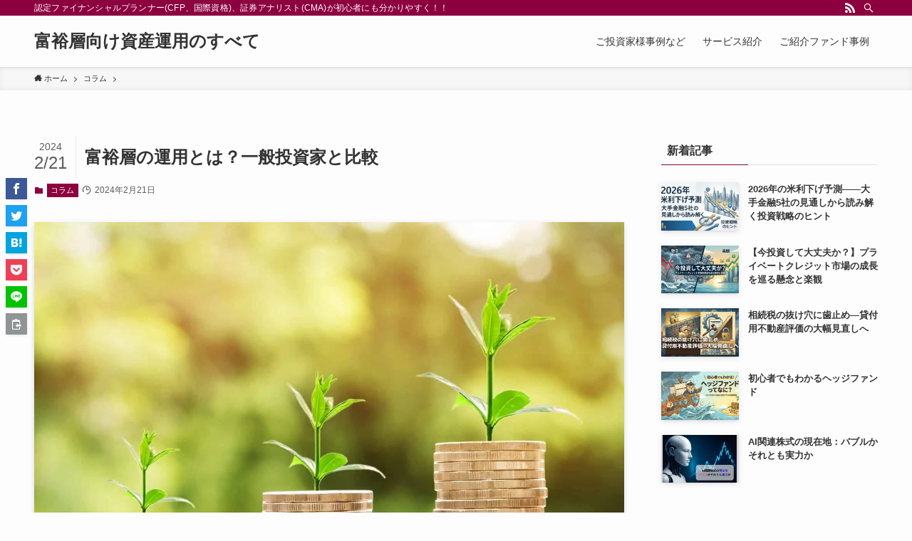

--- FILE ---
content_type: text/html; charset=UTF-8
request_url: https://hedgefund-direct.co.jp/column/hedgefund/%E5%AF%8C%E8%A3%95%E5%B1%A4%E3%81%AE%E9%81%8B%E7%94%A8%E3%81%A8%E3%81%AF%EF%BC%9F%E4%B8%80%E8%88%AC%E6%8A%95%E8%B3%87%E5%AE%B6%E3%81%A8%E6%AF%94%E8%BC%83/
body_size: 47825
content:
<!DOCTYPE html>
<html lang="ja" data-loaded="false" data-scrolled="false" data-spmenu="closed">
<head><meta charset="utf-8"><script>if(navigator.userAgent.match(/MSIE|Internet Explorer/i)||navigator.userAgent.match(/Trident\/7\..*?rv:11/i)){var href=document.location.href;if(!href.match(/[?&]nowprocket/)){if(href.indexOf("?")==-1){if(href.indexOf("#")==-1){document.location.href=href+"?nowprocket=1"}else{document.location.href=href.replace("#","?nowprocket=1#")}}else{if(href.indexOf("#")==-1){document.location.href=href+"&nowprocket=1"}else{document.location.href=href.replace("#","&nowprocket=1#")}}}}</script><script>class RocketLazyLoadScripts{constructor(){this.triggerEvents=["keydown","mousedown","mousemove","touchmove","touchstart","touchend","wheel"],this.userEventHandler=this._triggerListener.bind(this),this.touchStartHandler=this._onTouchStart.bind(this),this.touchMoveHandler=this._onTouchMove.bind(this),this.touchEndHandler=this._onTouchEnd.bind(this),this.clickHandler=this._onClick.bind(this),this.interceptedClicks=[],window.addEventListener("pageshow",(e=>{this.persisted=e.persisted})),window.addEventListener("DOMContentLoaded",(()=>{this._preconnect3rdParties()})),this.delayedScripts={normal:[],async:[],defer:[]},this.allJQueries=[]}_addUserInteractionListener(e){document.hidden?e._triggerListener():(this.triggerEvents.forEach((t=>window.addEventListener(t,e.userEventHandler,{passive:!0}))),window.addEventListener("touchstart",e.touchStartHandler,{passive:!0}),window.addEventListener("mousedown",e.touchStartHandler),document.addEventListener("visibilitychange",e.userEventHandler))}_removeUserInteractionListener(){this.triggerEvents.forEach((e=>window.removeEventListener(e,this.userEventHandler,{passive:!0}))),document.removeEventListener("visibilitychange",this.userEventHandler)}_onTouchStart(e){"HTML"!==e.target.tagName&&(window.addEventListener("touchend",this.touchEndHandler),window.addEventListener("mouseup",this.touchEndHandler),window.addEventListener("touchmove",this.touchMoveHandler,{passive:!0}),window.addEventListener("mousemove",this.touchMoveHandler),e.target.addEventListener("click",this.clickHandler),this._renameDOMAttribute(e.target,"onclick","rocket-onclick"))}_onTouchMove(e){window.removeEventListener("touchend",this.touchEndHandler),window.removeEventListener("mouseup",this.touchEndHandler),window.removeEventListener("touchmove",this.touchMoveHandler,{passive:!0}),window.removeEventListener("mousemove",this.touchMoveHandler),e.target.removeEventListener("click",this.clickHandler),this._renameDOMAttribute(e.target,"rocket-onclick","onclick")}_onTouchEnd(e){window.removeEventListener("touchend",this.touchEndHandler),window.removeEventListener("mouseup",this.touchEndHandler),window.removeEventListener("touchmove",this.touchMoveHandler,{passive:!0}),window.removeEventListener("mousemove",this.touchMoveHandler)}_onClick(e){e.target.removeEventListener("click",this.clickHandler),this._renameDOMAttribute(e.target,"rocket-onclick","onclick"),this.interceptedClicks.push(e),e.preventDefault(),e.stopPropagation(),e.stopImmediatePropagation()}_replayClicks(){window.removeEventListener("touchstart",this.touchStartHandler,{passive:!0}),window.removeEventListener("mousedown",this.touchStartHandler),this.interceptedClicks.forEach((e=>{e.target.dispatchEvent(new MouseEvent("click",{view:e.view,bubbles:!0,cancelable:!0}))}))}_renameDOMAttribute(e,t,n){e.hasAttribute&&e.hasAttribute(t)&&(event.target.setAttribute(n,event.target.getAttribute(t)),event.target.removeAttribute(t))}_triggerListener(){this._removeUserInteractionListener(this),"loading"===document.readyState?document.addEventListener("DOMContentLoaded",this._loadEverythingNow.bind(this)):this._loadEverythingNow()}_preconnect3rdParties(){let e=[];document.querySelectorAll("script[type=rocketlazyloadscript]").forEach((t=>{if(t.hasAttribute("src")){const n=new URL(t.src).origin;n!==location.origin&&e.push({src:n,crossOrigin:t.crossOrigin||"module"===t.getAttribute("data-rocket-type")})}})),e=[...new Map(e.map((e=>[JSON.stringify(e),e]))).values()],this._batchInjectResourceHints(e,"preconnect")}async _loadEverythingNow(){this.lastBreath=Date.now(),this._delayEventListeners(),this._delayJQueryReady(this),this._handleDocumentWrite(),this._registerAllDelayedScripts(),this._preloadAllScripts(),await this._loadScriptsFromList(this.delayedScripts.normal),await this._loadScriptsFromList(this.delayedScripts.defer),await this._loadScriptsFromList(this.delayedScripts.async);try{await this._triggerDOMContentLoaded(),await this._triggerWindowLoad()}catch(e){}window.dispatchEvent(new Event("rocket-allScriptsLoaded")),this._replayClicks()}_registerAllDelayedScripts(){document.querySelectorAll("script[type=rocketlazyloadscript]").forEach((e=>{e.hasAttribute("src")?e.hasAttribute("async")&&!1!==e.async?this.delayedScripts.async.push(e):e.hasAttribute("defer")&&!1!==e.defer||"module"===e.getAttribute("data-rocket-type")?this.delayedScripts.defer.push(e):this.delayedScripts.normal.push(e):this.delayedScripts.normal.push(e)}))}async _transformScript(e){return await this._littleBreath(),new Promise((t=>{const n=document.createElement("script");[...e.attributes].forEach((e=>{let t=e.nodeName;"type"!==t&&("data-rocket-type"===t&&(t="type"),n.setAttribute(t,e.nodeValue))})),e.hasAttribute("src")?(n.addEventListener("load",t),n.addEventListener("error",t)):(n.text=e.text,t());try{e.parentNode.replaceChild(n,e)}catch(e){t()}}))}async _loadScriptsFromList(e){const t=e.shift();return t?(await this._transformScript(t),this._loadScriptsFromList(e)):Promise.resolve()}_preloadAllScripts(){this._batchInjectResourceHints([...this.delayedScripts.normal,...this.delayedScripts.defer,...this.delayedScripts.async],"preload")}_batchInjectResourceHints(e,t){var n=document.createDocumentFragment();e.forEach((e=>{if(e.src){const i=document.createElement("link");i.href=e.src,i.rel=t,"preconnect"!==t&&(i.as="script"),e.getAttribute&&"module"===e.getAttribute("data-rocket-type")&&(i.crossOrigin=!0),e.crossOrigin&&(i.crossOrigin=e.crossOrigin),n.appendChild(i)}})),document.head.appendChild(n)}_delayEventListeners(){let e={};function t(t,n){!function(t){function n(n){return e[t].eventsToRewrite.indexOf(n)>=0?"rocket-"+n:n}e[t]||(e[t]={originalFunctions:{add:t.addEventListener,remove:t.removeEventListener},eventsToRewrite:[]},t.addEventListener=function(){arguments[0]=n(arguments[0]),e[t].originalFunctions.add.apply(t,arguments)},t.removeEventListener=function(){arguments[0]=n(arguments[0]),e[t].originalFunctions.remove.apply(t,arguments)})}(t),e[t].eventsToRewrite.push(n)}function n(e,t){let n=e[t];Object.defineProperty(e,t,{get:()=>n||function(){},set(i){e["rocket"+t]=n=i}})}t(document,"DOMContentLoaded"),t(window,"DOMContentLoaded"),t(window,"load"),t(window,"pageshow"),t(document,"readystatechange"),n(document,"onreadystatechange"),n(window,"onload"),n(window,"onpageshow")}_delayJQueryReady(e){let t=window.jQuery;Object.defineProperty(window,"jQuery",{get:()=>t,set(n){if(n&&n.fn&&!e.allJQueries.includes(n)){n.fn.ready=n.fn.init.prototype.ready=function(t){e.domReadyFired?t.bind(document)(n):document.addEventListener("rocket-DOMContentLoaded",(()=>t.bind(document)(n)))};const t=n.fn.on;n.fn.on=n.fn.init.prototype.on=function(){if(this[0]===window){function e(e){return e.split(" ").map((e=>"load"===e||0===e.indexOf("load.")?"rocket-jquery-load":e)).join(" ")}"string"==typeof arguments[0]||arguments[0]instanceof String?arguments[0]=e(arguments[0]):"object"==typeof arguments[0]&&Object.keys(arguments[0]).forEach((t=>{delete Object.assign(arguments[0],{[e(t)]:arguments[0][t]})[t]}))}return t.apply(this,arguments),this},e.allJQueries.push(n)}t=n}})}async _triggerDOMContentLoaded(){this.domReadyFired=!0,await this._littleBreath(),document.dispatchEvent(new Event("rocket-DOMContentLoaded")),await this._littleBreath(),window.dispatchEvent(new Event("rocket-DOMContentLoaded")),await this._littleBreath(),document.dispatchEvent(new Event("rocket-readystatechange")),await this._littleBreath(),document.rocketonreadystatechange&&document.rocketonreadystatechange()}async _triggerWindowLoad(){await this._littleBreath(),window.dispatchEvent(new Event("rocket-load")),await this._littleBreath(),window.rocketonload&&window.rocketonload(),await this._littleBreath(),this.allJQueries.forEach((e=>e(window).trigger("rocket-jquery-load"))),await this._littleBreath();const e=new Event("rocket-pageshow");e.persisted=this.persisted,window.dispatchEvent(e),await this._littleBreath(),window.rocketonpageshow&&window.rocketonpageshow({persisted:this.persisted})}_handleDocumentWrite(){const e=new Map;document.write=document.writeln=function(t){const n=document.currentScript,i=document.createRange(),r=n.parentElement;let o=e.get(n);void 0===o&&(o=n.nextSibling,e.set(n,o));const s=document.createDocumentFragment();i.setStart(s,0),s.appendChild(i.createContextualFragment(t)),r.insertBefore(s,o)}}async _littleBreath(){Date.now()-this.lastBreath>45&&(await this._requestAnimFrame(),this.lastBreath=Date.now())}async _requestAnimFrame(){return document.hidden?new Promise((e=>setTimeout(e))):new Promise((e=>requestAnimationFrame(e)))}static run(){const e=new RocketLazyLoadScripts;e._addUserInteractionListener(e)}}RocketLazyLoadScripts.run();</script>

<meta name="format-detection" content="telephone=no">
<meta http-equiv="X-UA-Compatible" content="IE=edge">
<meta name="viewport" content="width=device-width, viewport-fit=cover">
<meta name='robots' content='max-image-preview:large' />
<script type="rocketlazyloadscript" data-rocket-type='application/javascript'  id='pys-version-script'>console.log('PixelYourSite Free version 9.7.2');</script>

<link rel="alternate" type="application/rss+xml" title="富裕層向け資産運用のすべて &raquo; フィード" href="https://hedgefund-direct.co.jp/column/hedgefund/feed/" />
<link rel="alternate" type="application/rss+xml" title="富裕層向け資産運用のすべて &raquo; コメントフィード" href="https://hedgefund-direct.co.jp/column/hedgefund/comments/feed/" />
<link rel="alternate" type="application/rss+xml" title="富裕層向け資産運用のすべて &raquo; 富裕層の運用とは？一般投資家と比較 のコメントのフィード" href="https://hedgefund-direct.co.jp/column/hedgefund/%e5%af%8c%e8%a3%95%e5%b1%a4%e3%81%ae%e9%81%8b%e7%94%a8%e3%81%a8%e3%81%af%ef%bc%9f%e4%b8%80%e8%88%ac%e6%8a%95%e8%b3%87%e5%ae%b6%e3%81%a8%e6%af%94%e8%bc%83/feed/" />

<!-- SEO SIMPLE PACK 2.5.1 -->
<title>富裕層の運用とは？一般投資家と比較 | 富裕層向け資産運用のすべて</title><link rel="preload" as="font" href="https://hedgefund-direct.co.jp/column-live/wp-content/themes/swell/assets/fonts/icomoon.woff2?2c57uas" crossorigin><style id="wpr-usedcss">:where(.wp-block-button__link).is-style-outline{border:2px solid;padding:.667em 1.333em}.wp-block-columns{display:flex;margin-bottom:1.75em;box-sizing:border-box;flex-wrap:wrap!important;align-items:normal!important}@media (min-width:782px){.wp-block-columns{flex-wrap:nowrap!important}}@media (max-width:781px){.wp-block-columns:not(.is-not-stacked-on-mobile)>.wp-block-column{flex-basis:100%!important}}@media (min-width:782px){.wp-block-columns:not(.is-not-stacked-on-mobile)>.wp-block-column{flex-basis:0;flex-grow:1}}:where(.wp-block-columns.has-background){padding:1.25em 2.375em}.wp-block-column{flex-grow:1;min-width:0;word-break:break-word;overflow-wrap:break-word}.wp-block-gallery:not(.has-nested-images){display:flex;flex-wrap:wrap;list-style-type:none;padding:0;margin:0}.wp-block-gallery:not(.has-nested-images) figcaption{flex-grow:1}figure.wp-block-gallery.has-nested-images{align-items:normal}.wp-block-gallery.has-nested-images figure.wp-block-image:not(#individual-image){width:calc(50% - var(--wp--style--unstable-gallery-gap,16px)/ 2);margin:0}.wp-block-gallery.has-nested-images figure.wp-block-image{display:flex;flex-grow:1;justify-content:center;position:relative;flex-direction:column;max-width:100%}.wp-block-gallery.has-nested-images figure.wp-block-image>a,.wp-block-gallery.has-nested-images figure.wp-block-image>div{margin:0;flex-direction:column;flex-grow:1}.wp-block-gallery.has-nested-images figure.wp-block-image img{display:block;height:auto;max-width:100%!important;width:auto}.wp-block-gallery.has-nested-images figure.wp-block-image figcaption{background:linear-gradient(0deg,rgba(0,0,0,.7),rgba(0,0,0,.3) 70%,transparent);bottom:0;color:#fff;font-size:13px;left:0;margin-bottom:0;max-height:60%;overflow:auto;padding:0 8px 8px;position:absolute;text-align:center;width:100%;box-sizing:border-box}.wp-block-gallery.has-nested-images figure.wp-block-image figcaption img{display:inline}.wp-block-gallery.has-nested-images figure.wp-block-image figcaption a{color:inherit}.wp-block-gallery.has-nested-images figcaption{flex-grow:1;flex-basis:100%;text-align:center}.wp-block-gallery.has-nested-images:not(.is-cropped) figure.wp-block-image:not(#individual-image){margin-top:0;margin-bottom:auto}.wp-block-gallery.has-nested-images.is-cropped figure.wp-block-image:not(#individual-image){align-self:inherit}.wp-block-gallery.has-nested-images.is-cropped figure.wp-block-image:not(#individual-image)>a,.wp-block-gallery.has-nested-images.is-cropped figure.wp-block-image:not(#individual-image)>div:not(.components-drop-zone){display:flex}.wp-block-gallery.has-nested-images.is-cropped figure.wp-block-image:not(#individual-image) a,.wp-block-gallery.has-nested-images.is-cropped figure.wp-block-image:not(#individual-image) img{width:100%;flex:1 0 0%;height:100%;-o-object-fit:cover;object-fit:cover}.wp-block-group{box-sizing:border-box}h1.has-background,h2.has-background,h3.has-background{padding:1.25em 2.375em}.wp-block-image{margin:0 0 1em}.wp-block-image img{height:auto;max-width:100%;vertical-align:bottom}.wp-block-image:not(.is-style-rounded) img,.wp-block-image:not(.is-style-rounded)>a{border-radius:inherit}.wp-block-image figcaption{margin-top:.5em;margin-bottom:1em}.wp-block-image figure{margin:0}ol,ul{box-sizing:border-box}ol.has-background,ul.has-background{padding:1.25em 2.375em}p.has-background{padding:1.25em 2.375em}:where(p.has-text-color:not(.has-link-color)) a{color:inherit}:root{--wp--preset--font-size--normal:16px;--wp--preset--font-size--huge:42px}.has-text-align-center{text-align:center}html :where(.has-border-color),html :where([style*=border-width]){border-style:solid}html :where(img[class*=wp-image-]){height:auto;max-width:100%}@font-face{font-display:swap;font-family:icomoon;font-style:normal;font-weight:400;src:url(https://hedgefund-direct.co.jp/column-live/wp-content/themes/swell/assets/fonts/icomoon.woff2?2c57uas) format("woff2"),url(https://hedgefund-direct.co.jp/column-live/wp-content/themes/swell/assets/fonts/icomoon.ttf?2c57uas) format("truetype"),url(https://hedgefund-direct.co.jp/column-live/wp-content/themes/swell/assets/fonts/icomoon.woff?2c57uas) format("woff"),url(https://hedgefund-direct.co.jp/column-live/wp-content/themes/swell/assets/fonts/icomoon.svg?2c57uas#icomoon) format("svg")}[class*=" icon-"]:before,[class^=icon-]:before{-webkit-font-smoothing:antialiased;-moz-osx-font-smoothing:grayscale;font-family:icomoon!important;font-style:normal;font-variant:normal;font-weight:400;line-height:1;text-transform:none}.icon-clipboard-copy:before{content:"\e93b"}.icon-clipboard-copied:before{content:"\e93c"}.icon-facebook:before{content:"\e901"}.icon-hatebu:before{content:"\e905"}.icon-line:before{color:#00c300;content:"\e907"}.icon-pocket:before{color:#ef3f56;content:"\e90a"}.icon-rss:before{color:orange;content:"\e90b"}.icon-twitter:before{color:#1da1f2;content:"\e90d"}.icon-batsu:before{content:"\e91f"}.icon-posted:before{content:"\e931"}.icon-modified:before{content:"\e92d"}.icon-search:before{content:"\e92e"}.icon-close-thin:before{content:"\e920"}.icon-menu-thin:before{content:"\e91b"}.icon-chevron-small-up:before{content:"\e912"}.icon-book:before{content:"\e91a"}.icon-home:before{content:"\e922"}.icon-quill:before{content:"\e929"}.icon-bubble:before{content:"\e96b"}#fix_bottom_menu:before,.l-fixHeader:before,.p-spMenu__inner:before{content:"";height:100%;left:0;position:absolute;top:0;width:100%;z-index:0}.w-singleBottom{margin:2em 0}.c-categoryList:before,.c-tagList:before{-webkit-font-smoothing:antialiased;-moz-osx-font-smoothing:grayscale;font-family:icomoon!important;font-style:normal;font-variant:normal;font-weight:400;line-height:1;text-transform:none}.p-breadcrumb__item:after{border-right:1px solid;border-top:1px solid;box-sizing:content-box;color:inherit;content:"";display:block;height:4px;opacity:.8;-webkit-transform:rotate(45deg);transform:rotate(45deg);width:4px}@-webkit-keyframes flash{0%{opacity:.6}to{opacity:1}}@keyframes flash{0%{opacity:.6}to{opacity:1}}:root{--color_border:hsla(0,0%,78%,.5);--color_gray:hsla(0,0%,78%,.15);--swl-color_hov_gray:rgba(3, 2, 2, .05);--swl-color_shadow:rgba(0, 0, 0, .12);--swl-fz--root:3.6vw;--swl-fz--side:var(--swl-fz--root);--swl-block-margin:2em;--swl-sidebar_width:280px;--swl-sidebar_margin:24px;--swl-pad_post_content:0px;--swl-pad_container:4vw;--swl-h2-margin--x:-2vw;--swl-box_shadow:0 2px 4px rgba(0, 0, 0, .05),0 4px 4px -4px rgba(0, 0, 0, .1);--swl-img_shadow:0 2px 8px rgba(0, 0, 0, .1),0 4px 8px -4px rgba(0, 0, 0, .2);--swl-btn_shadow:0 2px 2px rgba(0, 0, 0, .1),0 4px 8px -4px rgba(0, 0, 0, .2);--swl-text_color--black:#333;--swl-text_color--white:#fff;--swl-fz--xs:.75em;--swl-fz--small:.9em;--swl-fz--normal:1rem;--swl-fz--medium:1.1em;--swl-fz--large:1.25em;--swl-fz--huge:1.6em}html{font-size:var(--swl-fz--root)}.c-plainBtn{-webkit-appearance:none;-moz-appearance:none;-o-appearance:none;appearance:none;background-color:transparent;border:none;box-shadow:none}*,.c-plainBtn{margin:0;padding:0}*{box-sizing:border-box;font-family:inherit;font-size:inherit;line-height:inherit}:after,:before{box-sizing:inherit;text-decoration:inherit;vertical-align:inherit}strong{font-weight:700}ruby>rt{font-size:50%}main{display:block}ol,ul{list-style:none}table{border-collapse:collapse;border-spacing:0}img{border-style:none;height:auto;max-width:100%}video{outline:0}code{-moz-tab-size:4;-o-tab-size:4;tab-size:4}svg:not([fill]){fill:currentColor}[hidden]{display:none}button,input,optgroup,select,textarea{font-family:inherit;font-size:inherit;line-height:inherit}button,input{overflow:visible}button,select{text-transform:none}[type=button],[type=submit],button{-webkit-appearance:button;cursor:pointer;display:inline-block}[role=button]{cursor:pointer}fieldset{padding:.35em .75em .625em}legend{box-sizing:border-box;color:inherit;display:table;max-width:100%;padding:0;white-space:normal}button,input,select,textarea{background-color:#f7f7f7;border:1px solid hsla(0,0%,78%,.5);border-radius:0;color:#333;padding:.25em .5em}[aria-controls]{cursor:pointer}html{letter-spacing:var(--swl-letter_spacing,normal)}body{word-wrap:break-word;-webkit-text-size-adjust:100%;background-color:var(--color_bg);color:var(--color_text);font-family:var(--swl-font_family);font-size:1rem;font-weight:var(--swl-font_weight);line-height:1.6;max-width:100%;min-width:100%;overflow-wrap:break-word;overflow-x:hidden;position:relative}a{color:var(--color_link)}#lp-content .post_content,#main_content .post_content{font-size:var(--swl-fz--content,16px)}[data-spmenu=opened] #wpadminbar{z-index:1}#fix_bottom_menu{bottom:-60px;display:none;left:0;position:fixed}.-index-off [data-onclick=toggleIndex]{display:none}.l-article{max-width:var(--article_size);padding-left:0;padding-right:0}.lp-content .l-article{margin-left:auto;margin-right:auto}#body_wrap{max-width:100%;position:relative;z-index:1}.l-container{margin-left:auto;margin-right:auto;max-width:calc(var(--container_size,0px) + var(--swl-pad_container,0px)*2);padding-left:var(--swl-pad_container,0);padding-right:var(--swl-pad_container,0)}.l-content{margin:0 auto 6em;padding-top:2em;position:relative;z-index:1}.l-fixHeader{left:0;margin-top:var(--swl-adminbarH,0);opacity:0;position:fixed;top:0;-webkit-transform:translateY(calc(var(--swl-fix_headerH,100px)*-1));transform:translateY(calc(var(--swl-fix_headerH,100px)*-1));visibility:hidden;width:100%;z-index:101}.l-fixHeader[data-ready]{transition:all .5s}.l-fixHeader:before{background:var(--color_header_bg);display:block}.c-gnav{display:flex;height:100%;text-align:center}.c-gnav a{text-decoration:none}.c-gnav .ttl{color:inherit;line-height:1;position:relative;z-index:1}.c-gnav>.menu-item{height:100%;position:relative}.c-gnav>.menu-item>a{color:inherit;display:flex;flex-direction:column;height:100%;justify-content:center;padding:0 12px;position:relative;white-space:nowrap}.c-gnav>.menu-item>a .ttl{display:block;font-size:14px}.c-gnav>.menu-item>a:after{bottom:0;content:"";display:block;left:0;position:absolute;transition:width .25s,height .25s,-webkit-transform .25s;transition:transform .25s,width .25s,height .25s;transition:transform .25s,width .25s,height .25s,-webkit-transform .25s}.l-header{background:var(--color_header_bg);left:0;top:0;z-index:100}.l-header,.l-header__inner{position:relative;width:100%}.l-header__inner{color:var(--color_header_text);z-index:1}.l-header__inner .c-catchphrase{letter-spacing:var(--swl-letter_spacing,.2px)}.l-header__logo{line-height:1}.c-headLogo.-txt{align-items:center;display:flex}.c-headLogo__link{display:block;text-decoration:none}.-txt .c-headLogo__link{color:inherit;display:block;font-size:5vw;font-weight:700}.w-header{align-items:center;display:flex}.l-header__customBtn,.l-header__menuBtn{height:var(--logo_size_sp);line-height:1.25;text-align:center;width:var(--logo_size_sp)}.l-mainContent{position:static!important;width:100%}.-sidebar-on .l-mainContent{max-width:100%}.l-mainContent__inner>:first-child,.post_content>:first-child{margin-top:0!important}.l-mainContent__inner>:last-child,.post_content>:last-child{margin-bottom:0!important}.l-scrollObserver{display:block;height:1px;left:0;pointer-events:none;position:absolute;top:100px;visibility:hidden;width:100%;z-index:1000}#sidebar{font-size:var(--swl-fz--side);position:relative}.c-listMenu li{margin:0;position:relative}.c-listMenu a{border-bottom:1px solid var(--color_border);color:inherit;display:block;line-height:1.4;position:relative;text-decoration:none}.c-listMenu a:hover{background-color:var(--swl-color_hov_gray)}.c-categoryList{color:var(--color_main)}.c-categoryList:before{content:"\e92f";margin-right:.5em}.c-tagList:before{color:inherit;content:"\e935";margin-right:.5em}.c-categoryList__link,.c-tagList__link{display:block;line-height:1;margin:.25em .25em .25em 0;padding:4px .5em;text-decoration:none}.c-tagList__link{background:#f7f7f7;color:#333}.c-categoryList__link{background-color:var(--color_main);color:#fff}.l-mainContent .c-categoryList__link.-current{background:0 0;box-shadow:inset 0 0 0 1px currentColor;color:inherit}.c-fixBtn{align-items:center;background:#fff;border:1px solid var(--color_main);border-radius:var(--swl-radius--8,0);box-shadow:var(--swl-box_shadow);color:var(--color_main);cursor:pointer;display:flex;flex-direction:column;height:52px;justify-content:center;letter-spacing:normal;line-height:1;opacity:.75;overflow:hidden;text-align:center;transition:all .25s;width:52px}.c-fixBtn+.c-fixBtn{margin-top:16px}.c-fixBtn__icon{display:block;font-size:20px}#pagetop .c-fixBtn__icon:before{font-size:24px}#pagetop[data-has-text="1"] .c-fixBtn__icon{-webkit-transform:translateY(-4px);transform:translateY(-4px)}.c-iconBtn{align-content:center;align-items:center;color:inherit;display:inline-flex;flex-wrap:wrap;height:100%;justify-content:center;text-decoration:none;width:100%}.c-iconBtn .-menuBtn{z-index:1}.c-iconBtn__icon{display:block;font-size:24px}.p-spMenu__closeBtn .c-iconBtn__icon{font-size:20px}.c-iconBtn__icon:before{display:block}.c-iconList{display:flex;flex-wrap:wrap}.l-footer__foot .c-iconList{justify-content:center;margin-bottom:8px}.c-iconList__link{box-sizing:content-box;color:inherit;height:1em;margin:0 3px;padding:2px;text-align:center;text-decoration:none;width:1em}.c-iconList__icon,.c-iconList__link{display:block;line-height:1}.c-iconList__icon:before{color:inherit}.c-modal{height:100%;left:0;position:fixed;top:0;transition:opacity .5s,visibility .5s;width:100%;z-index:1000}[data-loaded=false] .c-modal{display:none}.c-modal:not(.is-opened){opacity:0;pointer-events:none;visibility:hidden}.c-modal .c-modal__close{color:#fff;cursor:pointer;left:0;line-height:2;padding-top:.5em;position:absolute;text-align:center;text-shadow:1px 1px 1px #000;top:100%;width:100%}.c-overlay{background:rgba(0,0,0,.75);height:100%;left:0;position:absolute;top:0;width:100%;z-index:0}.c-postTitle{align-items:center;display:flex;flex-direction:row-reverse}.c-postTitle__ttl{font-size:5vw;line-height:1.4;width:100%}.c-postTitle__date{border-right:1px solid var(--color_border);font-weight:400;line-height:1;margin-right:.75em;padding:.5em .75em .5em 0;text-align:center}.c-postTitle__date .__y{display:block;font-size:3vw;line-height:1;margin-bottom:4px}.c-postTitle__date .__md{display:block;font-size:4.2vw}.p-postList .c-postTitle{margin:0 auto 1em;position:relative;width:100%;z-index:1}.p-postList .c-postTitle__date .__md,.p-postList .c-postTitle__ttl{font-size:4vw}.c-searchForm{position:relative}.c-searchForm__s{background-color:#fff;line-height:2;padding:4px 44px 4px 8px;width:100%}.c-searchForm__submit{border-radius:var(--swl-radius--4,0);height:100%;overflow:hidden;position:absolute;right:0;top:0;width:40px}.c-searchForm__submit:before{color:#fff;font-size:20px;left:50%;position:absolute;top:50%;-webkit-transform:translateX(-50%) translateY(-50%);transform:translateX(-50%) translateY(-50%);z-index:1}.w-header .c-searchForm__s{font-size:14px;line-height:20px}.w-header .c-searchForm__submit{width:30px}.w-header .c-searchForm__submit:before{font-size:16px}.c-postThumb{overflow:hidden;position:relative;vertical-align:middle}.c-postThumb__figure{overflow:hidden;position:relative;width:100%;z-index:0}.c-postThumb__figure:before{content:"";display:block;height:0;padding-top:var(--card_posts_thumb_ratio)}.-type-list .c-postThumb__figure:before{padding-top:var(--list_posts_thumb_ratio)}.p-postList__link:hover .c-postThumb:before{opacity:.2}.p-postList__link:hover .c-postThumb__img{-webkit-transform:scale(1.06);transform:scale(1.06)}.c-postThumb__img{left:0;position:absolute;top:0;transition:-webkit-transform .25s;transition:transform .25s;transition:transform .25s,-webkit-transform .25s}.c-postTimes{align-items:center;display:flex;flex-wrap:wrap}.c-postTimes__modified,.c-postTimes__posted{margin-right:.5em}.c-postTimes__modified:before,.c-postTimes__posted:before{margin-right:.25em;position:relative;top:1px}.p-breadcrumb{margin:0 auto;padding:8px 0;position:relative}.p-breadcrumb.-bg-on{background:#f7f7f7}.p-breadcrumb:not(.-bg-on){padding-top:12px}.-body-solid .p-breadcrumb.-bg-on{box-shadow:inset 0 -1px 8px rgba(0,0,0,.06)}.p-breadcrumb__list{display:flex;list-style:none;overflow:hidden;width:100%}.p-breadcrumb__item{margin-right:10px;padding-right:12px;position:relative}.p-breadcrumb__item:after{position:absolute;right:0;top:calc(50% - 2px)}.p-breadcrumb__item:last-child:after{content:none}.p-breadcrumb__item:last-child span{opacity:.8}.p-breadcrumb__text{color:inherit;display:block;font-size:10px;text-decoration:none;white-space:nowrap}.p-breadcrumb__text:before{margin-right:3px}.p-breadcrumb__text:hover span{opacity:.76}.single span.p-breadcrumb__text{display:none}.p-fixBtnWrap{align-items:flex-end;bottom:1.25em;display:flex;flex-direction:column;opacity:0;position:fixed;right:1em;text-align:center;-webkit-transform:translateY(-8px);transform:translateY(-8px);transition:opacity .3s,visibility .3s,-webkit-transform .3s;transition:opacity .3s,transform .3s,visibility .3s;transition:opacity .3s,transform .3s,visibility .3s,-webkit-transform .3s;visibility:hidden;z-index:99}[data-loaded=false] .p-fixBtnWrap{display:none}[data-scrolled=true] .p-fixBtnWrap{opacity:1;-webkit-transform:translateY(0);transform:translateY(0);visibility:visible}.p-postList.p-postList{list-style:none;margin-bottom:0;padding-left:0}.p-postList.-type-card{display:flex;flex-wrap:wrap;margin-left:-.5em;margin-right:-.5em}.c-widget .p-postList.-type-card{margin-bottom:-1.5em}.p-postList__item.p-postList__item:before{content:none}.-type-list .p-postList__item{margin-bottom:2em;margin-top:0}.-type-card .p-postList__item{margin-bottom:2.5em;margin-top:0;padding:0 .5em;width:50%}.c-widget .-type-card .p-postList__item{margin-bottom:2em}.c-widget .-type-list .p-postList__item{margin-bottom:1.5em}.p-postList__link{color:inherit;display:block;position:relative;text-decoration:none;z-index:0}.-type-card .p-postList__link{height:100%}.-type-list .p-postList__link{align-items:flex-start;display:flex;flex-wrap:wrap;justify-content:space-between}.-type-card .p-postList__thumb{width:100%}.-type-list .p-postList__thumb{width:36%}.p-postList__thumb:before{background:linear-gradient(45deg,var(--color_gradient1),var(--color_gradient2));content:"";display:block;height:100%;left:0;opacity:0;position:absolute;top:0;transition:opacity .25s;width:100%;z-index:1}.p-postList__body{position:relative;transition:opacity .25s}.-type-card .p-postList__body{padding-top:1em}.-type-card .p-postList__item:hover .p-postList__body,.-type-list .p-postList__item:hover .p-postList__body{opacity:.75}.-type-list .p-postList__body{width:60%}.p-postList__link:hover .p-postList__body:after{background:var(--color_main);box-shadow:none;color:#fff;opacity:1}.p-postList .p-postList__title{background:0 0;border:none;color:inherit;display:block;font-weight:700;line-height:1.5;margin:0;padding:0}.p-postList .p-postList__title:after,.p-postList .p-postList__title:before{content:none}.-type-card .p-postList__title,.-type-list .p-postList__title{font-size:3.6vw}.p-postList__meta{align-items:center;display:flex;flex-wrap:wrap;font-size:10px;line-height:1.25;margin-top:.75em;position:relative}.p-postList__title+.p-postList__meta{margin-top:.25em}.p-postList__meta :before{margin-right:.25em}.c-widget .p-postList__meta{margin-top:0}.p-postList__times{margin-right:.5em;padding:4px 0}.-w-ranking.p-postList{counter-reset:number 0}.-w-ranking .p-postList__item{position:relative}.-w-ranking .p-postList__item:before{background-color:#3c3c3c;color:#fff;content:counter(number);counter-increment:number;display:block;font-family:arial,helvetica,sans-serif;pointer-events:none;position:absolute;text-align:center;z-index:2}.-w-ranking .p-postList__item:first-child:before{background-color:#f7d305;background-image:linear-gradient(to top left,#f7bf05,#fcea7f,#fcd700,#f7d305,#eaca12,#ac9303,#f7d305,#fcea7f,#f7e705,#eaca12,#f7bf05)}.-w-ranking .p-postList__item:nth-child(2):before{background-color:#a5a5a5;background-image:linear-gradient(to top left,#a5a5a5,#e5e5e5,#ae9c9c,#a5a5a5,#a5a5a5,#7f7f7f,#a5a5a5,#e5e5e5,#a5a5a5,#a5a5a5,#a5a5a5)}.-w-ranking .p-postList__item:nth-child(3):before{background-color:#c47222;background-image:linear-gradient(to top left,#c46522,#e8b27d,#d07217,#c47222,#b9722e,#834c17,#c47222,#e8b27d,#c48022,#b9722e,#c46522)}.-w-ranking.-type-card .p-postList__item:before{font-size:3.2vw;left:calc(.5em + 8px);line-height:2.5;top:-4px;width:2em}.-w-ranking.-type-list .p-postList__item:before{font-size:3vw;left:0;line-height:2;top:0;width:2em}.p-spMenu{height:100%;left:0;position:fixed;top:0;transition:opacity 0s;width:100%;z-index:101}[data-loaded=false] .p-spMenu{display:none}[data-spmenu=closed] .p-spMenu{opacity:0;pointer-events:none;transition-delay:1s}.p-spMenu a{color:inherit}.p-spMenu .c-widget__title{margin-bottom:1.5em}.c-spnav{display:block;text-align:left}.c-spnav .menu-item{position:relative}.c-spnav>.menu-item:first-child>a{border-top:none}.c-spnav a{border-bottom:1px solid var(--color_border);display:block;padding:.75em .25em}.p-spMenu__overlay{transition:opacity .5s,visibility .5s}[data-spmenu=closed] .p-spMenu__overlay{opacity:0;visibility:hidden}.p-spMenu__inner{box-shadow:0 0 8px var(--swl-color_shadow);height:100%;padding-top:var(--logo_size_sp);position:absolute;top:0;transition:-webkit-transform .45s;transition:transform .45s;transition:transform .45s,-webkit-transform .45s;transition-timing-function:ease-out;width:88vw;z-index:1}.-left .p-spMenu__inner{left:0;-webkit-transform:translateX(-88vw);transform:translateX(-88vw)}[data-spmenu=opened] .p-spMenu__inner{-webkit-transform:translateX(0);transform:translateX(0)}.p-spMenu__closeBtn{height:var(--logo_size_sp);position:absolute;top:0;width:var(--logo_size_sp);z-index:1}.-left .p-spMenu__closeBtn{left:0}.p-spMenu__body{-webkit-overflow-scrolling:touch;height:100%;overflow-y:scroll;padding:0 4vw 10vw;position:relative}.p-spMenu__nav{margin-top:-1em;padding-bottom:.5em}.p-spMenu__bottom{margin-top:2em}.u-bg-main{background-color:var(--color_main)!important;color:#fff!important}.none{display:none!important}.u-fz-s{font-size:var(--swl-fz--small)!important}.has-medium-font-size,.u-fz-m{font-size:var(--swl-fz--medium)!important}.u-fz-l{font-size:var(--swl-fz--large)!important}.u-fz-xl{font-size:var(--swl-fz--huge)!important}.u-fz-14{font-size:14px}.u-thin{opacity:.8}.hov-opacity{transition:opacity .25s}.hov-opacity:hover{opacity:.8}.hov-flash:hover{-webkit-animation:1s flash;animation:1s flash}.hov-flash-up{transition:box-shadow .25s}.hov-flash-up:hover{-webkit-animation:1s flash;animation:1s flash;box-shadow:0 2px 8px rgba(0,0,0,.25)}.hov-col-main{transition:color .25s}.hov-col-main:hover{color:var(--color_main)!important}.luminous{cursor:-webkit-zoom-in!important;cursor:zoom-in!important}.u-mb-ctrl+*{margin-top:0!important}.u-mb-0{margin-bottom:0!important}.u-obf-cover{display:block;height:100%!important;-o-object-fit:cover;object-fit:cover;width:100%!important}.w-beforeToc{margin-bottom:4em;margin-top:4em}.w-fixSide{margin-top:2em;max-height:calc(100vh - 16px - var(--swl-adminbarH,0px) - var(--swl-fix_headerH,0px));overflow-y:auto;top:calc(8px + var(--swl-adminbarH,0px) + var(--swl-fix_headerH,0px))}.c-widget+.c-widget{margin-top:2em}.c-widget p:empty:before{content:none}.c-widget .textwidget>:not(:last-child){margin-bottom:1em}.c-widget__title{font-size:4vw;font-weight:700;margin-bottom:1.5em;overflow:hidden;position:relative}.c-widget__title:after,.c-widget__title:before{box-sizing:inherit;display:block;height:1px;position:absolute;z-index:0}.post_content{line-height:1.8;margin:0;max-width:100%;padding:0}.post_content>*{clear:both;margin-bottom:var(--swl-block-margin,2em)}.post_content div>:first-child,.post_content>:first-child{margin-top:0!important}.post_content div>:last-child,.post_content>:last-child{margin-bottom:0!important}.post_content h1{font-size:2em}.post_content h2{font-size:1.2em;line-height:1.4;margin:4em 0 2em;position:relative;z-index:1}.post_content>h2{margin-left:var(--swl-h2-margin--x,0);margin-right:var(--swl-h2-margin--x,0)}.post_content h3{font-size:1.1em;font-weight:700;line-height:1.4;margin:3em 0 2em;position:relative}.post_content h3:before{bottom:0;display:block;left:0;position:absolute;z-index:0}.post_content h2,.post_content h3{font-weight:700}.post_content table{border:none;border-spacing:0;line-height:1.5;max-width:100%;text-align:left;width:100%}.post_content :not(pre)>code{background:#f7f7f7;border:1px solid rgba(0,0,0,.1);border-radius:2px;color:#333;display:inline-block;font-family:Menlo,Consolas,メイリオ,sans-serif;font-size:.9em;letter-spacing:0;line-height:1;margin:0 .5em;padding:.25em .5em}.post_content ul{list-style:disc}.post_content ol{list-style:decimal}.post_content ol,.post_content ul{padding-left:1.5em}.post_content ol.has-background,.post_content ul.has-background{padding:1.5em 1.5em 1.5em 3em}.post_content ol ul,.post_content ul ul{list-style:circle;padding-left:1.5em}.post_content ol ol,.post_content ul ol{padding-left:1.5em}.post_content li{line-height:1.5;margin:.25em 0;position:relative}.post_content li ol,.post_content li ul{margin:0}.post_content iframe{display:block;margin-left:auto;margin-right:auto;max-width:100%}.l-mainContent__inner>.post_content{margin:4em 0;padding:0 var(--swl-pad_post_content,0)}.wp-block-column>*,.wp-block-group__inner-container>*,div[class*=is-style-]>*{margin-bottom:1em}.swell-block-fullWide__inner>*{margin-bottom:2em}:root{--swl-box_padding:1.5em}.has-border.-border01{border:var(--border01)}.has-border,div.has-background,p.has-background{padding:var(--swl-box_padding)}.is-style-balloon_box2{background-color:#fff;color:#333}.is-style-balloon_box2{border:1px solid;border-radius:2px;line-height:1.4;min-width:6em;padding:.5em 1.25em;position:relative;width:-webkit-fit-content;width:-moz-fit-content;width:fit-content}.is-style-balloon_box2:before{background:inherit;border-bottom:1px solid;border-right:1px solid;bottom:-7px;content:"";height:12px;left:1.25em;position:absolute;-webkit-transform:rotate(45deg);transform:rotate(45deg);visibility:visible;width:12px}.is-style-balloon_box2.has-text-align-center{margin-left:auto;margin-right:auto}.is-style-balloon_box2.has-text-align-center:before{left:50%;-webkit-transform:translateX(-50%) rotate(45deg);transform:translateX(-50%) rotate(45deg)}.wp-block-image figcaption{color:inherit;display:block!important;font-size:.8em;margin-bottom:0;margin-top:.75em;opacity:.8;text-align:center}.has-white-color{color:#fff!important}.has-swl-main-background-color{background-color:var(--color_main)!important;color:var(--swl-text_color--white,#fff)}.has-swl-pale-03-background-color{background-color:var(--color_pale03)!important;color:var(--swl-text_color--black,#333)}.wp-block-image{text-align:center}.wp-block-image img{vertical-align:bottom}.wp-block-image.is-resized{display:block}.wp-block-image>figure{display:block!important}.wp-block-image figcaption a{display:inline}.wp-block-image:after{clear:both;content:"";display:block;height:0;visibility:hidden}.wp-block-image a{display:block;transition:opacity .25s}.wp-block-image a:hover{opacity:.8}img.border{border:1px solid rgba(0,0,0,.1)}.size_s img,img.size_s{display:block;margin:auto;max-width:calc(100% - var(--img-space--s,8%)*2)}.swl-marker{display:inline;padding:2px}ol.is-style-index ul li:before,ul.is-style-index li li:before{background:0 0;border-bottom:2px solid;border-left:2px solid;border-radius:0;box-shadow:none;color:inherit;content:""!important;height:calc(1em - 2px);left:.25em;opacity:.75;position:absolute;top:0;-webkit-transform:none;transform:none;-webkit-transform:scale(.75);transform:scale(.75);-webkit-transform-origin:50% 100%;transform-origin:50% 100%;width:6px}.post_content .is-style-index{list-style:none;padding-left:.5em}li:before{letter-spacing:normal}ol:not(.is-style-default)[class*=is-style-].has-background,ul:not(.is-style-default)[class*=is-style-].has-background{padding:1.5em}ol:not(.is-style-default)[class*=is-style-] ol,ol:not(.is-style-default)[class*=is-style-] ul,ul:not(.is-style-default)[class*=is-style-] ol,ul:not(.is-style-default)[class*=is-style-] ul{list-style:none;padding-left:0}ol:not(.is-style-default)[class*=is-style-]{counter-reset:li}ol:not(.is-style-default)[class*=is-style-]>li:before{counter-increment:li}ul.is-style-index li{padding-left:1.25em;position:relative}ul.is-style-index li:before{background-color:currentColor;border-radius:50%;color:inherit;content:"";display:block;height:6px;left:2px;position:absolute;top:calc(.75em - 3px);width:6px}ol.is-style-index{list-style-type:none}ol.is-style-index ol>li,ol.is-style-index>li{margin-left:2em;padding-left:0;position:relative}ol.is-style-index ol>li:before,ol.is-style-index>li:before{border-right:1px solid;content:counter(li);counter-increment:li;display:block;font-family:inherit;letter-spacing:-.1px;line-height:1.1;padding:0 .5em 0 0;position:absolute;right:calc(100% + .5em);top:.25em;-webkit-transform:scale(.95);transform:scale(.95);white-space:nowrap;width:auto}ol.is-style-index ol{counter-reset:li2;padding-left:1em}ol.is-style-index ol>li:before{content:counter(li) "-" counter(li2);counter-increment:li2;opacity:.75}ol.is-style-index ol ol{counter-reset:li3}ol.is-style-index ol ol>li:before{content:counter(li) "-" counter(li2) "-" counter(li3);counter-increment:li3;opacity:.75}ol.is-style-index ul li{margin-left:0;padding-left:1.25em}ol.is-style-index ul li:before{counter-increment:none}.-list-under-dashed>li{border-bottom:1px dashed var(--color_border);margin-bottom:.75em;padding-bottom:.75em}.swell-block-button a{text-align:center}.swell-block-button .swell-block-button__link[data-has-icon]{align-items:center;display:inline-flex;justify-content:center}.swell-block-button .__icon:not(.-right){margin-left:-.25em;margin-right:.5em}.swell-block-button svg{height:1.1em;width:1.1em}[class*=is-style-btn_]{--the-btn-color:var(--color_main);--the-btn-color2:var(--color_main);--the-btn-bg:var(--the-btn-color);display:block;margin:0 auto 2em;position:relative;text-align:center}[class*=is-style-btn_] a{background:var(--the-btn-bg);border-radius:var(--the-btn-radius,0);display:inline-block;letter-spacing:var(--swl-letter_spacing,1px);line-height:1.5;margin:0;min-width:64%;padding:.75em 1.5em;position:relative;text-decoration:none}[class*=is-style-btn_].-size-l a{min-width:100%;padding:1em 1.5em}[class*=is-style-btn_] img{display:none}.is-style-btn_normal a{color:#fff;font-weight:700;transition:box-shadow .25s}.is-style-btn_normal a:hover{box-shadow:0 4px 12px rgba(0,0,0,.1),0 12px 24px -12px rgba(0,0,0,.2);opacity:1}:where(.has-border){margin-left:.3px}@media (max-width:959px){[data-spmenu=opened] body{overflow-y:hidden;touch-action:none}#wpadminbar{position:fixed!important}#content{overflow:hidden}.l-fixHeader,.l-header__gnav{display:none}.l-header[data-spfix="1"]{position:sticky;top:var(--swl-adminbarH,0)}.l-header__inner{align-items:center;display:flex;justify-content:space-between;padding:0}.l-header__inner .c-catchphrase{display:none}.l-header__logo{padding:0 2vw}.c-headLogo{height:var(--logo_size_sp)}#sidebar{margin-top:4em}.p-fixBtnWrap{padding-bottom:calc(env(safe-area-inset-bottom)*.5)}#fix_bottom_menu+.p-fixBtnWrap{bottom:64px}.pc_,.pc_only{display:none!important}.w-fixSide{max-height:unset!important}.swell-block-fullWide__inner.l-article,.swell-block-fullWide__inner.l-container{--swl-fw_inner_pad:var(--swl-pad_container,4vw)}}@media (min-width:600px){.wp-block-gallery.has-nested-images.columns-default figure.wp-block-image:not(#individual-image){width:calc(33.33% - var(--wp--style--unstable-gallery-gap,16px)*.66667)}.wp-block-gallery.has-nested-images.columns-default figure.wp-block-image:not(#individual-image):first-child:nth-last-child(2),.wp-block-gallery.has-nested-images.columns-default figure.wp-block-image:not(#individual-image):first-child:nth-last-child(2)~figure.wp-block-image:not(#individual-image){width:calc(50% - var(--wp--style--unstable-gallery-gap,16px)*.5)}.wp-block-gallery.has-nested-images.columns-default figure.wp-block-image:not(#individual-image):first-child:last-child{width:100%}:root{--swl-fz--root:16px;--swl-h2-margin--x:-16px}.l-content{padding-top:4em}.-txt .c-headLogo__link{font-size:24px}.c-postTitle__ttl{font-size:24px}.c-postTitle__date .__y{font-size:14px}.c-postTitle__date .__md{font-size:24px}.p-postList .c-postTitle__date .__md,.p-postList .c-postTitle__ttl{font-size:20px}.p-breadcrumb__text{font-size:11px}.-type-card .p-postList__title,.-type-list .p-postList__title{font-size:16px}#sidebar .-type-card .p-postList__title,.-related .p-postList__title,.w-footer:not(.-col1) .p-postList__title{font-size:14px}#sidebar .-type-list .p-postList__title{font-size:13px}.p-postList__meta{font-size:11px}.-w-ranking.-type-card .p-postList__item:before{font-size:14px}.-w-ranking.-type-list .p-postList__item:before{font-size:12px}.c-widget__title{font-size:16px}.post_content h2{font-size:1.4em}.post_content h3{font-size:1.3em}.wp-block-group{--swl-box_padding:2em}[class*=is-style-btn_] a{min-width:40%}[class*=is-style-btn_].-size-l a{min-width:80%}.tag-cloud-link.tag-cloud-link.tag-cloud-link{font-size:13px!important}}@media (min-width:960px){:root{--swl-fz--side:14px;--swl-pad_post_content:16px;--swl-pad_container:32px}.-sidebar-on .l-content{display:flex;flex-wrap:wrap;justify-content:space-between}.c-headLogo{height:var(--logo_size_pc)}.l-fixHeader .c-headLogo{height:var(--logo_size_pcfix)}.-sidebar-on .l-mainContent{width:calc(100% - var(--swl-sidebar_width) - var(--swl-sidebar_margin))}#sidebar .c-widget+.c-widget{margin-top:2.5em}.-sidebar-on #sidebar{width:var(--swl-sidebar_width)}.c-fixBtn:hover{opacity:1}.p-fixBtnWrap{bottom:2.5em;right:2.5em}#sidebar .-type-card .p-postList__item{width:100%}.w-footer.-col1 .-type-card .p-postList__item{width:33.33333%}.w-footer.-col1 .-type-list{display:flex;flex-wrap:wrap;margin-left:-.5em;margin-right:-.5em}.w-footer.-col1 .-type-list .p-postList__item{padding:.5em;width:50%}.p-spMenu{display:none}.hov-bg-main{transition:background-color .25s,color .25s}.hov-bg-main:hover{background-color:var(--color_main)!important;color:#fff!important}.sp_,.sp_only{display:none!important}.w-fixSide{display:flex;flex-direction:column;margin-top:2.5em;position:sticky}.w-fixSide .c-widget{flex:1 1 auto}.w-fixSide.-multiple .c-listMenu{min-height:8em;overflow-y:auto!important}.w-fixSide.-multiple .widget_swell_new_posts,.w-fixSide.-multiple .widget_swell_popular_posts{min-height:160px;overflow-y:auto!important}}@media (min-width:1200px){:root{--swl-sidebar_width:304px;--swl-sidebar_margin:52px}:root{--swl-pad_container:48px}}@media screen{[hidden~=screen]{display:inherit}[hidden~=screen]:not(:active):not(:focus):not(:target){clip:rect(0 0 0 0)!important;position:absolute!important}}@media (max-width:1200px){.c-gnav>.menu-item>a{padding:0 10px}}@media (max-width:1080px){.c-gnav>.menu-item>a{padding:0 8px}}.wp-block-columns{--wp-column-gap:1.5em;gap:var(--wp-column-gap)!important;line-height:1.6}.wp-block-columns .wp-block-column{margin:0!important}.wp-block-gallery figure{margin:0}.tagcloud{align-items:center;display:flex;flex-wrap:wrap}.tag-cloud-link{background:#f7f7f7;border:none;color:#333!important;display:block;line-height:1;margin-bottom:8px;margin-right:8px;padding:6px 8px!important;position:relative;text-decoration:none}.swell-block-fullWide+.swell-block-fullWide{margin-top:-2em}.swell-block-fullWide{padding:2em 0;position:relative}.swell-block-fullWide .w-beforeToc{display:none}.swell-block-fullWide__inner{padding:0 var(--swl-fw_inner_pad,0);position:relative;z-index:1}.swell-block-fullWide__inner.l-article,.swell-block-fullWide__inner.l-container{margin-left:auto;margin-right:auto}@media (max-width:599px){.tag-cloud-link.tag-cloud-link.tag-cloud-link{font-size:12px!important}}:root{--swl-fz--content:16px;--swl-font_family:"Helvetica Neue",Arial,"Hiragino Kaku Gothic ProN","Hiragino Sans",Meiryo,sans-serif;--swl-font_weight:400;--color_main:#8c003f;--color_text:#333;--color_link:#1176d4;--color_htag:#8c003f;--color_bg:#fdfdfd;--color_gradient1:#d8ffff;--color_gradient2:#87e7ff;--color_main_thin:rgba(175, 0, 79, .05);--color_main_dark:rgba(105, 0, 47, 1);--color_list_check:#8c003f;--color_list_num:#8c003f;--color_list_good:#86dd7b;--color_list_triangle:#f4e03a;--color_list_bad:#f36060;--color_faq_q:#d55656;--color_faq_a:#6599b7;--color_icon_good:#3cd250;--color_icon_good_bg:#ecffe9;--color_icon_bad:#4b73eb;--color_icon_bad_bg:#eafaff;--color_icon_info:#f578b4;--color_icon_info_bg:#fff0fa;--color_icon_announce:#ffa537;--color_icon_announce_bg:#fff5f0;--color_icon_pen:#7a7a7a;--color_icon_pen_bg:#f7f7f7;--color_icon_book:#787364;--color_icon_book_bg:#f8f6ef;--color_icon_point:#ffa639;--color_icon_check:#86d67c;--color_icon_batsu:#f36060;--color_icon_hatena:#5295cc;--color_icon_caution:#f7da38;--color_icon_memo:#84878a;--color_deep01:#e44141;--color_deep02:#3d79d5;--color_deep03:#63a84d;--color_deep04:#f09f4d;--color_pale01:#fff2f0;--color_pale02:#f3f8fd;--color_pale03:#f1f9ee;--color_pale04:#fdf9ee;--color_mark_blue:#b7e3ff;--color_mark_green:#bdf9c3;--color_mark_yellow:#fcf69f;--color_mark_orange:#ffddbc;--border01:solid 1px var(--color_main);--border02:double 4px var(--color_main);--border03:dashed 2px var(--color_border);--border04:solid 4px var(--color_gray);--card_posts_thumb_ratio:56.25%;--list_posts_thumb_ratio:61.8%;--big_posts_thumb_ratio:56.25%;--thumb_posts_thumb_ratio:61.8%;--color_header_bg:#fdfdfd;--color_header_text:#333;--color_footer_bg:#fdfdfd;--color_footer_text:#333;--container_size:1200px;--article_size:900px;--logo_size_sp:48px;--logo_size_pc:40px;--logo_size_pcfix:32px}.blue_{--the-btn-color:#338df4;--the-btn-color2:#35eaff;--the-solid-shadow:rgba(38, 106, 183, 1)}.is-style-btn_normal{--the-btn-radius:80px}.mark_blue{background:-webkit-linear-gradient(transparent 64%,var(--color_mark_blue) 0%);background:linear-gradient(transparent 64%,var(--color_mark_blue) 0%)}.post_content h2{padding:1em;border-radius:2px;color:#fff;background:var(--color_htag)}.post_content h2::before{position:absolute;display:block;pointer-events:none;content:"";width:calc(100% - 8px);height:calc(100% - 8px);top:4px;left:4px;right:auto;bottom:auto;border:1px dashed #fff}.post_content h3{padding:0 .5em .5em}.post_content h3::before{content:"";width:100%;height:2px;background:repeating-linear-gradient(90deg,var(--color_htag) 0%,var(--color_htag) 29.3%,rgba(150,150,150,.2) 29.3%,rgba(150,150,150,.2) 100%)}.l-header{box-shadow:0 1px 4px rgba(0,0,0,.12)}.l-header__bar{color:#fff;background:var(--color_main)}.l-header__menuBtn{order:1}.l-header__customBtn{order:3}.c-gnav a::after{background:var(--color_main);width:100%;height:2px;transform:scaleX(0)}.c-gnav>.-current>a::after,.c-gnav>li:hover>a::after{transform:scaleX(1)}.l-fixHeader::before{opacity:1}#pagetop{border-radius:50%}#fix_bottom_menu{color:#333}#fix_bottom_menu::before{background:#fff;opacity:1}.c-widget__title.-spmenu{padding:.5em .75em;border-radius:var(--swl-radius--2,0);background:var(--color_main);color:#fff}.c-secTitle{border-left:solid 2px var(--color_main);padding:0 .75em}.p-spMenu{color:#333}.p-spMenu__inner::before{background:#fdfdfd;opacity:1}.p-spMenu__overlay{background:#000;opacity:.6}a{text-decoration:none}@media screen and (max-width:959px){.l-header__logo{order:2;text-align:center}}@media screen and (min-width:600px){:root{--swl-fz--content:16px}}.l-fixHeader .l-fixHeader__gnav{order:0}[data-scrolled=true] .l-fixHeader[data-ready]{opacity:1;-webkit-transform:translateY(0)!important;transform:translateY(0)!important;visibility:visible}.-body-solid .l-fixHeader{box-shadow:0 2px 4px var(--swl-color_shadow)}.l-fixHeader__inner{align-items:stretch;color:var(--color_header_text);display:flex;padding-bottom:0;padding-top:0;position:relative;z-index:1}.l-fixHeader__logo{align-items:center;display:flex;line-height:1;margin-right:24px;order:0;padding:16px 0}[data-scrolled=true] #fix_bottom_menu{bottom:0}#fix_bottom_menu{box-shadow:0 0 4px rgba(0,0,0,.1);transition:bottom .4s;width:100%;z-index:100}#fix_bottom_menu:before{display:block;z-index:0}#fix_bottom_menu .menu_list{align-items:center;display:flex;height:50px;justify-content:space-between;padding:2px 0 0;position:relative;z-index:1}#fix_bottom_menu .menu-item{flex:1 1 100%;margin:0;padding:0;text-align:center}#fix_bottom_menu .menu-item a{color:inherit;display:block;line-height:1;text-decoration:none}#fix_bottom_menu .menu-item i{color:inherit;display:block;font-size:20px;height:20px;line-height:20px;text-align:center}#fix_bottom_menu .menu-item i:before{color:inherit;display:inline-block}#fix_bottom_menu span{color:inherit;display:block;font-size:10px;line-height:1;margin-top:4px;width:100%}.is-style-btn_normal a{box-shadow:var(--swl-btn_shadow)}.c-shareBtns__btn{box-shadow:var(--swl-box_shadow)}.p-articleThumb__img{box-shadow:var(--swl-img_shadow)}.p-postList__thumb{box-shadow:0 2px 8px rgba(0,0,0,.1),0 4px 4px -4px rgba(0,0,0,.1)}.p-postList.-w-ranking li:before{background-image:repeating-linear-gradient(-45deg,hsla(0,0%,100%,.1),hsla(0,0%,100%,.1) 6px,transparent 0,transparent 12px);box-shadow:1px 1px 4px rgba(0,0,0,.2)}.l-header__bar{position:relative;width:100%}.l-header__bar .c-catchphrase{color:inherit;font-size:12px;letter-spacing:var(--swl-letter_spacing,.2px);line-height:14px;margin-right:auto;overflow:hidden;padding:4px 0;white-space:nowrap;width:50%}.l-header__bar .c-iconList .c-iconList__link{margin:0;padding:4px 6px}.l-header__barInner{align-items:center;display:flex;justify-content:flex-end}@media (min-width:960px){.-series .l-header__inner{align-items:stretch;display:flex}.-series .l-header__logo{align-items:center;display:flex;flex-wrap:wrap;margin-right:24px;padding:16px 0}.-series .l-header__logo .c-catchphrase{font-size:13px;padding:4px 0}.-series .c-headLogo{margin-right:16px}.-series-right .l-header__inner{justify-content:space-between}.-series-right .c-gnavWrap{margin-left:auto}.-series-right .w-header{margin-left:12px}}@media (min-width:960px) and (min-width:600px){.-series .c-headLogo{max-width:400px}}.c-listMenu a:before{-webkit-font-smoothing:antialiased;-moz-osx-font-smoothing:grayscale;font-family:icomoon!important;font-style:normal;font-variant:normal;font-weight:400;line-height:1;text-transform:none}.c-listMenu a{padding:.75em 1em .75em 1.5em;transition:padding .25s}.c-listMenu a:hover{padding-left:1.75em;padding-right:.75em}.c-listMenu a:before{color:inherit;content:"\e921";display:inline-block;left:2px;position:absolute;top:50%;-webkit-transform:translateY(-50%);transform:translateY(-50%);vertical-align:middle}.c-listMenu .children{margin:0}.c-listMenu .children a{font-size:.9em;padding-left:2.5em}.c-listMenu .children a:before{left:1em}.c-listMenu .children a:hover{padding-left:2.75em}.c-listMenu .children ul a{padding-left:3.25em}.c-listMenu .children ul a:before{left:1.75em}.c-listMenu .children ul a:hover{padding-left:3.5em}:root{--color_content_bg:var(--color_bg)}.c-widget__title.-side{padding:.5em}.c-widget__title.-side::before{content:"";bottom:0;left:0;width:40%;z-index:1;background:var(--color_main)}.c-widget__title.-side::after{content:"";bottom:0;left:0;width:100%;background:var(--color_border)}.c-shareBtns__item:not(:last-child){margin-right:4px}.c-shareBtns__btn{padding:8px 0}.swell-block-fullWide__inner.l-container{--swl-fw_inner_pad:var(--swl-pad_container,0px)}.p-relatedPosts .p-postList__item{margin-bottom:1.5em}.p-relatedPosts .p-postList__times,.p-relatedPosts .p-postList__times>:last-child{margin-right:0}@media (min-width:600px){.p-relatedPosts .p-postList__item{width:33.33333%}}@media screen and (min-width:600px) and (max-width:1239px){.p-relatedPosts .p-postList__item:nth-child(7),.p-relatedPosts .p-postList__item:nth-child(8){display:none}}@media screen and (min-width:1240px){.p-relatedPosts .p-postList__item{width:25%}}.-index-off .p-toc{display:none}.p-toc.-modal{height:100%;margin:0;overflow-y:auto;padding:0}#main_content .p-toc{border-radius:var(--swl-radius--2,0);margin:4em auto;max-width:800px}#sidebar .p-toc{margin-top:-.5em}.p-toc__ttl{display:block;font-size:1.2em;line-height:1;position:relative;text-align:center}.p-toc__ttl:before{content:"\e918";display:inline-block;font-family:icomoon;margin-right:.5em;padding-bottom:2px;vertical-align:middle}#index_modal .p-toc__ttl{margin-bottom:.5em}.p-toc__list li{line-height:1.6}.p-toc__list>li+li{margin-top:.5em}.p-toc__list li li{font-size:.9em}.p-toc__list ol,.p-toc__list ul{padding-left:.5em}.p-toc__list .mininote{display:none}.post_content .p-toc__list{padding-left:0}#sidebar .p-toc__list{margin-bottom:0}#sidebar .p-toc__list ol,#sidebar .p-toc__list ul{padding-left:0}.p-toc__link{color:inherit;font-size:inherit;text-decoration:none}.p-toc__link:hover{opacity:.8}.p-toc.-double{background:var(--color_gray);background:linear-gradient(-45deg,transparent 25%,var(--color_gray) 25%,var(--color_gray) 50%,transparent 50%,transparent 75%,var(--color_gray) 75%,var(--color_gray));background-clip:padding-box;background-size:4px 4px;border-bottom:4px double var(--color_border);border-top:4px double var(--color_border);padding:1.5em 1em 1em}.p-toc.-double .p-toc__ttl{margin-bottom:.75em}.p-pnLinks{align-items:stretch;display:flex;justify-content:space-between;margin:2em 0}.p-pnLinks__item{font-size:3vw;position:relative;width:49%}.p-pnLinks__item:before{content:"";display:block;height:.5em;pointer-events:none;position:absolute;top:50%;width:.5em;z-index:1}.p-pnLinks__item.-prev:before{border-bottom:1px solid;border-left:1px solid;left:.35em;-webkit-transform:rotate(45deg) translateY(-50%);transform:rotate(45deg) translateY(-50%)}.p-pnLinks__item.-next .p-pnLinks__link{justify-content:flex-end}.p-pnLinks__item.-next:before{border-bottom:1px solid;border-right:1px solid;right:.35em;-webkit-transform:rotate(-45deg) translateY(-50%);transform:rotate(-45deg) translateY(-50%)}.p-pnLinks__item.-next:first-child{margin-left:auto}.p-pnLinks__link{align-items:center;border-radius:var(--swl-radius--2,0);color:inherit;display:flex;height:100%;line-height:1.4;min-height:4em;padding:.6em 1em .5em;position:relative;text-decoration:none;transition:box-shadow .25s;width:100%}.p-pnLinks .-prev .p-pnLinks__link{border-left:1.25em solid var(--color_main)}.p-pnLinks .-prev:before{color:#fff}.p-pnLinks .-next .p-pnLinks__link{border-right:1.25em solid var(--color_main)}.p-pnLinks .-next:before{color:#fff}@media (min-width:600px){.p-toc.-double{padding:2em}.p-pnLinks__item{font-size:13px}.p-pnLinks__title{transition:-webkit-transform .25s;transition:transform .25s;transition:transform .25s,-webkit-transform .25s}.-prev>.p-pnLinks__link:hover .p-pnLinks__title{-webkit-transform:translateX(4px);transform:translateX(4px)}.-next>.p-pnLinks__link:hover .p-pnLinks__title{-webkit-transform:translateX(-4px);transform:translateX(-4px)}.p-pnLinks .-prev .p-pnLinks__link:hover{box-shadow:1px 1px 2px var(--swl-color_shadow)}.p-pnLinks .-next .p-pnLinks__link:hover{box-shadow:-1px 1px 2px var(--swl-color_shadow)}}.l-footer{background-color:var(--color_footer_bg);color:var(--color_footer_text);position:relative;z-index:0}.l-footer a,.l-footer span{color:inherit}.l-footer .copyright{font-size:12px;text-align:center}.l-footer .copyright a{color:var(--color_link)}.l-footer__foot,.l-footer__widgetArea{padding-bottom:1em;padding-top:1em}.p-indexModal{padding:80px 16px}.p-indexModal__inner{background:#fdfdfd;border-radius:var(--swl-radius--4,0);color:#333;height:100%;margin:-1em auto 0!important;max-width:800px;padding:2em 1.5em;position:relative;-webkit-transform:translateY(16px);transform:translateY(16px);transition:-webkit-transform .5s;transition:transform .5s;transition:transform .5s,-webkit-transform .5s;z-index:1}.is-opened>.p-indexModal__inner{-webkit-transform:translateY(0);transform:translateY(0)}.p-searchModal__inner{background:hsla(0,0%,100%,.1);left:50%;max-width:600px;padding:1em;position:absolute;top:calc(50% + 16px);-webkit-transform:translateX(-50%) translateY(-50%);transform:translateX(-50%) translateY(-50%);transition:top .5s;width:96%;z-index:1}.is-opened>.p-searchModal__inner{top:50%}.p-searchModal__inner .c-searchForm{box-shadow:0 0 4px hsla(0,0%,100%,.2)}.p-searchModal__inner .s{font-size:16px}@media (min-width:960px){.swell-block-fullWide__inner.l-article{--swl-fw_inner_pad:var(--swl-pad_post_content,0px)}#main_content .p-toc{width:92%}.w-footer{display:flex;justify-content:space-between}.w-footer__box{flex:1;padding:1em}}@media (max-width:959px){#fix_bottom_menu{display:block;padding-bottom:calc(env(safe-area-inset-bottom)*.5)}.w-footer__box{padding:1em 0}.w-footer__box+.w-footer__box{margin-top:1em}.l-footer__inner{padding-bottom:calc(env(safe-area-inset-bottom)*.5)}}@media (min-width:600px){.p-indexModal__inner{padding:2em}}.c-secTitle{display:block;font-size:4.5vw;margin-bottom:1.5em;position:relative}.c-secTitle:after,.c-secTitle:before{box-sizing:inherit;display:block;height:1px;position:absolute;z-index:0}.p-articleMetas{align-items:center;display:flex;flex-wrap:wrap;font-size:12px;padding:0 1px}.p-articleMetas.-top{margin-top:.5em}.p-articleMetas.-top .p-articleMetas__termList{font-size:11px}.p-articleMetas__termList{align-items:center;display:flex;flex-wrap:wrap;margin:0 .25em 0 0}.p-articleMetas__times{margin:.25em .25em .25em 0}.p-articleThumb{margin:2em 0;text-align:center;width:100%}.p-articleThumb__img{border-radius:var(--swl-radius--8,0);display:block;width:100%}.p-articleFoot{border-top:1px dashed var(--color_border);margin:2em 0;padding-top:2em}.c-shareBtns{margin:2em 0}.c-shareBtns__message{padding:.25em 0 .75em;text-align:center;width:100%}.c-shareBtns__message .__text{display:inline-block;line-height:1.5;padding:0 1.5em;position:relative}.c-shareBtns__message .__text:after,.c-shareBtns__message .__text:before{background-color:currentColor;bottom:0;content:"";display:block;height:1.5em;position:absolute;width:1px}.c-shareBtns__message .__text:before{left:0;-webkit-transform:rotate(-40deg);transform:rotate(-40deg)}.c-shareBtns__message .__text:after{right:0;-webkit-transform:rotate(40deg);transform:rotate(40deg)}.c-shareBtns__list{display:flex;justify-content:center}.c-shareBtns__item.-facebook{color:#3b5998}.c-shareBtns__item.-twitter{color:#1da1f2}.c-shareBtns__item.-hatebu{color:#00a4de}.c-shareBtns__item.-pocket{color:#ef3f56}.c-shareBtns__item.-line{color:#00c300}.c-shareBtns__item.-copy{color:#909494;position:relative}.c-shareBtns:not(.-style-btn-small) .c-shareBtns__item{flex:1}.c-shareBtns__btn{background-color:currentColor;border-radius:var(--swl-radius--2,0);color:inherit;cursor:pointer;display:block;text-align:center;text-decoration:none}.c-shareBtns__icon{color:#fff;display:block;font-size:4.5vw;line-height:1}.c-shareBtns__icon:before{color:inherit;display:block}.-fix.c-shareBtns{border:none!important;left:8px;margin:0;position:fixed;top:50%;-webkit-transform:translateY(-50%);transform:translateY(-50%);width:30px;z-index:99}.-fix.c-shareBtns .c-shareBtns__list{border:none;flex-direction:column;margin:0;padding:0;width:100%}.-fix.c-shareBtns .c-shareBtns__item{flex-basis:100%;margin:4px 0;max-width:100%;padding:0;width:100%}.-fix.c-shareBtns .c-shareBtns__btn{padding:0}.-fix.c-shareBtns .c-shareBtns__icon:before{font-size:16px;height:30px;line-height:30px}.c-urlcopy{display:block;position:relative;width:100%}.c-urlcopy .-copied{opacity:0;position:absolute;top:8px}.c-urlcopy .-to-copy{opacity:1;top:0}.c-urlcopy.-done .-to-copy{opacity:0;top:8px;transition-duration:0s}.c-urlcopy.-done .-copied{opacity:1;top:0;transition-duration:.25s}.c-urlcopy.-done+.c-copyedPoppup{opacity:1;visibility:visible}.c-urlcopy .c-shareBtns__icon{transition:opacity .25s,top .25s}.c-urlcopy__content{align-items:center;display:flex;justify-content:center;position:relative;width:100%}.c-copyedPoppup{bottom:calc(100% + 2px);color:grey;font-size:10px;opacity:0;position:absolute;right:0;text-align:right;transition:opacity .25s,visibility .25s;visibility:hidden;white-space:nowrap}.-fix.c-shareBtns .c-copyedPoppup{bottom:50%;left:100%;right:auto;-webkit-transform:translateX(8px) translateY(50%);transform:translateX(8px) translateY(50%)}.p-authorBox{border:1px solid var(--color_border);border-radius:var(--swl-radius--8,0);padding:5vw}.p-authorBox .avatar{border:2px solid var(--color_border);border-radius:50%;height:100px;-o-object-fit:cover;object-fit:cover;width:100px}.p-authorBox__l{margin:0 0 1em;text-align:center}.p-authorBox__r{width:100%}.p-authorBox__name{color:inherit;display:block;font-weight:700;line-height:1.2;margin-top:8px;text-decoration:none}.p-authorBox__desc{width:100%}@media (min-width:600px){.c-secTitle{font-size:20px}.l-articleBottom__section{margin-top:6em}.c-shareBtns__icon{font-size:18px}.c-copyedPoppup{font-size:11px;right:50%;-webkit-transform:translateX(50%);transform:translateX(50%)}.p-authorBox{align-content:stretch;display:flex;justify-content:space-between;padding:1.5em}.p-authorBox__l{margin-bottom:0;width:160px}.p-authorBox__r{border-left:1px solid var(--color_border);display:flex;flex-direction:column;padding-left:1.5em;width:calc(100% - 160px - 1.5em)}}@media (max-width:599px){.l-articleBottom__section{margin-top:4em}.p-authorBox{text-align:center}}@media (max-width:959px){.-fix.c-shareBtns{display:none!important}}body{--wp--preset--color--black:#000;--wp--preset--color--cyan-bluish-gray:#abb8c3;--wp--preset--color--white:#fff;--wp--preset--color--pale-pink:#f78da7;--wp--preset--color--vivid-red:#cf2e2e;--wp--preset--color--luminous-vivid-orange:#ff6900;--wp--preset--color--luminous-vivid-amber:#fcb900;--wp--preset--color--light-green-cyan:#7bdcb5;--wp--preset--color--vivid-green-cyan:#00d084;--wp--preset--color--pale-cyan-blue:#8ed1fc;--wp--preset--color--vivid-cyan-blue:#0693e3;--wp--preset--color--vivid-purple:#9b51e0;--wp--preset--color--swl-main:var(--color_main);--wp--preset--color--swl-main-thin:var(--color_main_thin);--wp--preset--color--swl-gray:var(--color_gray);--wp--preset--color--swl-deep-01:var(--color_deep01);--wp--preset--color--swl-deep-02:var(--color_deep02);--wp--preset--color--swl-deep-03:var(--color_deep03);--wp--preset--color--swl-deep-04:var(--color_deep04);--wp--preset--color--swl-pale-01:var(--color_pale01);--wp--preset--color--swl-pale-02:var(--color_pale02);--wp--preset--color--swl-pale-03:var(--color_pale03);--wp--preset--color--swl-pale-04:var(--color_pale04);--wp--preset--gradient--vivid-cyan-blue-to-vivid-purple:linear-gradient(135deg,rgba(6, 147, 227, 1) 0%,rgb(155, 81, 224) 100%);--wp--preset--gradient--light-green-cyan-to-vivid-green-cyan:linear-gradient(135deg,rgb(122, 220, 180) 0%,rgb(0, 208, 130) 100%);--wp--preset--gradient--luminous-vivid-amber-to-luminous-vivid-orange:linear-gradient(135deg,rgba(252, 185, 0, 1) 0%,rgba(255, 105, 0, 1) 100%);--wp--preset--gradient--luminous-vivid-orange-to-vivid-red:linear-gradient(135deg,rgba(255, 105, 0, 1) 0%,rgb(207, 46, 46) 100%);--wp--preset--gradient--very-light-gray-to-cyan-bluish-gray:linear-gradient(135deg,rgb(238, 238, 238) 0%,rgb(169, 184, 195) 100%);--wp--preset--gradient--cool-to-warm-spectrum:linear-gradient(135deg,rgb(74, 234, 220) 0%,rgb(151, 120, 209) 20%,rgb(207, 42, 186) 40%,rgb(238, 44, 130) 60%,rgb(251, 105, 98) 80%,rgb(254, 248, 76) 100%);--wp--preset--gradient--blush-light-purple:linear-gradient(135deg,rgb(255, 206, 236) 0%,rgb(152, 150, 240) 100%);--wp--preset--gradient--blush-bordeaux:linear-gradient(135deg,rgb(254, 205, 165) 0%,rgb(254, 45, 45) 50%,rgb(107, 0, 62) 100%);--wp--preset--gradient--luminous-dusk:linear-gradient(135deg,rgb(255, 203, 112) 0%,rgb(199, 81, 192) 50%,rgb(65, 88, 208) 100%);--wp--preset--gradient--pale-ocean:linear-gradient(135deg,rgb(255, 245, 203) 0%,rgb(182, 227, 212) 50%,rgb(51, 167, 181) 100%);--wp--preset--gradient--electric-grass:linear-gradient(135deg,rgb(202, 248, 128) 0%,rgb(113, 206, 126) 100%);--wp--preset--gradient--midnight:linear-gradient(135deg,rgb(2, 3, 129) 0%,rgb(40, 116, 252) 100%);--wp--preset--duotone--dark-grayscale:url('#wp-duotone-dark-grayscale');--wp--preset--duotone--grayscale:url('#wp-duotone-grayscale');--wp--preset--duotone--purple-yellow:url('#wp-duotone-purple-yellow');--wp--preset--duotone--blue-red:url('#wp-duotone-blue-red');--wp--preset--duotone--midnight:url('#wp-duotone-midnight');--wp--preset--duotone--magenta-yellow:url('#wp-duotone-magenta-yellow');--wp--preset--duotone--purple-green:url('#wp-duotone-purple-green');--wp--preset--duotone--blue-orange:url('#wp-duotone-blue-orange');--wp--preset--font-size--small:0.9em;--wp--preset--font-size--medium:1.1em;--wp--preset--font-size--large:1.25em;--wp--preset--font-size--x-large:42px;--wp--preset--font-size--xs:0.75em;--wp--preset--font-size--huge:1.6em}.has-white-color{color:var(--wp--preset--color--white)!important}.has-medium-font-size{font-size:var(--wp--preset--font-size--medium)!important}#cookie-notice{position:fixed;min-width:100%;height:auto;z-index:100000;font-size:13px;letter-spacing:0;line-height:20px;left:0;text-align:center;font-weight:400;font-family:-apple-system,BlinkMacSystemFont,Arial,Roboto,"Helvetica Neue",sans-serif}#cookie-notice,#cookie-notice *{-webkit-box-sizing:border-box;-moz-box-sizing:border-box;box-sizing:border-box}#cookie-notice.cn-animated{-webkit-animation-duration:.5s!important;animation-duration:.5s!important;-webkit-animation-fill-mode:both;animation-fill-mode:both}#cookie-notice .cookie-notice-container{display:block}#cookie-notice.cookie-notice-hidden .cookie-notice-container{display:none}.cn-position-top{top:0}.cookie-notice-container{padding:15px 30px;text-align:center;width:100%;z-index:2}.cn-close-icon{position:absolute;right:15px;top:50%;margin-top:-10px;width:15px;height:15px;opacity:.5;padding:10px;outline:0;cursor:pointer}.cn-close-icon:hover{opacity:1}.cn-close-icon:after,.cn-close-icon:before{position:absolute;content:' ';height:15px;width:2px;top:3px;background-color:grey}.cn-close-icon:before{transform:rotate(45deg)}.cn-close-icon:after{transform:rotate(-45deg)}#cookie-notice .cn-revoke-cookie{margin:0}#cookie-notice .cn-button{margin:0 0 0 10px;display:inline-block}#cookie-notice .cn-button:not(.cn-button-custom){font-family:-apple-system,BlinkMacSystemFont,Arial,Roboto,"Helvetica Neue",sans-serif;font-weight:400;font-size:13px;letter-spacing:.25px;line-height:20px;margin:0 0 0 10px;text-align:center;text-transform:none;display:inline-block;cursor:pointer;touch-action:manipulation;white-space:nowrap;outline:0;box-shadow:none;text-shadow:none;border:none;-webkit-border-radius:3px;-moz-border-radius:3px;border-radius:3px;text-decoration:none;padding:8.5px 10px;line-height:1;color:inherit}.cn-text-container{margin:0 0 6px}.cn-buttons-container,.cn-text-container{display:inline-block}#cookie-notice.cookie-notice-visible.cn-effect-fade,#cookie-notice.cookie-revoke-visible.cn-effect-fade{-webkit-animation-name:fadeIn;animation-name:fadeIn}#cookie-notice.cn-effect-fade{-webkit-animation-name:fadeOut;animation-name:fadeOut}@-webkit-keyframes fadeIn{from{opacity:0}to{opacity:1}}@keyframes fadeIn{from{opacity:0}to{opacity:1}}@-webkit-keyframes fadeOut{from{opacity:1}to{opacity:0}}@keyframes fadeOut{from{opacity:1}to{opacity:0}}@media all and (max-width:900px){.cookie-notice-container #cn-notice-text{display:block}.cookie-notice-container #cn-notice-buttons{display:block}#cookie-notice .cn-button{margin:0 5px 5px}}@media all and (max-width:480px){.cookie-notice-container{padding:15px 25px}}img.sab-custom-avatar{max-width:75px}#main_visual{max-width:1040px;margin:auto}@media all and (max-width:768px){body{width:100%;overflow-x:hidden}}.is-style-btn_normal{margin-top:-5%}.wp-container-2{display:flex;gap:.5em;flex-wrap:wrap;align-items:center}.wp-container-2>*{margin:0}.wp-container-4{display:flex;gap:.5em;flex-wrap:wrap;align-items:center}.wp-container-4>*{margin:0}.wp-block-gallery-1{--wp--style--unstable-gallery-gap:var( --wp--style--gallery-gap-default, var( --gallery-block--gutter-size, var( --wp--style--block-gap, 0.5em ) ) );gap:var(--wp--style--gallery-gap-default,var(--gallery-block--gutter-size,var(--wp--style--block-gap,.5em)))}.wp-block-gallery-3{--wp--style--unstable-gallery-gap:var( --wp--style--gallery-gap-default, var( --gallery-block--gutter-size, var( --wp--style--block-gap, 0.5em ) ) );gap:var(--wp--style--gallery-gap-default,var(--gallery-block--gutter-size,var(--wp--style--block-gap,.5em)))}.mejs-container{clear:both;max-width:100%}.mejs-container *{font-family:Helvetica,Arial}.mejs-container,.mejs-container .mejs-controls{background:#222}.mejs-time{font-weight:400;word-wrap:normal}.mejs-controls .mejs-time-rail .mejs-time-loaded{background:#fff}.mejs-controls .mejs-time-rail .mejs-time-current{background:#0073aa}.mejs-controls .mejs-time-rail .mejs-time-total{background:rgba(255,255,255,.33)}.mejs-controls .mejs-time-rail span{border-radius:0}.mejs-overlay-loading{background:0 0}.mejs-controls button:hover{border:none;-webkit-box-shadow:none;box-shadow:none}.wp-video{max-width:100%;height:auto}.wp-video-shortcode video,video.wp-video-shortcode{max-width:100%;display:inline-block}.mejs-offscreen{border:0;clip:rect(1px,1px,1px,1px);-webkit-clip-path:inset(50%);clip-path:inset(50%);height:1px;margin:-1px;overflow:hidden;padding:0;position:absolute;width:1px;word-wrap:normal}.mejs-container{background:#000;font-family:Helvetica,Arial,serif;position:relative;text-align:left;text-indent:0;vertical-align:top}.mejs-container,.mejs-container *{box-sizing:border-box}.mejs-container video::-webkit-media-controls,.mejs-container video::-webkit-media-controls-panel,.mejs-container video::-webkit-media-controls-panel-container,.mejs-container video::-webkit-media-controls-start-playback-button{-webkit-appearance:none;display:none!important}.mejs-fill-container,.mejs-fill-container .mejs-container{height:100%;width:100%}.mejs-fill-container{background:0 0;margin:0 auto;overflow:hidden;position:relative}.mejs-container:focus{outline:0}.mejs-iframe-overlay{height:100%;position:absolute;width:100%}.mejs-embed,.mejs-embed body{background:#000;height:100%;margin:0;overflow:hidden;padding:0;width:100%}.mejs-fullscreen{overflow:hidden!important}.mejs-container-fullscreen{bottom:0;left:0;overflow:hidden;position:fixed;right:0;top:0;z-index:1000}.mejs-container-fullscreen .mejs-mediaelement,.mejs-container-fullscreen video{height:100%!important;width:100%!important}.mejs-background,.mejs-mediaelement{left:0;position:absolute;top:0}.mejs-mediaelement{height:100%;width:100%;z-index:0}.mejs-poster{background-position:50% 50%;background-repeat:no-repeat;background-size:cover;left:0;position:absolute;top:0;z-index:1}:root .mejs-poster-img{display:none}.mejs-poster-img{border:0;padding:0}.mejs-overlay{-webkit-box-align:center;-webkit-align-items:center;-ms-flex-align:center;align-items:center;display:-webkit-box;display:-webkit-flex;display:-ms-flexbox;display:flex;-webkit-box-pack:center;-webkit-justify-content:center;-ms-flex-pack:center;justify-content:center;left:0;position:absolute;top:0}.mejs-layer{z-index:1}.mejs-overlay-play{cursor:pointer}.mejs-overlay-button{background:url(https://hedgefund-direct.co.jp/column-live/wp-includes/js/mediaelement/mejs-controls.svg) no-repeat;background-position:0 -39px;height:80px;width:80px}.mejs-overlay:hover>.mejs-overlay-button{background-position:-80px -39px}.mejs-overlay-loading{height:80px;width:80px}.mejs-overlay-loading-bg-img{-webkit-animation:1s linear infinite a;animation:1s linear infinite a;background:url(https://hedgefund-direct.co.jp/column-live/wp-includes/js/mediaelement/mejs-controls.svg) -160px -40px no-repeat;display:block;height:80px;width:80px;z-index:1}@-webkit-keyframes a{to{-webkit-transform:rotate(1turn);transform:rotate(1turn)}}@keyframes a{to{-webkit-transform:rotate(1turn);transform:rotate(1turn)}}.mejs-controls{bottom:0;display:-webkit-box;display:-webkit-flex;display:-ms-flexbox;display:flex;height:40px;left:0;list-style-type:none;margin:0;padding:0 10px;position:absolute;width:100%;z-index:3}.mejs-controls:not([style*="display: none"]){background:rgba(255,0,0,.7);background:-webkit-linear-gradient(transparent,rgba(0,0,0,.35));background:linear-gradient(transparent,rgba(0,0,0,.35))}.mejs-button,.mejs-time,.mejs-time-rail{font-size:10px;height:40px;line-height:10px;margin:0;width:32px}.mejs-button>button{background:url(https://hedgefund-direct.co.jp/column-live/wp-includes/js/mediaelement/mejs-controls.svg);border:0;cursor:pointer;display:block;font-size:0;height:20px;line-height:0;margin:10px 6px;overflow:hidden;padding:0;position:absolute;text-decoration:none;width:20px}.mejs-button>button:focus{outline:#999 dotted 1px}.mejs-container-keyboard-inactive [role=slider],.mejs-container-keyboard-inactive [role=slider]:focus,.mejs-container-keyboard-inactive a,.mejs-container-keyboard-inactive a:focus,.mejs-container-keyboard-inactive button,.mejs-container-keyboard-inactive button:focus{outline:0}.mejs-time{box-sizing:content-box;color:#fff;font-size:11px;font-weight:700;height:24px;overflow:hidden;padding:16px 6px 0;text-align:center;width:auto}.mejs-play>button{background-position:0 0}.mejs-pause>button{background-position:-20px 0}.mejs-replay>button{background-position:-160px 0}.mejs-time-rail{direction:ltr;-webkit-box-flex:1;-webkit-flex-grow:1;-ms-flex-positive:1;flex-grow:1;height:40px;margin:0 10px;padding-top:10px;position:relative}.mejs-time-buffering,.mejs-time-current,.mejs-time-float,.mejs-time-float-corner,.mejs-time-float-current,.mejs-time-hovered,.mejs-time-loaded,.mejs-time-marker,.mejs-time-total{border-radius:2px;cursor:pointer;display:block;height:10px;position:absolute}.mejs-time-total{background:hsla(0,0%,100%,.3);margin:5px 0 0;width:100%}.mejs-time-buffering{-webkit-animation:2s linear infinite b;animation:2s linear infinite b;background:-webkit-linear-gradient(135deg,hsla(0,0%,100%,.4) 25%,transparent 0,transparent 50%,hsla(0,0%,100%,.4) 0,hsla(0,0%,100%,.4) 75%,transparent 0,transparent);background:linear-gradient(-45deg,hsla(0,0%,100%,.4) 25%,transparent 0,transparent 50%,hsla(0,0%,100%,.4) 0,hsla(0,0%,100%,.4) 75%,transparent 0,transparent);background-size:15px 15px;width:100%}@-webkit-keyframes b{0%{background-position:0 0}to{background-position:30px 0}}@keyframes b{0%{background-position:0 0}to{background-position:30px 0}}.mejs-time-loaded{background:hsla(0,0%,100%,.3)}.mejs-time-current,.mejs-time-handle-content{background:hsla(0,0%,100%,.9)}.mejs-time-hovered{background:hsla(0,0%,100%,.5);z-index:10}.mejs-time-hovered.negative{background:rgba(0,0,0,.2)}.mejs-time-buffering,.mejs-time-current,.mejs-time-hovered,.mejs-time-loaded{left:0;-webkit-transform:scaleX(0);-ms-transform:scaleX(0);transform:scaleX(0);-webkit-transform-origin:0 0;-ms-transform-origin:0 0;transform-origin:0 0;-webkit-transition:.15s ease-in;transition:all .15s ease-in;width:100%}.mejs-time-buffering{-webkit-transform:scaleX(1);-ms-transform:scaleX(1);transform:scaleX(1)}.mejs-time-hovered{-webkit-transition:height .1s cubic-bezier(.44,0,1,1);transition:height .1s cubic-bezier(.44,0,1,1)}.mejs-time-hovered.no-hover{-webkit-transform:scaleX(0)!important;-ms-transform:scaleX(0)!important;transform:scaleX(0)!important}.mejs-time-handle,.mejs-time-handle-content{border:4px solid transparent;cursor:pointer;left:0;position:absolute;-webkit-transform:translateX(0);-ms-transform:translateX(0);transform:translateX(0);z-index:11}.mejs-time-handle-content{border:4px solid hsla(0,0%,100%,.9);border-radius:50%;height:10px;left:-7px;top:-4px;-webkit-transform:scale(0);-ms-transform:scale(0);transform:scale(0);width:10px}.mejs-time-rail .mejs-time-handle-content:active,.mejs-time-rail .mejs-time-handle-content:focus,.mejs-time-rail:hover .mejs-time-handle-content{-webkit-transform:scale(1);-ms-transform:scale(1);transform:scale(1)}.mejs-time-float{background:#eee;border:1px solid #333;bottom:100%;color:#111;display:none;height:17px;margin-bottom:9px;position:absolute;text-align:center;-webkit-transform:translateX(-50%);-ms-transform:translateX(-50%);transform:translateX(-50%);width:36px}.mejs-time-float-current{display:block;left:0;margin:2px;text-align:center;width:30px}.mejs-time-float-corner{border:5px solid #eee;border-color:#eee transparent transparent;border-radius:0;display:block;height:0;left:50%;line-height:0;position:absolute;top:100%;-webkit-transform:translateX(-50%);-ms-transform:translateX(-50%);transform:translateX(-50%);width:0}.mejs-long-video .mejs-time-float{margin-left:-23px;width:64px}.mejs-long-video .mejs-time-float-current{width:60px}.mejs-broadcast{color:#fff;height:10px;position:absolute;top:15px;width:100%}.mejs-fullscreen-button>button{background-position:-80px 0}.mejs-unfullscreen>button{background-position:-100px 0}.mejs-mute>button{background-position:-60px 0}.mejs-unmute>button{background-position:-40px 0}.mejs-volume-button{position:relative}.mejs-volume-button>.mejs-volume-slider{-webkit-backface-visibility:hidden;background:rgba(50,50,50,.7);border-radius:0;bottom:100%;display:none;height:115px;left:50%;margin:0;position:absolute;-webkit-transform:translateX(-50%);-ms-transform:translateX(-50%);transform:translateX(-50%);width:25px;z-index:1}.mejs-volume-button:hover{border-radius:0 0 4px 4px}.mejs-volume-total{background:hsla(0,0%,100%,.5);height:100px;left:50%;margin:0;position:absolute;top:8px;-webkit-transform:translateX(-50%);-ms-transform:translateX(-50%);transform:translateX(-50%);width:2px}.mejs-volume-current{left:0;margin:0;width:100%}.mejs-volume-current,.mejs-volume-handle{background:hsla(0,0%,100%,.9);position:absolute}.mejs-volume-handle{border-radius:1px;cursor:ns-resize;height:6px;left:50%;-webkit-transform:translateX(-50%);-ms-transform:translateX(-50%);transform:translateX(-50%);width:16px}.mejs-horizontal-volume-slider{display:block;height:36px;position:relative;vertical-align:middle;width:56px}.mejs-horizontal-volume-total{background:rgba(50,50,50,.8);height:8px;top:16px;width:50px}.mejs-horizontal-volume-current,.mejs-horizontal-volume-total{border-radius:2px;font-size:1px;left:0;margin:0;padding:0;position:absolute}.mejs-horizontal-volume-current{background:hsla(0,0%,100%,.8);height:100%;top:0;width:100%}.mejs-horizontal-volume-handle{display:none}.mejs-captions-button,.mejs-chapters-button{position:relative}.mejs-captions-button>button{background-position:-140px 0}.mejs-chapters-button>button{background-position:-180px 0}.mejs-captions-button>.mejs-captions-selector,.mejs-chapters-button>.mejs-chapters-selector{background:rgba(50,50,50,.7);border:1px solid transparent;border-radius:0;bottom:100%;margin-right:-43px;overflow:hidden;padding:0;position:absolute;right:50%;visibility:visible;width:86px}.mejs-chapters-button>.mejs-chapters-selector{margin-right:-55px;width:110px}.mejs-captions-selector-list,.mejs-chapters-selector-list{list-style-type:none!important;margin:0;overflow:hidden;padding:0}.mejs-captions-selector-list-item,.mejs-chapters-selector-list-item{color:#fff;cursor:pointer;display:block;list-style-type:none!important;margin:0 0 6px;overflow:hidden;padding:0}.mejs-captions-selector-list-item:hover,.mejs-chapters-selector-list-item:hover{background-color:#c8c8c8!important;background-color:hsla(0,0%,100%,.4)!important}.mejs-captions-selector-input,.mejs-chapters-selector-input{clear:both;float:left;left:-1000px;margin:3px 3px 0 5px;position:absolute}.mejs-captions-selector-label,.mejs-chapters-selector-label{cursor:pointer;float:left;font-size:10px;line-height:15px;padding:4px 10px 0;width:100%}.mejs-captions-selected,.mejs-chapters-selected{color:#21f8f8}.mejs-captions-translations{font-size:10px;margin:0 0 5px}.mejs-captions-layer{bottom:0;color:#fff;font-size:16px;left:0;line-height:20px;position:absolute;text-align:center}.mejs-captions-layer a{color:#fff;text-decoration:underline}.mejs-captions-layer[lang=ar]{font-size:20px;font-weight:400}.mejs-captions-position{bottom:15px;left:0;position:absolute;width:100%}.mejs-captions-position-hover{bottom:35px}.mejs-captions-text,.mejs-captions-text *{background:hsla(0,0%,8%,.5);box-shadow:5px 0 0 hsla(0,0%,8%,.5),-5px 0 0 hsla(0,0%,8%,.5);padding:0;white-space:pre-wrap}.mejs-container.mejs-hide-cues video::-webkit-media-text-track-container{display:none}.mejs-overlay-error{position:relative}.mejs-overlay-error>img{left:0;max-width:100%;position:absolute;top:0;z-index:-1}.mejs-cannotplay,.mejs-cannotplay a{color:#fff;font-size:.8em}.mejs-cannotplay{position:relative}.mejs-cannotplay a,.mejs-cannotplay p{display:inline-block;padding:0 15px;width:100%}</style>
<meta name="description" content="投資という舞台では、富裕層と一般投資家の間で採用される戦略には顕著な違いがあります。これらの違いを理解することは、資産運用の知識を深める上で非常に価値があります。本稿では、富裕層がどのように資産を運用しているのか、そして一般投資家とどう異な">
<link rel="canonical" href="https://hedgefund-direct.co.jp/column/hedgefund/%e5%af%8c%e8%a3%95%e5%b1%a4%e3%81%ae%e9%81%8b%e7%94%a8%e3%81%a8%e3%81%af%ef%bc%9f%e4%b8%80%e8%88%ac%e6%8a%95%e8%b3%87%e5%ae%b6%e3%81%a8%e6%af%94%e8%bc%83/">
<meta property="og:locale" content="ja_JP">
<meta property="og:image" content="https://hedgefund-direct.co.jp/column-live/wp-content/uploads/2020/09/money-2696219_1920-e1598954123155.jpg">
<meta property="og:title" content="富裕層の運用とは？一般投資家と比較 | 富裕層向け資産運用のすべて">
<meta property="og:description" content="投資という舞台では、富裕層と一般投資家の間で採用される戦略には顕著な違いがあります。これらの違いを理解することは、資産運用の知識を深める上で非常に価値があります。本稿では、富裕層がどのように資産を運用しているのか、そして一般投資家とどう異な">
<meta property="og:url" content="https://hedgefund-direct.co.jp/column/hedgefund/%e5%af%8c%e8%a3%95%e5%b1%a4%e3%81%ae%e9%81%8b%e7%94%a8%e3%81%a8%e3%81%af%ef%bc%9f%e4%b8%80%e8%88%ac%e6%8a%95%e8%b3%87%e5%ae%b6%e3%81%a8%e6%af%94%e8%bc%83/">
<meta property="og:site_name" content="富裕層向け資産運用のすべて">
<meta property="og:type" content="article">
<meta name="twitter:card" content="summary_large_image">
<!-- / SEO SIMPLE PACK -->





<style id='swell_custom-inline-css' type='text/css'></style>


<style id='safe-svg-svg-icon-style-inline-css' type='text/css'></style>
<style id='global-styles-inline-css' type='text/css'></style>


<script type='text/javascript' id='cookie-notice-front-js-extra'>
/* <![CDATA[ */
var cnArgs = {"ajaxUrl":"https:\/\/hedgefund-direct.co.jp\/column-live\/wp-admin\/admin-ajax.php","nonce":"8d37f4ae3d","hideEffect":"fade","position":"top","onScroll":"0","onScrollOffset":"100","onClick":"0","cookieName":"cookie_notice_accepted","cookieTime":"2592000","cookieTimeRejected":"2592000","globalCookie":"0","redirection":"0","cache":"1","refuse":"0","revokeCookies":"0","revokeCookiesOpt":"automatic","secure":"1"};
/* ]]> */
</script>
<script type="rocketlazyloadscript" async data-rocket-type='text/javascript' src='https://hedgefund-direct.co.jp/column-live/wp-content/plugins/cookie-notice/js/front.min.js?ver=2.4.1' id='cookie-notice-front-js'></script>
<script type="rocketlazyloadscript" data-rocket-type='text/javascript' src='https://hedgefund-direct.co.jp/column-live/wp-includes/js/jquery/jquery.min.js?ver=3.6.0' id='jquery-core-js' defer></script>
<script type="rocketlazyloadscript" data-rocket-type='text/javascript' src='https://hedgefund-direct.co.jp/column-live/wp-content/plugins/pixelyoursite/dist/scripts/jquery.bind-first-0.2.3.min.js?ver=6.0.11' id='jquery-bind-first-js' defer></script>
<script type="rocketlazyloadscript" data-rocket-type='text/javascript' src='https://hedgefund-direct.co.jp/column-live/wp-content/plugins/pixelyoursite/dist/scripts/js.cookie-2.1.3.min.js?ver=2.1.3' id='js-cookie-pys-js' defer></script>
<script type='text/javascript' id='pys-js-extra'>
/* <![CDATA[ */
var pysOptions = {"staticEvents":{"facebook":{"init_event":[{"delay":0,"type":"static","name":"PageView","pixelIds":["146037120253375"],"eventID":"0549e8df-dbf9-440a-9d30-8929be53df06","params":{"post_category":"\u30b3\u30e9\u30e0","page_title":"\u5bcc\u88d5\u5c64\u306e\u904b\u7528\u3068\u306f\uff1f\u4e00\u822c\u6295\u8cc7\u5bb6\u3068\u6bd4\u8f03","post_type":"post","post_id":1308,"plugin":"PixelYourSite","user_role":"guest","event_url":"hedgefund-direct.co.jp\/column\/hedgefund\/%E5%AF%8C%E8%A3%95%E5%B1%A4%E3%81%AE%E9%81%8B%E7%94%A8%E3%81%A8%E3%81%AF%EF%BC%9F%E4%B8%80%E8%88%AC%E6%8A%95%E8%B3%87%E5%AE%B6%E3%81%A8%E6%AF%94%E8%BC%83\/"},"e_id":"init_event","ids":[],"hasTimeWindow":false,"timeWindow":0,"woo_order":"","edd_order":""}]}},"dynamicEvents":[],"triggerEvents":[],"triggerEventTypes":[],"facebook":{"pixelIds":["146037120253375"],"advancedMatching":[],"advancedMatchingEnabled":true,"removeMetadata":false,"contentParams":{"post_type":"post","post_id":1308,"content_name":"\u5bcc\u88d5\u5c64\u306e\u904b\u7528\u3068\u306f\uff1f\u4e00\u822c\u6295\u8cc7\u5bb6\u3068\u6bd4\u8f03","categories":"\u30b3\u30e9\u30e0","tags":"\u30d7\u30e9\u30a4\u30d9\u30fc\u30c8\u30d0\u30f3\u30ad\u30f3\u30b0, \u30d7\u30e9\u30a4\u30d9\u30fc\u30c8\u30d0\u30f3\u30af, \u5206\u6563\u6295\u8cc7"},"commentEventEnabled":true,"wooVariableAsSimple":false,"downloadEnabled":true,"formEventEnabled":true,"serverApiEnabled":true,"wooCRSendFromServer":false,"send_external_id":null},"debug":"","siteUrl":"https:\/\/hedgefund-direct.co.jp\/column-live","ajaxUrl":"https:\/\/hedgefund-direct.co.jp\/column-live\/wp-admin\/admin-ajax.php","ajax_event":"61366f3e77","enable_remove_download_url_param":"1","cookie_duration":"7","last_visit_duration":"60","enable_success_send_form":"","ajaxForServerEvent":"1","ajaxForServerStaticEvent":"1","send_external_id":"1","external_id_expire":"180","google_consent_mode":"1","gdpr":{"ajax_enabled":false,"all_disabled_by_api":false,"facebook_disabled_by_api":false,"analytics_disabled_by_api":false,"google_ads_disabled_by_api":false,"pinterest_disabled_by_api":false,"bing_disabled_by_api":false,"externalID_disabled_by_api":false,"facebook_prior_consent_enabled":true,"analytics_prior_consent_enabled":true,"google_ads_prior_consent_enabled":null,"pinterest_prior_consent_enabled":true,"bing_prior_consent_enabled":true,"cookiebot_integration_enabled":false,"cookiebot_facebook_consent_category":"marketing","cookiebot_analytics_consent_category":"statistics","cookiebot_tiktok_consent_category":"marketing","cookiebot_google_ads_consent_category":null,"cookiebot_pinterest_consent_category":"marketing","cookiebot_bing_consent_category":"marketing","consent_magic_integration_enabled":false,"real_cookie_banner_integration_enabled":false,"cookie_notice_integration_enabled":false,"cookie_law_info_integration_enabled":false,"analytics_storage":{"enabled":true,"value":"granted","filter":false},"ad_storage":{"enabled":true,"value":"granted","filter":false},"ad_user_data":{"enabled":true,"value":"granted","filter":false},"ad_personalization":{"enabled":true,"value":"granted","filter":false}},"cookie":{"disabled_all_cookie":false,"disabled_start_session_cookie":false,"disabled_advanced_form_data_cookie":false,"disabled_landing_page_cookie":false,"disabled_first_visit_cookie":false,"disabled_trafficsource_cookie":false,"disabled_utmTerms_cookie":false,"disabled_utmId_cookie":false},"tracking_analytics":{"TrafficSource":"hedgefund-direct.co.jp","TrafficLanding":"undefined","TrafficUtms":[],"TrafficUtmsId":[]},"woo":{"enabled":false},"edd":{"enabled":false}};
/* ]]> */
</script>
<script type="rocketlazyloadscript" data-minify="1" data-rocket-type='text/javascript' src='https://hedgefund-direct.co.jp/column-live/wp-content/cache/min/1/column-live/wp-content/plugins/pixelyoursite/dist/scripts/public.js?ver=1768777997' id='pys-js' defer></script>

<noscript><link data-minify="1" href="https://hedgefund-direct.co.jp/column-live/wp-content/cache/min/1/column-live/wp-content/themes/swell/build/css/noscript.css?ver=1763602901" rel="stylesheet"></noscript>
<link rel="https://api.w.org/" href="https://hedgefund-direct.co.jp/column/hedgefund/wp-json/" /><link rel="alternate" type="application/json" href="https://hedgefund-direct.co.jp/column/hedgefund/wp-json/wp/v2/posts/1308" /><link rel='shortlink' href='https://hedgefund-direct.co.jp/column/hedgefund/?p=1308' />
<style type="text/css"></style><link rel="icon" href="https://hedgefund-direct.co.jp/column-live/wp-content/uploads/2020/07/favicon.ico" sizes="32x32" />
<link rel="icon" href="https://hedgefund-direct.co.jp/column-live/wp-content/uploads/2020/07/favicon.ico" sizes="192x192" />
<link rel="apple-touch-icon" href="https://hedgefund-direct.co.jp/column-live/wp-content/uploads/2020/07/favicon.ico" />
<meta name="msapplication-TileImage" content="https://hedgefund-direct.co.jp/column-live/wp-content/uploads/2020/07/favicon.ico" />
		<style type="text/css" id="wp-custom-css"></style>
		

<!-- Google Tag Manager -->
<script type="rocketlazyloadscript">(function(w,d,s,l,i){w[l]=w[l]||[];w[l].push({'gtm.start':
new Date().getTime(),event:'gtm.js'});var f=d.getElementsByTagName(s)[0],
j=d.createElement(s),dl=l!='dataLayer'?'&l='+l:'';j.async=true;j.src=
'https://www.googletagmanager.com/gtm.js?id='+i+dl;f.parentNode.insertBefore(j,f);
})(window,document,'script','dataLayer','GTM-5LGG5V');</script>
<!-- End Google Tag Manager -->
<noscript><style id="rocket-lazyload-nojs-css">.rll-youtube-player, [data-lazy-src]{display:none !important;}</style></noscript></head>
<body data-rsssl=1>
<!-- Google Tag Manager (noscript) -->
<noscript><iframe src="https://www.googletagmanager.com/ns.html?id=GTM-5LGG5V"
height="0" width="0" style="display:none;visibility:hidden"></iframe></noscript>
<!-- End Google Tag Manager (noscript) -->
<svg xmlns="http://www.w3.org/2000/svg" viewBox="0 0 0 0" width="0" height="0" focusable="false" role="none" style="visibility: hidden; position: absolute; left: -9999px; overflow: hidden;" ><defs><filter id="wp-duotone-dark-grayscale"><feColorMatrix color-interpolation-filters="sRGB" type="matrix" values=" .299 .587 .114 0 0 .299 .587 .114 0 0 .299 .587 .114 0 0 .299 .587 .114 0 0 " /><feComponentTransfer color-interpolation-filters="sRGB" ><feFuncR type="table" tableValues="0 0.49803921568627" /><feFuncG type="table" tableValues="0 0.49803921568627" /><feFuncB type="table" tableValues="0 0.49803921568627" /><feFuncA type="table" tableValues="1 1" /></feComponentTransfer><feComposite in2="SourceGraphic" operator="in" /></filter></defs></svg><svg xmlns="http://www.w3.org/2000/svg" viewBox="0 0 0 0" width="0" height="0" focusable="false" role="none" style="visibility: hidden; position: absolute; left: -9999px; overflow: hidden;" ><defs><filter id="wp-duotone-grayscale"><feColorMatrix color-interpolation-filters="sRGB" type="matrix" values=" .299 .587 .114 0 0 .299 .587 .114 0 0 .299 .587 .114 0 0 .299 .587 .114 0 0 " /><feComponentTransfer color-interpolation-filters="sRGB" ><feFuncR type="table" tableValues="0 1" /><feFuncG type="table" tableValues="0 1" /><feFuncB type="table" tableValues="0 1" /><feFuncA type="table" tableValues="1 1" /></feComponentTransfer><feComposite in2="SourceGraphic" operator="in" /></filter></defs></svg><svg xmlns="http://www.w3.org/2000/svg" viewBox="0 0 0 0" width="0" height="0" focusable="false" role="none" style="visibility: hidden; position: absolute; left: -9999px; overflow: hidden;" ><defs><filter id="wp-duotone-purple-yellow"><feColorMatrix color-interpolation-filters="sRGB" type="matrix" values=" .299 .587 .114 0 0 .299 .587 .114 0 0 .299 .587 .114 0 0 .299 .587 .114 0 0 " /><feComponentTransfer color-interpolation-filters="sRGB" ><feFuncR type="table" tableValues="0.54901960784314 0.98823529411765" /><feFuncG type="table" tableValues="0 1" /><feFuncB type="table" tableValues="0.71764705882353 0.25490196078431" /><feFuncA type="table" tableValues="1 1" /></feComponentTransfer><feComposite in2="SourceGraphic" operator="in" /></filter></defs></svg><svg xmlns="http://www.w3.org/2000/svg" viewBox="0 0 0 0" width="0" height="0" focusable="false" role="none" style="visibility: hidden; position: absolute; left: -9999px; overflow: hidden;" ><defs><filter id="wp-duotone-blue-red"><feColorMatrix color-interpolation-filters="sRGB" type="matrix" values=" .299 .587 .114 0 0 .299 .587 .114 0 0 .299 .587 .114 0 0 .299 .587 .114 0 0 " /><feComponentTransfer color-interpolation-filters="sRGB" ><feFuncR type="table" tableValues="0 1" /><feFuncG type="table" tableValues="0 0.27843137254902" /><feFuncB type="table" tableValues="0.5921568627451 0.27843137254902" /><feFuncA type="table" tableValues="1 1" /></feComponentTransfer><feComposite in2="SourceGraphic" operator="in" /></filter></defs></svg><svg xmlns="http://www.w3.org/2000/svg" viewBox="0 0 0 0" width="0" height="0" focusable="false" role="none" style="visibility: hidden; position: absolute; left: -9999px; overflow: hidden;" ><defs><filter id="wp-duotone-midnight"><feColorMatrix color-interpolation-filters="sRGB" type="matrix" values=" .299 .587 .114 0 0 .299 .587 .114 0 0 .299 .587 .114 0 0 .299 .587 .114 0 0 " /><feComponentTransfer color-interpolation-filters="sRGB" ><feFuncR type="table" tableValues="0 0" /><feFuncG type="table" tableValues="0 0.64705882352941" /><feFuncB type="table" tableValues="0 1" /><feFuncA type="table" tableValues="1 1" /></feComponentTransfer><feComposite in2="SourceGraphic" operator="in" /></filter></defs></svg><svg xmlns="http://www.w3.org/2000/svg" viewBox="0 0 0 0" width="0" height="0" focusable="false" role="none" style="visibility: hidden; position: absolute; left: -9999px; overflow: hidden;" ><defs><filter id="wp-duotone-magenta-yellow"><feColorMatrix color-interpolation-filters="sRGB" type="matrix" values=" .299 .587 .114 0 0 .299 .587 .114 0 0 .299 .587 .114 0 0 .299 .587 .114 0 0 " /><feComponentTransfer color-interpolation-filters="sRGB" ><feFuncR type="table" tableValues="0.78039215686275 1" /><feFuncG type="table" tableValues="0 0.94901960784314" /><feFuncB type="table" tableValues="0.35294117647059 0.47058823529412" /><feFuncA type="table" tableValues="1 1" /></feComponentTransfer><feComposite in2="SourceGraphic" operator="in" /></filter></defs></svg><svg xmlns="http://www.w3.org/2000/svg" viewBox="0 0 0 0" width="0" height="0" focusable="false" role="none" style="visibility: hidden; position: absolute; left: -9999px; overflow: hidden;" ><defs><filter id="wp-duotone-purple-green"><feColorMatrix color-interpolation-filters="sRGB" type="matrix" values=" .299 .587 .114 0 0 .299 .587 .114 0 0 .299 .587 .114 0 0 .299 .587 .114 0 0 " /><feComponentTransfer color-interpolation-filters="sRGB" ><feFuncR type="table" tableValues="0.65098039215686 0.40392156862745" /><feFuncG type="table" tableValues="0 1" /><feFuncB type="table" tableValues="0.44705882352941 0.4" /><feFuncA type="table" tableValues="1 1" /></feComponentTransfer><feComposite in2="SourceGraphic" operator="in" /></filter></defs></svg><svg xmlns="http://www.w3.org/2000/svg" viewBox="0 0 0 0" width="0" height="0" focusable="false" role="none" style="visibility: hidden; position: absolute; left: -9999px; overflow: hidden;" ><defs><filter id="wp-duotone-blue-orange"><feColorMatrix color-interpolation-filters="sRGB" type="matrix" values=" .299 .587 .114 0 0 .299 .587 .114 0 0 .299 .587 .114 0 0 .299 .587 .114 0 0 " /><feComponentTransfer color-interpolation-filters="sRGB" ><feFuncR type="table" tableValues="0.098039215686275 1" /><feFuncG type="table" tableValues="0 0.66274509803922" /><feFuncB type="table" tableValues="0.84705882352941 0.41960784313725" /><feFuncA type="table" tableValues="1 1" /></feComponentTransfer><feComposite in2="SourceGraphic" operator="in" /></filter></defs></svg><div id="body_wrap" class="post-template-default single single-post postid-1308 single-format-standard -body-solid -sidebar-on -frame-off id_1308 cookies-not-set" >
<div id="sp_menu" class="p-spMenu -left">
	<div class="p-spMenu__inner">
		<div class="p-spMenu__closeBtn">
			<button class="c-iconBtn -menuBtn c-plainBtn" data-onclick="toggleMenu" aria-label="メニューを閉じる">
				<i class="c-iconBtn__icon icon-close-thin"></i>
			</button>
		</div>
		<div class="p-spMenu__body">
			<div class="c-widget__title -spmenu">
				MENU			</div>
			<div class="p-spMenu__nav">
				<ul class="c-spnav c-listMenu"><li class="menu-item menu-item-type-custom menu-item-object-custom menu-item-8606"><a href="https://lin.ee/1e2eRep">ご投資家様事例など</a></li>
<li class="menu-item menu-item-type-custom menu-item-object-custom menu-item-6931"><a href="https://hedgefund-direct.co.jp/service/">サービス紹介</a></li>
<li class="menu-item menu-item-type-custom menu-item-object-custom menu-item-6932"><a href="https://hedgefund-direct.co.jp/records/">ご紹介ファンド事例</a></li>
</ul>			</div>
			<div id="sp_menu_bottom" class="p-spMenu__bottom w-spMenuBottom"><div id="custom_html-9" class="widget_text c-widget widget_custom_html"><div class="textwidget custom-html-widget"><div class="p-blogParts post_content" data-partsID="6928">
<p class="has-text-align-center u-mb-0 u-mb-ctrl" style="line-height:2">【ヘッジファンド投資をお考えの方へ】<br><a href="tel:0120104359" data-type="tel" data-id="tel:0120104359"><span class="swl-fz u-fz-l"><span class="swl-marker mark_blue"><strong>0120-104-359</strong></span></span></a><br>平日 10時～19時</p>



<div class="swell-block-button blue_ is-style-btn_normal"><a href="https://hedgefund-direct.co.jp/request/document/?utm_source=columnSite&amp;utm_medium=referral&amp;utm_content=hamburgerMenu&amp;utm_campaign=ownedMedia" target="_blank" rel="noopener noreferrer" class="swell-block-button__link" data-has-icon="1"><svg aria-hidden="true" focusable="false" data-prefix="fas" data-icon="file" class="svg-inline--fa fa-file __icon" role="img" xmlns="http://www.w3.org/2000/svg" viewBox="0 0 384 512" width="1em" height="1em"><path fill="currentColor" d="M0 64C0 28.65 28.65 0 64 0H224V128C224 145.7 238.3 160 256 160H384V448C384 483.3 355.3 512 320 512H64C28.65 512 0 483.3 0 448V64zM256 128V0L384 128H256z"></path></svg><span>資料請求をする　＞</span></a></div>



<div class="swell-block-button blue_ is-style-btn_normal"><a href="https://hedgefund-direct.co.jp/request/contact/?utm_source=columnSite&amp;utm_medium=referral&amp;utm_content=hamburgerMenu&amp;utm_campaign=ownedMedia" target="_blank" rel="noopener noreferrer" class="swell-block-button__link" data-has-icon="1"><svg aria-hidden="true" focusable="false" data-prefix="fas" data-icon="message" class="svg-inline--fa fa-message __icon" role="img" xmlns="http://www.w3.org/2000/svg" viewBox="0 0 512 512" width="1em" height="1em"><path fill="currentColor" d="M511.1 63.1v287.1c0 35.25-28.75 63.1-64 63.1h-144l-124.9 93.68c-7.875 5.75-19.12 .0497-19.12-9.7v-83.98h-96c-35.25 0-64-28.75-64-63.1V63.1c0-35.25 28.75-63.1 64-63.1h384C483.2 0 511.1 28.75 511.1 63.1z"></path></svg><span>無料相談をする　＞</span></a></div>



<figure class="wp-block-image size-full size_s"><a href="https://hedgefund-direct.co.jp/?utm_source=columnSite&amp;utm_medium=referral&amp;utm_content=hamburgerMenu&amp;utm_campaign=ownedMedia" target="_blank" rel="noreferrer noopener"><img width="806" height="110" src="data:image/svg+xml,%3Csvg%20xmlns='http://www.w3.org/2000/svg'%20viewBox='0%200%20806%20110'%3E%3C/svg%3E" alt="ヘッジファンドダイレクト" class="wp-image-130" data-lazy-srcset="https://hedgefund-direct.co.jp/column-live/wp-content/uploads/2020/05/logo.png 806w, https://hedgefund-direct.co.jp/column-live/wp-content/uploads/2020/05/logo-300x41.png 300w, https://hedgefund-direct.co.jp/column-live/wp-content/uploads/2020/05/logo-768x105.png 768w" data-lazy-sizes="(max-width: 806px) 100vw, 806px" data-lazy-src="https://hedgefund-direct.co.jp/column-live/wp-content/uploads/2020/05/logo.png" /><noscript><img width="806" height="110" src="https://hedgefund-direct.co.jp/column-live/wp-content/uploads/2020/05/logo.png" alt="ヘッジファンドダイレクト" class="wp-image-130" srcset="https://hedgefund-direct.co.jp/column-live/wp-content/uploads/2020/05/logo.png 806w, https://hedgefund-direct.co.jp/column-live/wp-content/uploads/2020/05/logo-300x41.png 300w, https://hedgefund-direct.co.jp/column-live/wp-content/uploads/2020/05/logo-768x105.png 768w" sizes="(max-width: 806px) 100vw, 806px" /></noscript></a></figure>
</div></div></div></div>		</div>
	</div>
	<div class="p-spMenu__overlay c-overlay" data-onclick="toggleMenu"></div>
</div>
<header id="header" class="l-header -series -series-right" data-spfix="1">
	<div class="l-header__bar pc_">
	<div class="l-header__barInner l-container">
		<div class="c-catchphrase">認定ファイナンシャルプランナー(CFP、国際資格)、証券アナリスト(CMA)が初心者にも分かりやすく！！</div><ul class="c-iconList">
						<li class="c-iconList__item -rss">
						<a href="https://hedgefund-direct.co.jp/column/hedgefund/feed/" target="_blank" rel="noopener" class="c-iconList__link u-fz-14 hov-flash" aria-label="rss">
							<i class="c-iconList__icon icon-rss" role="presentation"></i>
						</a>
					</li>
									<li class="c-iconList__item -search">
						<button class="c-iconList__link c-plainBtn u-fz-14 hov-flash" data-onclick="toggleSearch" aria-label="検索">
							<i class="c-iconList__icon icon-search" role="presentation"></i>
						</button>
					</li>
				</ul>
	</div>
</div>
	<div class="l-header__inner l-container">
		<div class="l-header__logo">
			<div class="c-headLogo -txt"><a href="https://hedgefund-direct.co.jp/column/hedgefund/" title="富裕層向け資産運用のすべて" class="c-headLogo__link" rel="home">富裕層向け資産運用のすべて</a></div>					</div>
		<nav id="gnav" class="l-header__gnav c-gnavWrap">
					<ul class="c-gnav">
			<li class="menu-item menu-item-type-custom menu-item-object-custom menu-item-8606"><a href="https://lin.ee/1e2eRep"><span class="ttl">ご投資家様事例など</span></a></li>
<li class="menu-item menu-item-type-custom menu-item-object-custom menu-item-6931"><a href="https://hedgefund-direct.co.jp/service/"><span class="ttl">サービス紹介</span></a></li>
<li class="menu-item menu-item-type-custom menu-item-object-custom menu-item-6932"><a href="https://hedgefund-direct.co.jp/records/"><span class="ttl">ご紹介ファンド事例</span></a></li>
					</ul>
			</nav>
		<div class="l-header__customBtn sp_">
			<button class="c-iconBtn c-plainBtn" data-onclick="toggleSearch" aria-label="検索ボタン">
			<i class="c-iconBtn__icon icon-search"></i>
					</button>
	</div>
<div class="l-header__menuBtn sp_">
	<button class="c-iconBtn -menuBtn c-plainBtn" data-onclick="toggleMenu" aria-label="メニューボタン">
		<i class="c-iconBtn__icon icon-menu-thin"></i>
			</button>
</div>
	</div>
	</header>
<div id="fix_header" class="l-fixHeader -series -series-right">
	<div class="l-fixHeader__inner l-container">
		<div class="l-fixHeader__logo">
			<div class="c-headLogo -txt"><a href="https://hedgefund-direct.co.jp/column/hedgefund/" title="富裕層向け資産運用のすべて" class="c-headLogo__link" rel="home">富裕層向け資産運用のすべて</a></div>		</div>
		<div class="l-fixHeader__gnav c-gnavWrap">
					<ul class="c-gnav">
			<li class="menu-item menu-item-type-custom menu-item-object-custom menu-item-8606"><a href="https://lin.ee/1e2eRep"><span class="ttl">ご投資家様事例など</span></a></li>
<li class="menu-item menu-item-type-custom menu-item-object-custom menu-item-6931"><a href="https://hedgefund-direct.co.jp/service/"><span class="ttl">サービス紹介</span></a></li>
<li class="menu-item menu-item-type-custom menu-item-object-custom menu-item-6932"><a href="https://hedgefund-direct.co.jp/records/"><span class="ttl">ご紹介ファンド事例</span></a></li>
					</ul>
			</div>
	</div>
</div>
<div id="breadcrumb" class="p-breadcrumb -bg-on"><ol class="p-breadcrumb__list l-container"><li class="p-breadcrumb__item"><a href="https://hedgefund-direct.co.jp/column/hedgefund/" class="p-breadcrumb__text"><span class="icon-home"> ホーム</span></a></li><li class="p-breadcrumb__item"><a href="https://hedgefund-direct.co.jp/column/hedgefund/category/%e3%82%b3%e3%83%a9%e3%83%a0/" class="p-breadcrumb__text"><span>コラム</span></a></li><li class="p-breadcrumb__item"><span class="p-breadcrumb__text">富裕層の運用とは？一般投資家と比較</span></li></ol></div><div id="content" class="l-content l-container" data-postid="1308" data-pvct="true">
<main id="main_content" class="l-mainContent l-article">
	<article class="l-mainContent__inner">
		<div class="p-articleHead c-postTitle">
	<h1 class="c-postTitle__ttl">富裕層の運用とは？一般投資家と比較</h1>
	<time class="c-postTitle__date u-thin" datetime="2024-02-21">
		<span class="__y">2024</span>
		<span class="__md">2/21</span>
	</time>
</div>
<div class="p-articleMetas -top">
		<div class="p-articleMetas__termList c-categoryList">
					<a class="c-categoryList__link hov-flash-up" href="https://hedgefund-direct.co.jp/column/hedgefund/category/%e3%82%b3%e3%83%a9%e3%83%a0/" data-cat-id="4">
				コラム			</a>
			</div>
<div class="p-articleMetas__times c-postTimes u-thin">
				<time class="c-postTimes__modified icon-modified" datetime="2024-02-21" aria-label="更新日">
			2024年2月21日		</time>
	</div>
</div>
<figure class="p-articleThumb"><img width="1708" height="1281"  src="data:image/svg+xml,%3Csvg%20xmlns='http://www.w3.org/2000/svg'%20viewBox='0%200%201708%201281'%3E%3C/svg%3E" alt="" class="p-articleThumb__img" data-lazy-srcset="https://hedgefund-direct.co.jp/column-live/wp-content/uploads/2020/09/money-2696219_1920-e1598954123155.jpg 1708w, https://hedgefund-direct.co.jp/column-live/wp-content/uploads/2020/09/money-2696219_1920-e1598954123155-300x225.jpg 300w, https://hedgefund-direct.co.jp/column-live/wp-content/uploads/2020/09/money-2696219_1920-e1598954123155-1024x768.jpg 1024w, https://hedgefund-direct.co.jp/column-live/wp-content/uploads/2020/09/money-2696219_1920-e1598954123155-768x576.jpg 768w, https://hedgefund-direct.co.jp/column-live/wp-content/uploads/2020/09/money-2696219_1920-e1598954123155-1536x1152.jpg 1536w" data-lazy-sizes="(max-width: 1708px) 100vw, 1708px" data-lazy-src="https://hedgefund-direct.co.jp/column-live/wp-content/uploads/2020/09/money-2696219_1920-e1598954123155.jpg" ><noscript><img width="1708" height="1281"  src="https://hedgefund-direct.co.jp/column-live/wp-content/uploads/2020/09/money-2696219_1920-e1598954123155.jpg" alt="" class="p-articleThumb__img" srcset="https://hedgefund-direct.co.jp/column-live/wp-content/uploads/2020/09/money-2696219_1920-e1598954123155.jpg 1708w, https://hedgefund-direct.co.jp/column-live/wp-content/uploads/2020/09/money-2696219_1920-e1598954123155-300x225.jpg 300w, https://hedgefund-direct.co.jp/column-live/wp-content/uploads/2020/09/money-2696219_1920-e1598954123155-1024x768.jpg 1024w, https://hedgefund-direct.co.jp/column-live/wp-content/uploads/2020/09/money-2696219_1920-e1598954123155-768x576.jpg 768w, https://hedgefund-direct.co.jp/column-live/wp-content/uploads/2020/09/money-2696219_1920-e1598954123155-1536x1152.jpg 1536w" sizes="(max-width: 1708px) 100vw, 1708px" ></noscript></figure>		<div class="post_content">
			
<p>投資という舞台では、富裕層と一般投資家の間で採用される戦略には顕著な違いがあります。これらの違いを理解することは、資産運用の知識を深める上で非常に価値があります。本稿では、富裕層がどのように資産を運用しているのか、そして一般投資家とどう異なるのかを掘り下げていきます。</p>



<p>富裕層の投資戦略は、その広範囲に及ぶ投資先と独特なリスク管理手法によって特徴づけられます。彼らは不動産、株式、ヘッジファンド、プライベートエクイティ、さらにはアートや希少なワインといった代替投資にも目を向けます。これらの選択肢は一般投資家にはなかなか手が出ないものも多く、富裕層特有のリスク分散と資産増加の戦略がここにあります。</p>



<p>一方、一般投資家はよりアクセスしやすい投資先に限定されがちです。株式、債券、相互基金、そして最近では仮想通貨といった選択肢が主流です。これらの投資先は、小規模ながらも資産を成長させる機会を提供しますが、富裕層のような広範囲にわたる選択肢や、特定の非伝統的資産クラスへの投資機会は限られます。</p>



<p>この違いを理解することは、一般投資家が自身の投資戦略を見直し、長期的な資産形成に向けてより効果的なアプローチを模索する上で役立ちます。また、富裕層の投資方法から学び、可能な限りその戦略を取り入れることで、一般投資家も投資の見通しを広げることができます。</p>



<p>本稿では、富裕層と一般投資家の投資戦略の違いを探りながら、両者が直面するリスク管理の方法、投資先の選択肢、そして最終的な資産形成への影響について詳しく解説していきます。この比較を通じて、投資に関する理解を深め、より賢明な投資決定を下すための知識を提供します。</p>



<div class="p-toc -double"><span class="p-toc__ttl">目次</span></div><h2>富裕層の運用の特徴</h2>



<p>　一般投資家は各種ライフイベントや老後資金の準備など資産を殖やすために投資を行いますが、富裕層は資産を殖やす必要がありません。インフレリスクへの備えや、次の世代に遺すための資産を守るための運用がメインになってきます。</p>



<p>　また、一般投資家はアクセスできない富裕層限定のサービスを利用することができます。一例をあげると資産運用の相談は銀行・証券会社の窓口やファイナンシャルプランナーに行うことが一般的ですが、富裕層であれば高い知識を持つプライベートバンカーに不動産投資、遺産相続、節税といった総合的な資産運用コンサルティングを依頼することができるのです。</p>



<p>　運用できる商品にも違いがあります。資金に余裕があるからこそ、富裕層限定ともいえる多くの選択肢の中から選ぶことが可能になります。その一部をご紹介します。</p>



<h3>多様な投資先へのアプローチ</h3>



<ol class="-list-under-dashed has-swl-pale-03-background-color has-background"><li><strong>不動産投資</strong>： 富裕層は安定したキャッシュフローと資本増加の可能性を提供する不動産に大きく投資します。彼らは、直接投資（物件の購入）や不動産投資信託（REITs）を通じて、このセクターに参入します。</li><li><strong>プライベートエクイティ</strong>： 非公開企業への直接投資を行うことで、富裕層は企業成長の早い段階から利益を得る機会を追求します。これらの投資は、一般投資家にはなかなか手が出ない高リスク・高リターンの特性を持ちます。</li><li><strong>ヘッジファンド</strong>： 市場の変動に左右されにくい、または市場を上回るリターンを目指すヘッジファンドに対する投資も、富裕層の間で人気があります。彼らは、多様な戦略を駆使するヘッジファンドを通じて、ポートフォリオのリスク分散を図ります。</li><li><strong>代替投資</strong>： アート、希少なワイン、貴金属などの代替投資も、富裕層の運用戦略の一部を形成します。これらは、通常の市場変動とは異なるパターンを示すことが多く、資産分散の手段として利用されます。</li></ol>



<h3>リスク管理と資産保全</h3>



<p>富裕層は、単に資産を増やすだけではなく、資産を守り、次世代に継承することにも重点を置いています。これを実現するために、彼らは以下のような戦略を採用しています。</p>



<ul class="-list-under-dashed has-swl-pale-03-background-color has-background"><li><strong>分散投資</strong>：単一の投資先に依存するリスクを避けるため、様々な資産クラスにわたって投資を分散させます。</li><li><strong>資産配置の再評価</strong>：市場環境の変化に応じて、定期的にポートフォリオを見直し、必要に応じて資産配置を調整します。</li><li><strong>専門家との協力</strong>：金融アドバイザーや資産管理会社と密接に協力し、専門知識に基づいた戦略を立てます。</li></ul>



<h3>長期的視点</h3>



<p>富裕層の投資戦略は、一般的に長期的な視点に立っています。短期的な市場の変動に一喜一憂することなく、持続可能な成成長を目指し、資産を将来世代にわたって継承することを重視しています。この長期的な視点は、富裕層が市場の短期的な変動に惑わされずに、一貫して投資戦略を実行できる理由の一つです。</p>



<h3>まとめ</h3>



<p>富裕層の運用戦略は、その多様性、リスク管理の方法、そして長期的な視点によって特徴づけられます。これらの戦略を理解することは、一般投資家が自身のポートフォリオを拡大し、賢明な投資決定を行う上で非常に有益です。富裕層が採用するアプローチから学び、適応することで、投資家はより堅実な資産運用を目指すことができるでしょう。</p>



<h2>一般投資家との比較</h2>



<p>一般投資家の運用戦略は、富裕層に比べて資本の規模やアクセス可能なリソースが異なります。これにより、一般投資家の選択肢はより制限され、運用方法も異なる特徴を持ちます。ここでは、一般投資家の戦略と富裕層の運用方法との主な違いに焦点を当て、その影響について探ります。</p>



<h3>アクセス可能な投資先</h3>



<p>一般投資家は主に、株式市場、債券、相互基金、ETF（上場投資信託）、そして最近では仮想通貨などの比較的入手しやすい投資先にアクセスします。これらの選択肢は、少額からでも投資を始めることができ、投資知識が少ない初心者にも理解しやすい構造を持っています。</p>



<h3>投資戦略の特徴</h3>



<ul class="-list-under-dashed has-swl-pale-03-background-color has-background"><li><strong>分散投資</strong>：一般投資家も分散投資の原則を利用しますが、アクセスできる投資先の範囲に限りがあるため、その分散の度合いは富裕層ほど広くはありません。</li><li><strong>パッシブ運用</strong>：多くの一般投資家は、アクティブ運用よりもコストが低く、長期的に市場平均のリターンを追求できるパッシブ運用戦略を好みます。インデックスファンドやETFへの投資がこの例です。</li><li><strong>リスク許容度</strong>：資本が限られているため、一般投資家はリスク許容度を慎重に評価し、自分の投資目標や将来の財務計画に合わせて投資を行います。</li></ul>



<h3>教育とリソース</h3>



<p>一般投資家は、投資に関する教育と情報を得るためにオンラインリソース、書籍、セミナーなどに頼ることが多く、自己学習を通じて投資知識を深めます。一方、富裕層は専門の金融アドバイザーや資産管理会社のサービスを利用することが多く、カスタマイズされたアドバイスと戦略を受けることができます。</p>



<h3>まとめ</h3>



<p>一般投資家と富裕層の運用戦略の違いは、利用できるリソースとアクセス可能な投資先の範囲に大きく依存します。一般投資家は、利用可能なリソース内でリスクを管理しながら資産を増やすための戦略を採用しています。一方で、富裕層はより多様な投資先へのアクセスと専門的なアドバイスにより、リスクを分散し、長期的な資産成長を目指すことができます。どちらのグループも、自身の財務目標に合わせた戦略を慎重に計画し、投資に対する理解を深めるこ</p>



<h2>富裕層向け金融ビジネスの現在</h2>



<p>　プライベートバンクの参入や金融庁の規制の強化により、富裕層向け金融ビジネスは近年大きな変化を遂げてきました。<strong>販売会社が投資家との利益相反を問題視された</strong>ことで投資助言会社のプレゼンスが高まり、金融リテラシーの高い富裕層は自分にとって最適な業者を探すようになってきています。富裕層の金融リテラシーや好みに応じて、選択する金融機関のすみ分けが確認されています。</p>



<p><strong>・実利重視</strong>　…投資助言会社から中立的な提案を受け、過去実績の優良なヘッジファンドに運用を任せる（投資家自身が海外ヘッジファンドを選ぶ）</p>



<p><strong>・舶来感重視</strong>…外資系プライベートバンキングで投資一任サービスを利用して、運用を全て任せる（会社側が海外ヘッジファンドを選ぶ）</p>



<p><strong>・知名度重視</strong>…日経証券会社のラップサービスを利用して、系列運用会社の投資信託を購入する（証券会社側が国内投信を選ぶ）</p>



<p>　資産を守る必要のある富裕層は自分で各分野（金融商品、不動産、税制など）の知識を得ることから金融リテラシーが高いことが多く、それぞれの分野で専門家をマネジメントする傾向があります。今後の富裕層向け金融ビジネスは、本当に顧客の利益を考えているビジネスモデルかどうか厳しい審査の目が向けられることになりそうです。</p>



<h2>一般投資家の現在</h2>



<p>　日本では老後の資金不足が懸念される中、家計の金融資産1,850兆円のうち1,000兆円が現預金と、欧米に比べて資産運用に関しては後進国といえます。このような状況を憂慮し、国もつみたてNISAやiDeCoといった資産形成のための制度改革を進めてきました。その結果、20歳代～40歳代のNISA口座の開設数が増加し、買付額も順調に伸びています。</p>



<figure class="wp-block-image size-large is-resized"><img src="data:image/svg+xml,%3Csvg%20xmlns='http://www.w3.org/2000/svg'%20viewBox='0%200%20702%20377'%3E%3C/svg%3E" alt="" class="wp-image-1274" width="702" height="377" data-lazy-src="https://hfd4.abraham-group.net/hedgefund-articles/wp-content/uploads/2020/08/image-4.png"/><noscript><img src="https://hfd4.abraham-group.net/hedgefund-articles/wp-content/uploads/2020/08/image-4.png" alt="" class="wp-image-1274" width="702" height="377"/></noscript><figcaption>出所『NISA口座開設・利用状況調査結果(2020年3月31日現在)について』日本証券業協会（<a href="https://www.jsda.or.jp/shiryoshitsu/toukei/files/nisajoukyou/nisaall.pdf">https://www.jsda.or.jp/shiryoshitsu/toukei/files/nisajoukyou/nisaall.pdf</a>）</figcaption></figure>



<p>　資金運用の必要性が徐々に認識されつつあるといえます。一般投資家の方は、金融リテラシーを高めて限られた商品の中でも効率的に資産形成を行うことで富裕層が行うような資産運用も見えてくるのではないでしょうか。</p>
		</div>
		<div class="w-singleBottom"><div id="custom_html-8" class="widget_text c-widget widget_custom_html"><div class="textwidget custom-html-widget"><div class="p-blogParts post_content" data-partsID="5326">
<div class="wp-block-group"><div class="wp-block-group__inner-container">
<p class="has-border -border01 is-style-balloon_box2 has-white-color has-swl-main-background-color has-text-color has-background"><span class="swl-fz u-fz-xl"><strong>資産運用について何かお悩みですか？</strong></span><br><span class="swl-fz u-fz-xl"><strong>そのお悩み、世界トップクラスのヘッジファンドなら解消できるかもしれません</strong></span>。</p>



<div class="wp-block-columns pc_only">
<div class="wp-block-column">
<figure class="wp-container-2 wp-block-gallery-1 wp-block-gallery has-nested-images columns-default is-cropped">
<figure class="wp-block-image size-large pc_only"><a href="https://hedgefund-direct.co.jp/lp/k-1010/?utm_source=columnSite&amp;utm_medium=banner&amp;utm_content=bottom&amp;utm_campaign=ownedMedia&amp;device=pc" target="_blank" rel="noreferrer noopener"><img width="1024" height="1024" src="data:image/svg+xml,%3Csvg%20xmlns='http://www.w3.org/2000/svg'%20viewBox='0%200%201024%201024'%3E%3C/svg%3E" alt="" class="wp-image-7616" data-lazy-srcset="https://hedgefund-direct.co.jp/column-live/wp-content/uploads/2024/06/HFD_bn_v3_1080x1080_text1-1024x1024.jpg 1024w, https://hedgefund-direct.co.jp/column-live/wp-content/uploads/2024/06/HFD_bn_v3_1080x1080_text1-300x300.jpg 300w, https://hedgefund-direct.co.jp/column-live/wp-content/uploads/2024/06/HFD_bn_v3_1080x1080_text1-150x150.jpg 150w, https://hedgefund-direct.co.jp/column-live/wp-content/uploads/2024/06/HFD_bn_v3_1080x1080_text1-768x768.jpg 768w, https://hedgefund-direct.co.jp/column-live/wp-content/uploads/2024/06/HFD_bn_v3_1080x1080_text1.jpg 1080w" data-lazy-sizes="(max-width: 1024px) 100vw, 1024px" data-lazy-src="https://hedgefund-direct.co.jp/column-live/wp-content/uploads/2024/06/HFD_bn_v3_1080x1080_text1-1024x1024.jpg" /><noscript><img width="1024" height="1024" src="https://hedgefund-direct.co.jp/column-live/wp-content/uploads/2024/06/HFD_bn_v3_1080x1080_text1-1024x1024.jpg" alt="" class="wp-image-7616" srcset="https://hedgefund-direct.co.jp/column-live/wp-content/uploads/2024/06/HFD_bn_v3_1080x1080_text1-1024x1024.jpg 1024w, https://hedgefund-direct.co.jp/column-live/wp-content/uploads/2024/06/HFD_bn_v3_1080x1080_text1-300x300.jpg 300w, https://hedgefund-direct.co.jp/column-live/wp-content/uploads/2024/06/HFD_bn_v3_1080x1080_text1-150x150.jpg 150w, https://hedgefund-direct.co.jp/column-live/wp-content/uploads/2024/06/HFD_bn_v3_1080x1080_text1-768x768.jpg 768w, https://hedgefund-direct.co.jp/column-live/wp-content/uploads/2024/06/HFD_bn_v3_1080x1080_text1.jpg 1080w" sizes="(max-width: 1024px) 100vw, 1024px" /></noscript></a></figure>
</figure>
</div>



<div class="wp-block-column">
<p class="has-medium-font-size">ヘッジファンドダイレクトは2,000万円からの海外トップクラスのヘッジファンドへの投資のアドバイスをしています。</p>



<p class="pc_only has-medium-font-size">ヘッジファンドに関するご質問、当社サービスの料金体系、既存の金融商品からの乗り換えのご相談など、少しでもご興味をお持ちであればお気軽にお問合せください。喜んで承らせていただきます。</p>



<p class="has-medium-font-size">安心できるヘッジファンド投資はヘッジファンドダイレクトへ</p>
</div>
</div>



<div class="wp-block-columns sp_only">
<div class="wp-block-column">
<figure class="wp-container-4 wp-block-gallery-3 wp-block-gallery has-nested-images columns-default is-cropped">
<figure class="wp-block-image size-large sp_only"><a href="https://hedgefund-direct.co.jp/lp/world-class-fundmanagers/?utm_source=columnSite&amp;utm_medium=banner&amp;utm_content=bottom&amp;utm_campaign=ownedMedia&amp;device=sp" target="_blank" rel="noopener"><img width="1024" height="1024" src="data:image/svg+xml,%3Csvg%20xmlns='http://www.w3.org/2000/svg'%20viewBox='0%200%201024%201024'%3E%3C/svg%3E" alt="" class="wp-image-8730" data-lazy-srcset="https://hedgefund-direct.co.jp/column-live/wp-content/uploads/2025/11/20251016_blondeWoman_1mil_1080_1080.png 1024w, https://hedgefund-direct.co.jp/column-live/wp-content/uploads/2025/11/20251016_blondeWoman_1mil_1080_1080-300x300.png 300w, https://hedgefund-direct.co.jp/column-live/wp-content/uploads/2025/11/20251016_blondeWoman_1mil_1080_1080-150x150.png 150w, https://hedgefund-direct.co.jp/column-live/wp-content/uploads/2025/11/20251016_blondeWoman_1mil_1080_1080-768x768.png 768w" data-lazy-sizes="(max-width: 1024px) 100vw, 1024px" data-lazy-src="https://hedgefund-direct.co.jp/column-live/wp-content/uploads/2025/11/20251016_blondeWoman_1mil_1080_1080-1024x1024.png" /><noscript><img width="1024" height="1024" src="https://hedgefund-direct.co.jp/column-live/wp-content/uploads/2025/11/20251016_blondeWoman_1mil_1080_1080-1024x1024.png" alt="" class="wp-image-8730" srcset="https://hedgefund-direct.co.jp/column-live/wp-content/uploads/2025/11/20251016_blondeWoman_1mil_1080_1080.png 1024w, https://hedgefund-direct.co.jp/column-live/wp-content/uploads/2025/11/20251016_blondeWoman_1mil_1080_1080-300x300.png 300w, https://hedgefund-direct.co.jp/column-live/wp-content/uploads/2025/11/20251016_blondeWoman_1mil_1080_1080-150x150.png 150w, https://hedgefund-direct.co.jp/column-live/wp-content/uploads/2025/11/20251016_blondeWoman_1mil_1080_1080-768x768.png 768w" sizes="(max-width: 1024px) 100vw, 1024px" /></noscript></a></figure>
</figure>
</div>



<div class="wp-block-column">
<p class="has-medium-font-size">ヘッジファンドダイレクトは2,000万円からの海外トップクラスのヘッジファンドへの投資のアドバイスをしています。</p>



<p class="has-medium-font-size">ヘッジファンドに関するご質問、当社サービスの料金体系、既存の金融商品からの乗り換えのご相談など、少しでもご興味をお持ちであればお気軽にお問合せください。喜んで承らせていただきます。</p>



<p class="has-medium-font-size">安心できるヘッジファンド投資はヘッジファンドダイレクトへ</p>
</div>
</div>



<p class="has-text-align-center u-mb-0 u-mb-ctrl" style="line-height:2"><span class="swl-fz u-fz-s">＼ <strong><span style="text-decoration: underline;">日本の銀行、証券会社では取り扱いのない</span></strong>、実績のある海外ヘッジファンドをご紹介いたします ／</span></p>



<div class="swell-block-button blue_ is-style-btn_normal -size-l"><a href="https://hedgefund-direct.co.jp/request/document/?utm_source=columnSite&amp;utm_medium=referral&amp;utm_content=bottomCta&amp;utm_campaign=ownedMedia" target="_blank" rel="noopener" class="swell-block-button__link" data-has-icon="1"><svg aria-hidden="true" focusable="false" data-prefix="fas" data-icon="note-sticky" class="svg-inline--fa fa-note-sticky __icon" role="img" xmlns="http://www.w3.org/2000/svg" viewBox="0 0 448 512" width="1em" height="1em"><path fill="currentColor" d="M400 32h-352C21.49 32 0 53.49 0 80v352C0 458.5 21.49 480 48 480h245.5c16.97 0 33.25-6.744 45.26-18.75l90.51-90.51C441.3 358.7 448 342.5 448 325.5V80C448 53.49 426.5 32 400 32zM64 96h320l-.001 224H320c-17.67 0-32 14.33-32 32v64H64V96z"></path></svg><span>まずは実績資料を受け取る(無料) &#x25b6;</span></a></div>
</div></div>




</div></div></div><div id="media_video-2" class="c-widget widget_media_video"><div style="width:100%;" class="wp-video"><!--[if lt IE 9]><script>document.createElement('video');</script><![endif]-->
<video class="wp-video-shortcode" id="video-1308-1" preload="metadata" controls="controls"><source type="video/mp4" src="https://hedgefund-direct.co.jp/column-live/wp-content/uploads/2022/09/0825_HFD_60_final-1.mp4?_=1" /><source type="video/mp4" src="https://hedgefund-direct.co.jp/column-live/wp-content/uploads/2022/09/0825_HFD_60_final-1.mp4?_=1" /><a href="https://hedgefund-direct.co.jp/column-live/wp-content/uploads/2022/09/0825_HFD_60_final-1.mp4">https://hedgefund-direct.co.jp/column-live/wp-content/uploads/2022/09/0825_HFD_60_final-1.mp4</a></video></div></div></div><div class="p-articleFoot">
	<div class="p-articleMetas -bottom">
			<div class="p-articleMetas__termList c-categoryList">
					<a class="c-categoryList__link hov-flash-up" href="https://hedgefund-direct.co.jp/column/hedgefund/category/%e3%82%b3%e3%83%a9%e3%83%a0/" data-cat-id="4">
				コラム			</a>
			</div>
	<div class="p-articleMetas__termList c-tagList">
					<a class="c-tagList__link hov-flash-up" href="https://hedgefund-direct.co.jp/column/hedgefund/tag/%e3%83%97%e3%83%a9%e3%82%a4%e3%83%99%e3%83%bc%e3%83%88%e3%83%90%e3%83%b3%e3%82%ad%e3%83%b3%e3%82%b0/" data-tag-id="10">
				プライベートバンキング			</a>
					<a class="c-tagList__link hov-flash-up" href="https://hedgefund-direct.co.jp/column/hedgefund/tag/%e3%83%97%e3%83%a9%e3%82%a4%e3%83%99%e3%83%bc%e3%83%88%e3%83%90%e3%83%b3%e3%82%af/" data-tag-id="9">
				プライベートバンク			</a>
					<a class="c-tagList__link hov-flash-up" href="https://hedgefund-direct.co.jp/column/hedgefund/tag/%e5%88%86%e6%95%a3%e6%8a%95%e8%b3%87/" data-tag-id="30">
				分散投資			</a>
			</div>
	</div>
</div>
<div class="c-shareBtns -bottom -style-block">
			<div class="c-shareBtns__message">
			<span class="__text">
				よかったらシェアしてね！			</span>
		</div>
		<ul class="c-shareBtns__list">
							<li class="c-shareBtns__item -facebook">
				<a class="c-shareBtns__btn hov-flash-up" href="https://www.facebook.com/sharer/sharer.php?u=https%3A%2F%2Fhedgefund-direct.co.jp%2Fcolumn%2Fhedgefund%2F%25e5%25af%258c%25e8%25a3%2595%25e5%25b1%25a4%25e3%2581%25ae%25e9%2581%258b%25e7%2594%25a8%25e3%2581%25a8%25e3%2581%25af%25ef%25bc%259f%25e4%25b8%2580%25e8%2588%25ac%25e6%258a%2595%25e8%25b3%2587%25e5%25ae%25b6%25e3%2581%25a8%25e6%25af%2594%25e8%25bc%2583%2F" title="Facebookでシェア" onclick="javascript:window.open(this.href, '_blank', 'menubar=no,toolbar=no,resizable=yes,scrollbars=yes,height=800,width=600');return false;" target="_blank" role="button" tabindex="0">
					<i class="snsicon c-shareBtns__icon icon-facebook" role="presentation"></i>
				</a>
			</li>
							<li class="c-shareBtns__item -twitter">
				<a class="c-shareBtns__btn hov-flash-up" href="https://twitter.com/share?url=https%3A%2F%2Fhedgefund-direct.co.jp%2Fcolumn%2Fhedgefund%2F%25e5%25af%258c%25e8%25a3%2595%25e5%25b1%25a4%25e3%2581%25ae%25e9%2581%258b%25e7%2594%25a8%25e3%2581%25a8%25e3%2581%25af%25ef%25bc%259f%25e4%25b8%2580%25e8%2588%25ac%25e6%258a%2595%25e8%25b3%2587%25e5%25ae%25b6%25e3%2581%25a8%25e6%25af%2594%25e8%25bc%2583%2F&#038;text=%E5%AF%8C%E8%A3%95%E5%B1%A4%E3%81%AE%E9%81%8B%E7%94%A8%E3%81%A8%E3%81%AF%EF%BC%9F%E4%B8%80%E8%88%AC%E6%8A%95%E8%B3%87%E5%AE%B6%E3%81%A8%E6%AF%94%E8%BC%83" title="Twitterでシェア" onclick="javascript:window.open(this.href, '_blank', 'menubar=no,toolbar=no,resizable=yes,scrollbars=yes,height=400,width=600');return false;" target="_blank" role="button" tabindex="0">
					<i class="snsicon c-shareBtns__icon icon-twitter" role="presentation"></i>
				</a>
			</li>
							<li class="c-shareBtns__item -hatebu">
				<a class="c-shareBtns__btn hov-flash-up" href="//b.hatena.ne.jp/add?mode=confirm&#038;url=https%3A%2F%2Fhedgefund-direct.co.jp%2Fcolumn%2Fhedgefund%2F%25e5%25af%258c%25e8%25a3%2595%25e5%25b1%25a4%25e3%2581%25ae%25e9%2581%258b%25e7%2594%25a8%25e3%2581%25a8%25e3%2581%25af%25ef%25bc%259f%25e4%25b8%2580%25e8%2588%25ac%25e6%258a%2595%25e8%25b3%2587%25e5%25ae%25b6%25e3%2581%25a8%25e6%25af%2594%25e8%25bc%2583%2F" title="はてなブックマークに登録" onclick="javascript:window.open(this.href, '_blank', 'menubar=no,toolbar=no,resizable=yes,scrollbars=yes,height=600,width=1000');return false;" target="_blank" role="button" tabindex="0">
					<i class="snsicon c-shareBtns__icon icon-hatebu" role="presentation"></i>
				</a>
			</li>
							<li class="c-shareBtns__item -pocket">
				<a class="c-shareBtns__btn hov-flash-up" href="https://getpocket.com/edit?url=https%3A%2F%2Fhedgefund-direct.co.jp%2Fcolumn%2Fhedgefund%2F%25e5%25af%258c%25e8%25a3%2595%25e5%25b1%25a4%25e3%2581%25ae%25e9%2581%258b%25e7%2594%25a8%25e3%2581%25a8%25e3%2581%25af%25ef%25bc%259f%25e4%25b8%2580%25e8%2588%25ac%25e6%258a%2595%25e8%25b3%2587%25e5%25ae%25b6%25e3%2581%25a8%25e6%25af%2594%25e8%25bc%2583%2F&#038;title=%E5%AF%8C%E8%A3%95%E5%B1%A4%E3%81%AE%E9%81%8B%E7%94%A8%E3%81%A8%E3%81%AF%EF%BC%9F%E4%B8%80%E8%88%AC%E6%8A%95%E8%B3%87%E5%AE%B6%E3%81%A8%E6%AF%94%E8%BC%83" title="Pocketに保存" target="_blank" role="button" tabindex="0">
					<i class="snsicon c-shareBtns__icon icon-pocket" role="presentation"></i>
				</a>
			</li>
									<li class="c-shareBtns__item -line">
				<a class="c-shareBtns__btn hov-flash-up" href="https://social-plugins.line.me/lineit/share?url=https%3A%2F%2Fhedgefund-direct.co.jp%2Fcolumn%2Fhedgefund%2F%25e5%25af%258c%25e8%25a3%2595%25e5%25b1%25a4%25e3%2581%25ae%25e9%2581%258b%25e7%2594%25a8%25e3%2581%25a8%25e3%2581%25af%25ef%25bc%259f%25e4%25b8%2580%25e8%2588%25ac%25e6%258a%2595%25e8%25b3%2587%25e5%25ae%25b6%25e3%2581%25a8%25e6%25af%2594%25e8%25bc%2583%2F&#038;text=%E5%AF%8C%E8%A3%95%E5%B1%A4%E3%81%AE%E9%81%8B%E7%94%A8%E3%81%A8%E3%81%AF%EF%BC%9F%E4%B8%80%E8%88%AC%E6%8A%95%E8%B3%87%E5%AE%B6%E3%81%A8%E6%AF%94%E8%BC%83" title="LINEに送る" target="_blank" role="button" tabindex="0">
					<i class="snsicon c-shareBtns__icon icon-line" role="presentation"></i>
				</a>
			</li>
												<li class="c-shareBtns__item -copy">
				<button class="c-urlcopy c-plainBtn c-shareBtns__btn hov-flash-up" data-clipboard-text="https://hedgefund-direct.co.jp/column/hedgefund/%e5%af%8c%e8%a3%95%e5%b1%a4%e3%81%ae%e9%81%8b%e7%94%a8%e3%81%a8%e3%81%af%ef%bc%9f%e4%b8%80%e8%88%ac%e6%8a%95%e8%b3%87%e5%ae%b6%e3%81%a8%e6%af%94%e8%bc%83/" title="URLをコピーする">
					<span class="c-urlcopy__content">
						<i class="c-shareBtns__icon icon-clipboard-copy -to-copy"></i>
						<i class="c-shareBtns__icon icon-clipboard-copied -copied"></i>
					</span>
				</button>
				<div class="c-copyedPoppup">URLをコピーしました！</div>
			</li>
			</ul>

	</div>
<div class="c-shareBtns -fix -style-block">
		<ul class="c-shareBtns__list">
							<li class="c-shareBtns__item -facebook">
				<a class="c-shareBtns__btn hov-flash-up" href="https://www.facebook.com/sharer/sharer.php?u=https%3A%2F%2Fhedgefund-direct.co.jp%2Fcolumn%2Fhedgefund%2F%25e5%25af%258c%25e8%25a3%2595%25e5%25b1%25a4%25e3%2581%25ae%25e9%2581%258b%25e7%2594%25a8%25e3%2581%25a8%25e3%2581%25af%25ef%25bc%259f%25e4%25b8%2580%25e8%2588%25ac%25e6%258a%2595%25e8%25b3%2587%25e5%25ae%25b6%25e3%2581%25a8%25e6%25af%2594%25e8%25bc%2583%2F" title="Facebookでシェア" onclick="javascript:window.open(this.href, '_blank', 'menubar=no,toolbar=no,resizable=yes,scrollbars=yes,height=800,width=600');return false;" target="_blank" role="button" tabindex="0">
					<i class="snsicon c-shareBtns__icon icon-facebook" role="presentation"></i>
				</a>
			</li>
							<li class="c-shareBtns__item -twitter">
				<a class="c-shareBtns__btn hov-flash-up" href="https://twitter.com/share?url=https%3A%2F%2Fhedgefund-direct.co.jp%2Fcolumn%2Fhedgefund%2F%25e5%25af%258c%25e8%25a3%2595%25e5%25b1%25a4%25e3%2581%25ae%25e9%2581%258b%25e7%2594%25a8%25e3%2581%25a8%25e3%2581%25af%25ef%25bc%259f%25e4%25b8%2580%25e8%2588%25ac%25e6%258a%2595%25e8%25b3%2587%25e5%25ae%25b6%25e3%2581%25a8%25e6%25af%2594%25e8%25bc%2583%2F&#038;text=%E5%AF%8C%E8%A3%95%E5%B1%A4%E3%81%AE%E9%81%8B%E7%94%A8%E3%81%A8%E3%81%AF%EF%BC%9F%E4%B8%80%E8%88%AC%E6%8A%95%E8%B3%87%E5%AE%B6%E3%81%A8%E6%AF%94%E8%BC%83" title="Twitterでシェア" onclick="javascript:window.open(this.href, '_blank', 'menubar=no,toolbar=no,resizable=yes,scrollbars=yes,height=400,width=600');return false;" target="_blank" role="button" tabindex="0">
					<i class="snsicon c-shareBtns__icon icon-twitter" role="presentation"></i>
				</a>
			</li>
							<li class="c-shareBtns__item -hatebu">
				<a class="c-shareBtns__btn hov-flash-up" href="//b.hatena.ne.jp/add?mode=confirm&#038;url=https%3A%2F%2Fhedgefund-direct.co.jp%2Fcolumn%2Fhedgefund%2F%25e5%25af%258c%25e8%25a3%2595%25e5%25b1%25a4%25e3%2581%25ae%25e9%2581%258b%25e7%2594%25a8%25e3%2581%25a8%25e3%2581%25af%25ef%25bc%259f%25e4%25b8%2580%25e8%2588%25ac%25e6%258a%2595%25e8%25b3%2587%25e5%25ae%25b6%25e3%2581%25a8%25e6%25af%2594%25e8%25bc%2583%2F" title="はてなブックマークに登録" onclick="javascript:window.open(this.href, '_blank', 'menubar=no,toolbar=no,resizable=yes,scrollbars=yes,height=600,width=1000');return false;" target="_blank" role="button" tabindex="0">
					<i class="snsicon c-shareBtns__icon icon-hatebu" role="presentation"></i>
				</a>
			</li>
							<li class="c-shareBtns__item -pocket">
				<a class="c-shareBtns__btn hov-flash-up" href="https://getpocket.com/edit?url=https%3A%2F%2Fhedgefund-direct.co.jp%2Fcolumn%2Fhedgefund%2F%25e5%25af%258c%25e8%25a3%2595%25e5%25b1%25a4%25e3%2581%25ae%25e9%2581%258b%25e7%2594%25a8%25e3%2581%25a8%25e3%2581%25af%25ef%25bc%259f%25e4%25b8%2580%25e8%2588%25ac%25e6%258a%2595%25e8%25b3%2587%25e5%25ae%25b6%25e3%2581%25a8%25e6%25af%2594%25e8%25bc%2583%2F&#038;title=%E5%AF%8C%E8%A3%95%E5%B1%A4%E3%81%AE%E9%81%8B%E7%94%A8%E3%81%A8%E3%81%AF%EF%BC%9F%E4%B8%80%E8%88%AC%E6%8A%95%E8%B3%87%E5%AE%B6%E3%81%A8%E6%AF%94%E8%BC%83" title="Pocketに保存" target="_blank" role="button" tabindex="0">
					<i class="snsicon c-shareBtns__icon icon-pocket" role="presentation"></i>
				</a>
			</li>
									<li class="c-shareBtns__item -line">
				<a class="c-shareBtns__btn hov-flash-up" href="https://social-plugins.line.me/lineit/share?url=https%3A%2F%2Fhedgefund-direct.co.jp%2Fcolumn%2Fhedgefund%2F%25e5%25af%258c%25e8%25a3%2595%25e5%25b1%25a4%25e3%2581%25ae%25e9%2581%258b%25e7%2594%25a8%25e3%2581%25a8%25e3%2581%25af%25ef%25bc%259f%25e4%25b8%2580%25e8%2588%25ac%25e6%258a%2595%25e8%25b3%2587%25e5%25ae%25b6%25e3%2581%25a8%25e6%25af%2594%25e8%25bc%2583%2F&#038;text=%E5%AF%8C%E8%A3%95%E5%B1%A4%E3%81%AE%E9%81%8B%E7%94%A8%E3%81%A8%E3%81%AF%EF%BC%9F%E4%B8%80%E8%88%AC%E6%8A%95%E8%B3%87%E5%AE%B6%E3%81%A8%E6%AF%94%E8%BC%83" title="LINEに送る" target="_blank" role="button" tabindex="0">
					<i class="snsicon c-shareBtns__icon icon-line" role="presentation"></i>
				</a>
			</li>
												<li class="c-shareBtns__item -copy">
				<button class="c-urlcopy c-plainBtn c-shareBtns__btn hov-flash-up" data-clipboard-text="https://hedgefund-direct.co.jp/column/hedgefund/%e5%af%8c%e8%a3%95%e5%b1%a4%e3%81%ae%e9%81%8b%e7%94%a8%e3%81%a8%e3%81%af%ef%bc%9f%e4%b8%80%e8%88%ac%e6%8a%95%e8%b3%87%e5%ae%b6%e3%81%a8%e6%af%94%e8%bc%83/" title="URLをコピーする">
					<span class="c-urlcopy__content">
						<i class="c-shareBtns__icon icon-clipboard-copy -to-copy"></i>
						<i class="c-shareBtns__icon icon-clipboard-copied -copied"></i>
					</span>
				</button>
				<div class="c-copyedPoppup">URLをコピーしました！</div>
			</li>
			</ul>

	</div>
		<div id="after_article" class="l-articleBottom">
			<ul class="p-pnLinks -style-normal">
			<li class="p-pnLinks__item -prev">
				<a href="https://hedgefund-direct.co.jp/column/hedgefund/%e3%83%98%e3%83%83%e3%82%b8%e3%83%95%e3%82%a1%e3%83%b3%e3%83%89%e3%81%a8sp500%e6%8c%87%e6%95%b0%e3%81%ae%e5%be%b9%e5%ba%95%e6%af%94%e8%bc%83%ef%bc%81/" rel="prev" class="p-pnLinks__link">
				<span class="p-pnLinks__title">ヘッジファンドとS&amp;P500指数はどちらが有利？専門家が徹底比較！</span>
	</a>
			</li>
				<li class="p-pnLinks__item -next">
				<a href="https://hedgefund-direct.co.jp/column/hedgefund/structured-bond/" rel="next" class="p-pnLinks__link">
				<span class="p-pnLinks__title">【仕組債とは？】ノックイン・ノックアウトのカラクリや仕組み、種類やリスクをわかりやすく簡単に解説！</span>
	</a>
			</li>
	</ul>
<section class="l-articleBottom__section -author">
	<h2 class="l-articleBottom__title c-secTitle">
		この記事を書いた人	</h2>
	<div class="p-authorBox">
		<div class="p-authorBox__l">
			<img alt='ヘッジファンドダイレクト株式会社のアバター' src="data:image/svg+xml,%3Csvg%20xmlns='http://www.w3.org/2000/svg'%20viewBox='0%200%20100%20100'%3E%3C/svg%3E" data-lazy-srcset='https://hedgefund-direct.co.jp/column-live/wp-content/uploads/2022/12/tekko_building_outlook-scaled.jpg 2x' class='avatar avatar-100 photo avatar-default sab-custom-avatar' height='100' width='100' data-lazy-src="https://hedgefund-direct.co.jp/column-live/wp-content/uploads/2022/12/tekko_building_outlook-scaled.jpg" /><noscript><img alt='ヘッジファンドダイレクト株式会社のアバター' src='https://hedgefund-direct.co.jp/column-live/wp-content/uploads/2022/12/tekko_building_outlook-scaled.jpg' srcset='https://hedgefund-direct.co.jp/column-live/wp-content/uploads/2022/12/tekko_building_outlook-scaled.jpg 2x' class='avatar avatar-100 photo avatar-default sab-custom-avatar' height='100' width='100' /></noscript>			<a href="https://hedgefund-direct.co.jp/column/hedgefund/author/kesuke-takahashi/" class="p-authorBox__name hov-col-main u-fz-m">
				ヘッジファンドダイレクト株式会社			</a>
					</div>
		<div class="p-authorBox__r">
							<p class="p-authorBox__desc u-thin">
					監修：柿本　紘輝（<a href="https://www.jafp.or.jp/aim/cfp/cfptoha/">CFP</a>、<a href="https://www.saa.or.jp/apps/list/ka.html">証券アナリスト協会検定会員</a>）<br />
業界最大手の投資助言会社ヘッジファンドダイレクト株式会社が運営。<br />
富裕層向けに投資助言契約累計1,432億円（2024年12月末時点）。<br />
当社の認定ファイナンシャルプランナー(CFP、国際資格)、証券アナリスト(CMA)が監修して、初心者にも分かりやすく、良質な情報をお届けしています。<br />
<br />
<a href="https://hedgefund-direct.co.jp/">ヘッジファンドダイレクト株式会社</a><br />
<a href="https://www.fsa.go.jp/menkyo/menkyoj/kinyushohin.pdf">金融商品取引業者 関東財務局（金商）第532号</a><br />
<a href="https://www.jiaa.or.jp/">一般社団法人日本投資顧問業協会会員</a><br />
<br />
東京都千代田区丸の内1-8-2鉄鋼ビルディング10F				</p>
											</div>
	</div>
</section>
<section class="l-articleBottom__section -related">
	<h2 class="l-articleBottom__title c-secTitle">関連記事</h2><ul class="p-postList p-relatedPosts -type-card"><li class="p-postList__item">
	<a href="https://hedgefund-direct.co.jp/column/hedgefund/2026%e5%b9%b4%e3%81%ae%e7%b1%b3%e5%88%a9%e4%b8%8b%e3%81%92%e4%ba%88%e6%b8%ac%e2%80%95%e2%80%95%e5%a4%a7%e6%89%8b%e9%87%91%e8%9e%8d5%e7%a4%be%e3%81%ae%e8%a6%8b%e9%80%9a%e3%81%97%e3%81%8b%e3%82%89/" class="p-postList__link">
		<div class="p-postList__thumb c-postThumb">
			<figure class="c-postThumb__figure">
			<img width="300" height="164"  src="data:image/svg+xml,%3Csvg%20xmlns='http://www.w3.org/2000/svg'%20viewBox='0%200%20300%20164'%3E%3C/svg%3E" alt="" class="c-postThumb__img u-obf-cover" data-lazy-srcset="https://hedgefund-direct.co.jp/column-live/wp-content/uploads/2025/12/利下げ-300x164.png 300w, https://hedgefund-direct.co.jp/column-live/wp-content/uploads/2025/12/利下げ-1024x559.png 1024w, https://hedgefund-direct.co.jp/column-live/wp-content/uploads/2025/12/利下げ-768x419.png 768w, https://hedgefund-direct.co.jp/column-live/wp-content/uploads/2025/12/利下げ-1536x838.png 1536w, https://hedgefund-direct.co.jp/column-live/wp-content/uploads/2025/12/利下げ-2048x1117.png 2048w" data-lazy-sizes="(min-width: 600px) 320px, 50vw" data-lazy-src="https://hedgefund-direct.co.jp/column-live/wp-content/uploads/2025/12/利下げ-300x164.png" ><noscript><img width="300" height="164"  src="https://hedgefund-direct.co.jp/column-live/wp-content/uploads/2025/12/利下げ-300x164.png" alt="" class="c-postThumb__img u-obf-cover" srcset="https://hedgefund-direct.co.jp/column-live/wp-content/uploads/2025/12/利下げ-300x164.png 300w, https://hedgefund-direct.co.jp/column-live/wp-content/uploads/2025/12/利下げ-1024x559.png 1024w, https://hedgefund-direct.co.jp/column-live/wp-content/uploads/2025/12/利下げ-768x419.png 768w, https://hedgefund-direct.co.jp/column-live/wp-content/uploads/2025/12/利下げ-1536x838.png 1536w, https://hedgefund-direct.co.jp/column-live/wp-content/uploads/2025/12/利下げ-2048x1117.png 2048w" sizes="(min-width: 600px) 320px, 50vw" ></noscript>			</figure>
		</div>
		<div class="p-postList__body">
			<div class="p-postList__title">2026年の米利下げ予測――大手金融5社の見通しから読み解く投資戦略のヒント</div>
				<div class="p-postList__meta"><div class="p-postList__times c-postTimes u-thin">
			<time class="c-postTimes__posted icon-posted" datetime="2025-12-12">2025年12月12日</time>
		</div>
</div>		</div>
	</a>
</li>
<li class="p-postList__item">
	<a href="https://hedgefund-direct.co.jp/column/hedgefund/%e3%80%90%e4%bb%8a%e6%8a%95%e8%b3%87%e3%81%97%e3%81%a6%e5%a4%a7%e4%b8%88%e5%a4%ab%e3%81%8b%ef%bc%9f%e3%80%91%e3%83%97%e3%83%a9%e3%82%a4%e3%83%99%e3%83%bc%e3%83%88%e3%82%af%e3%83%ac%e3%82%b8%e3%83%83/" class="p-postList__link">
		<div class="p-postList__thumb c-postThumb">
			<figure class="c-postThumb__figure">
			<img width="300" height="167"  src="data:image/svg+xml,%3Csvg%20xmlns='http://www.w3.org/2000/svg'%20viewBox='0%200%20300%20167'%3E%3C/svg%3E" alt="" class="c-postThumb__img u-obf-cover" data-lazy-srcset="https://hedgefund-direct.co.jp/column-live/wp-content/uploads/2025/12/PQ-300x167.png 300w, https://hedgefund-direct.co.jp/column-live/wp-content/uploads/2025/12/PQ-1024x572.png 1024w, https://hedgefund-direct.co.jp/column-live/wp-content/uploads/2025/12/PQ-768x429.png 768w, https://hedgefund-direct.co.jp/column-live/wp-content/uploads/2025/12/PQ-1536x857.png 1536w, https://hedgefund-direct.co.jp/column-live/wp-content/uploads/2025/12/PQ-2048x1143.png 2048w" data-lazy-sizes="(min-width: 600px) 320px, 50vw" data-lazy-src="https://hedgefund-direct.co.jp/column-live/wp-content/uploads/2025/12/PQ-300x167.png" ><noscript><img width="300" height="167"  src="https://hedgefund-direct.co.jp/column-live/wp-content/uploads/2025/12/PQ-300x167.png" alt="" class="c-postThumb__img u-obf-cover" srcset="https://hedgefund-direct.co.jp/column-live/wp-content/uploads/2025/12/PQ-300x167.png 300w, https://hedgefund-direct.co.jp/column-live/wp-content/uploads/2025/12/PQ-1024x572.png 1024w, https://hedgefund-direct.co.jp/column-live/wp-content/uploads/2025/12/PQ-768x429.png 768w, https://hedgefund-direct.co.jp/column-live/wp-content/uploads/2025/12/PQ-1536x857.png 1536w, https://hedgefund-direct.co.jp/column-live/wp-content/uploads/2025/12/PQ-2048x1143.png 2048w" sizes="(min-width: 600px) 320px, 50vw" ></noscript>			</figure>
		</div>
		<div class="p-postList__body">
			<div class="p-postList__title">【今投資して大丈夫か？】プライベートクレジット市場の成長を巡る懸念と楽観</div>
				<div class="p-postList__meta"><div class="p-postList__times c-postTimes u-thin">
			<time class="c-postTimes__posted icon-posted" datetime="2025-12-12">2025年12月12日</time>
		</div>
</div>		</div>
	</a>
</li>
<li class="p-postList__item">
	<a href="https://hedgefund-direct.co.jp/column/hedgefund/%e7%9b%b8%e7%b6%9a%e7%a8%8e%e3%81%ae%e6%8a%9c%e3%81%91%e7%a9%b4%e3%81%ab%e6%ad%af%e6%ad%a2%e3%82%81%e2%80%95%e8%b2%b8%e4%bb%98%e7%94%a8%e4%b8%8d%e5%8b%95%e7%94%a3%e8%a9%95%e4%be%a1%e3%81%ae%e5%a4%a7/" class="p-postList__link">
		<div class="p-postList__thumb c-postThumb">
			<figure class="c-postThumb__figure">
			<img width="300" height="164"  src="data:image/svg+xml,%3Csvg%20xmlns='http://www.w3.org/2000/svg'%20viewBox='0%200%20300%20164'%3E%3C/svg%3E" alt="" class="c-postThumb__img u-obf-cover" data-lazy-srcset="https://hedgefund-direct.co.jp/column-live/wp-content/uploads/2025/12/title-300x164.png 300w, https://hedgefund-direct.co.jp/column-live/wp-content/uploads/2025/12/title-1024x559.png 1024w, https://hedgefund-direct.co.jp/column-live/wp-content/uploads/2025/12/title-768x419.png 768w, https://hedgefund-direct.co.jp/column-live/wp-content/uploads/2025/12/title-1536x838.png 1536w, https://hedgefund-direct.co.jp/column-live/wp-content/uploads/2025/12/title-2048x1117.png 2048w" data-lazy-sizes="(min-width: 600px) 320px, 50vw" data-lazy-src="https://hedgefund-direct.co.jp/column-live/wp-content/uploads/2025/12/title-300x164.png" ><noscript><img width="300" height="164"  src="https://hedgefund-direct.co.jp/column-live/wp-content/uploads/2025/12/title-300x164.png" alt="" class="c-postThumb__img u-obf-cover" srcset="https://hedgefund-direct.co.jp/column-live/wp-content/uploads/2025/12/title-300x164.png 300w, https://hedgefund-direct.co.jp/column-live/wp-content/uploads/2025/12/title-1024x559.png 1024w, https://hedgefund-direct.co.jp/column-live/wp-content/uploads/2025/12/title-768x419.png 768w, https://hedgefund-direct.co.jp/column-live/wp-content/uploads/2025/12/title-1536x838.png 1536w, https://hedgefund-direct.co.jp/column-live/wp-content/uploads/2025/12/title-2048x1117.png 2048w" sizes="(min-width: 600px) 320px, 50vw" ></noscript>			</figure>
		</div>
		<div class="p-postList__body">
			<div class="p-postList__title">相続税の抜け穴に歯止め―貸付用不動産評価の大幅見直しへ</div>
				<div class="p-postList__meta"><div class="p-postList__times c-postTimes u-thin">
			<time class="c-postTimes__posted icon-posted" datetime="2025-12-02">2025年12月2日</time>
		</div>
</div>		</div>
	</a>
</li>
<li class="p-postList__item">
	<a href="https://hedgefund-direct.co.jp/column/hedgefund/ai%e9%96%a2%e9%80%a3%e6%a0%aa%e5%bc%8f%e3%81%ae%e7%8f%be%e5%9c%a8%e5%9c%b0%ef%bc%9a%e3%83%90%e3%83%96%e3%83%ab%e3%81%8b%e3%81%9d%e3%82%8c%e3%81%a8%e3%82%82%e5%ae%9f%e5%8a%9b%e3%81%8b/" class="p-postList__link">
		<div class="p-postList__thumb c-postThumb">
			<figure class="c-postThumb__figure">
			<img width="300" height="200"  src="data:image/svg+xml,%3Csvg%20xmlns='http://www.w3.org/2000/svg'%20viewBox='0%200%20300%20200'%3E%3C/svg%3E" alt="" class="c-postThumb__img u-obf-cover" data-lazy-srcset="https://hedgefund-direct.co.jp/column-live/wp-content/uploads/2025/11/見出し-3-300x200.jpg 300w, https://hedgefund-direct.co.jp/column-live/wp-content/uploads/2025/11/見出し-3-1024x683.jpg 1024w, https://hedgefund-direct.co.jp/column-live/wp-content/uploads/2025/11/見出し-3-768x512.jpg 768w, https://hedgefund-direct.co.jp/column-live/wp-content/uploads/2025/11/見出し-3.jpg 1536w" data-lazy-sizes="(min-width: 600px) 320px, 50vw" data-lazy-src="https://hedgefund-direct.co.jp/column-live/wp-content/uploads/2025/11/見出し-3-300x200.jpg" ><noscript><img width="300" height="200"  src="https://hedgefund-direct.co.jp/column-live/wp-content/uploads/2025/11/見出し-3-300x200.jpg" alt="" class="c-postThumb__img u-obf-cover" srcset="https://hedgefund-direct.co.jp/column-live/wp-content/uploads/2025/11/見出し-3-300x200.jpg 300w, https://hedgefund-direct.co.jp/column-live/wp-content/uploads/2025/11/見出し-3-1024x683.jpg 1024w, https://hedgefund-direct.co.jp/column-live/wp-content/uploads/2025/11/見出し-3-768x512.jpg 768w, https://hedgefund-direct.co.jp/column-live/wp-content/uploads/2025/11/見出し-3.jpg 1536w" sizes="(min-width: 600px) 320px, 50vw" ></noscript>			</figure>
		</div>
		<div class="p-postList__body">
			<div class="p-postList__title">AI関連株式の現在地：バブルかそれとも実力か</div>
				<div class="p-postList__meta"><div class="p-postList__times c-postTimes u-thin">
			<time class="c-postTimes__posted icon-posted" datetime="2025-11-26">2025年11月26日</time>
		</div>
</div>		</div>
	</a>
</li>
<li class="p-postList__item">
	<a href="https://hedgefund-direct.co.jp/column/hedgefund/ai%e6%a0%aa%e3%83%96%e3%83%bc%e3%83%a0%e3%81%ab%e5%a4%a7%e6%89%8b%e3%83%98%e3%83%83%e3%82%b8%e3%83%95%e3%82%a1%e3%83%b3%e3%83%89%e3%81%af%e3%81%a9%e3%81%86%e5%90%91%e3%81%8d%e5%90%88%e3%81%86%e3%81%8b/" class="p-postList__link">
		<div class="p-postList__thumb c-postThumb">
			<figure class="c-postThumb__figure">
			<img width="300" height="200"  src="data:image/svg+xml,%3Csvg%20xmlns='http://www.w3.org/2000/svg'%20viewBox='0%200%20300%20200'%3E%3C/svg%3E" alt="" class="c-postThumb__img u-obf-cover" data-lazy-srcset="https://hedgefund-direct.co.jp/column-live/wp-content/uploads/2025/11/見出し-1-300x200.jpg 300w, https://hedgefund-direct.co.jp/column-live/wp-content/uploads/2025/11/見出し-1-1024x683.jpg 1024w, https://hedgefund-direct.co.jp/column-live/wp-content/uploads/2025/11/見出し-1-768x512.jpg 768w, https://hedgefund-direct.co.jp/column-live/wp-content/uploads/2025/11/見出し-1.jpg 1536w" data-lazy-sizes="(min-width: 600px) 320px, 50vw" data-lazy-src="https://hedgefund-direct.co.jp/column-live/wp-content/uploads/2025/11/見出し-1-300x200.jpg" ><noscript><img width="300" height="200"  src="https://hedgefund-direct.co.jp/column-live/wp-content/uploads/2025/11/見出し-1-300x200.jpg" alt="" class="c-postThumb__img u-obf-cover" srcset="https://hedgefund-direct.co.jp/column-live/wp-content/uploads/2025/11/見出し-1-300x200.jpg 300w, https://hedgefund-direct.co.jp/column-live/wp-content/uploads/2025/11/見出し-1-1024x683.jpg 1024w, https://hedgefund-direct.co.jp/column-live/wp-content/uploads/2025/11/見出し-1-768x512.jpg 768w, https://hedgefund-direct.co.jp/column-live/wp-content/uploads/2025/11/見出し-1.jpg 1536w" sizes="(min-width: 600px) 320px, 50vw" ></noscript>			</figure>
		</div>
		<div class="p-postList__body">
			<div class="p-postList__title">AI株ブームに大手ヘッジファンドはどう向き合うか──2025年の戦略とポジション</div>
				<div class="p-postList__meta"><div class="p-postList__times c-postTimes u-thin">
			<time class="c-postTimes__posted icon-posted" datetime="2025-11-26">2025年11月26日</time>
		</div>
</div>		</div>
	</a>
</li>
<li class="p-postList__item">
	<a href="https://hedgefund-direct.co.jp/column/hedgefund/2025%e5%b9%b4%e7%ac%ac3%e5%9b%9b%e5%8d%8a%e6%9c%9f%e6%9c%ab%e3%80%81%e3%83%98%e3%83%83%e3%82%b8%e3%83%95%e3%82%a1%e3%83%b3%e3%83%89%e9%81%8b%e7%94%a8%e8%b3%87%e7%94%a3%e3%81%af%e9%81%8e%e5%8e%bb/" class="p-postList__link">
		<div class="p-postList__thumb c-postThumb">
			<figure class="c-postThumb__figure">
			<img width="300" height="169"  src="data:image/svg+xml,%3Csvg%20xmlns='http://www.w3.org/2000/svg'%20viewBox='0%200%20300%20169'%3E%3C/svg%3E" alt="" class="c-postThumb__img u-obf-cover" data-lazy-srcset="https://hedgefund-direct.co.jp/column-live/wp-content/uploads/2025/10/2025年第3四半期末、ヘッジファンド運用資産は過去最高の5兆ドル目前-300x169.jpg 300w, https://hedgefund-direct.co.jp/column-live/wp-content/uploads/2025/10/2025年第3四半期末、ヘッジファンド運用資産は過去最高の5兆ドル目前-1024x576.jpg 1024w, https://hedgefund-direct.co.jp/column-live/wp-content/uploads/2025/10/2025年第3四半期末、ヘッジファンド運用資産は過去最高の5兆ドル目前-768x432.jpg 768w, https://hedgefund-direct.co.jp/column-live/wp-content/uploads/2025/10/2025年第3四半期末、ヘッジファンド運用資産は過去最高の5兆ドル目前-1536x864.jpg 1536w, https://hedgefund-direct.co.jp/column-live/wp-content/uploads/2025/10/2025年第3四半期末、ヘッジファンド運用資産は過去最高の5兆ドル目前.jpg 1920w" data-lazy-sizes="(min-width: 600px) 320px, 50vw" data-lazy-src="https://hedgefund-direct.co.jp/column-live/wp-content/uploads/2025/10/2025年第3四半期末、ヘッジファンド運用資産は過去最高の5兆ドル目前-300x169.jpg" ><noscript><img width="300" height="169"  src="https://hedgefund-direct.co.jp/column-live/wp-content/uploads/2025/10/2025年第3四半期末、ヘッジファンド運用資産は過去最高の5兆ドル目前-300x169.jpg" alt="" class="c-postThumb__img u-obf-cover" srcset="https://hedgefund-direct.co.jp/column-live/wp-content/uploads/2025/10/2025年第3四半期末、ヘッジファンド運用資産は過去最高の5兆ドル目前-300x169.jpg 300w, https://hedgefund-direct.co.jp/column-live/wp-content/uploads/2025/10/2025年第3四半期末、ヘッジファンド運用資産は過去最高の5兆ドル目前-1024x576.jpg 1024w, https://hedgefund-direct.co.jp/column-live/wp-content/uploads/2025/10/2025年第3四半期末、ヘッジファンド運用資産は過去最高の5兆ドル目前-768x432.jpg 768w, https://hedgefund-direct.co.jp/column-live/wp-content/uploads/2025/10/2025年第3四半期末、ヘッジファンド運用資産は過去最高の5兆ドル目前-1536x864.jpg 1536w, https://hedgefund-direct.co.jp/column-live/wp-content/uploads/2025/10/2025年第3四半期末、ヘッジファンド運用資産は過去最高の5兆ドル目前.jpg 1920w" sizes="(min-width: 600px) 320px, 50vw" ></noscript>			</figure>
		</div>
		<div class="p-postList__body">
			<div class="p-postList__title">2025年第3四半期末、ヘッジファンド運用資産は過去最高の5兆ドル目前</div>
				<div class="p-postList__meta"><div class="p-postList__times c-postTimes u-thin">
			<time class="c-postTimes__posted icon-posted" datetime="2025-10-29">2025年10月29日</time>
		</div>
</div>		</div>
	</a>
</li>
<li class="p-postList__item">
	<a href="https://hedgefund-direct.co.jp/column/hedgefund/2025%e5%b9%b4%e4%b8%8a%e6%9c%9f-%e5%a4%a7%e6%89%8b%e3%83%98%e3%83%83%e3%82%b8%e3%83%95%e3%82%a1%e3%83%b3%e3%83%89%e3%81%ae%e5%8b%95%e5%90%91%e5%88%86%e6%9e%90/" class="p-postList__link">
		<div class="p-postList__thumb c-postThumb">
			<figure class="c-postThumb__figure">
			<img width="300" height="200"  src="data:image/svg+xml,%3Csvg%20xmlns='http://www.w3.org/2000/svg'%20viewBox='0%200%20300%20200'%3E%3C/svg%3E" alt="" class="c-postThumb__img u-obf-cover" data-lazy-srcset="https://hedgefund-direct.co.jp/column-live/wp-content/uploads/2025/10/ChatGPT-Image-2025年10月21日-14_41_12-300x200.png 300w, https://hedgefund-direct.co.jp/column-live/wp-content/uploads/2025/10/ChatGPT-Image-2025年10月21日-14_41_12-1024x683.png 1024w, https://hedgefund-direct.co.jp/column-live/wp-content/uploads/2025/10/ChatGPT-Image-2025年10月21日-14_41_12-768x512.png 768w, https://hedgefund-direct.co.jp/column-live/wp-content/uploads/2025/10/ChatGPT-Image-2025年10月21日-14_41_12.png 1536w" data-lazy-sizes="(min-width: 600px) 320px, 50vw" data-lazy-src="https://hedgefund-direct.co.jp/column-live/wp-content/uploads/2025/10/ChatGPT-Image-2025年10月21日-14_41_12-300x200.png" ><noscript><img width="300" height="200"  src="https://hedgefund-direct.co.jp/column-live/wp-content/uploads/2025/10/ChatGPT-Image-2025年10月21日-14_41_12-300x200.png" alt="" class="c-postThumb__img u-obf-cover" srcset="https://hedgefund-direct.co.jp/column-live/wp-content/uploads/2025/10/ChatGPT-Image-2025年10月21日-14_41_12-300x200.png 300w, https://hedgefund-direct.co.jp/column-live/wp-content/uploads/2025/10/ChatGPT-Image-2025年10月21日-14_41_12-1024x683.png 1024w, https://hedgefund-direct.co.jp/column-live/wp-content/uploads/2025/10/ChatGPT-Image-2025年10月21日-14_41_12-768x512.png 768w, https://hedgefund-direct.co.jp/column-live/wp-content/uploads/2025/10/ChatGPT-Image-2025年10月21日-14_41_12.png 1536w" sizes="(min-width: 600px) 320px, 50vw" ></noscript>			</figure>
		</div>
		<div class="p-postList__body">
			<div class="p-postList__title">2025年上期 大手ヘッジファンドの動向分析</div>
				<div class="p-postList__meta"><div class="p-postList__times c-postTimes u-thin">
			<time class="c-postTimes__posted icon-posted" datetime="2025-10-21">2025年10月21日</time>
		</div>
</div>		</div>
	</a>
</li>
<li class="p-postList__item">
	<a href="https://hedgefund-direct.co.jp/column/hedgefund/%e3%83%98%e3%83%83%e3%82%b8%e3%83%95%e3%82%a1%e3%83%b3%e3%83%89%e3%81%aehft%e3%83%bbhst%ef%bc%88%e9%ab%98%e9%a0%bb%e5%ba%a6%e3%83%bb%e9%ab%98%e9%80%9f%e5%8f%96%e5%bc%95%ef%bc%89%e3%81%ae%e5%85%a8/" class="p-postList__link">
		<div class="p-postList__thumb c-postThumb">
			<figure class="c-postThumb__figure">
			<img width="300" height="200"  src="data:image/svg+xml,%3Csvg%20xmlns='http://www.w3.org/2000/svg'%20viewBox='0%200%20300%20200'%3E%3C/svg%3E" alt="" class="c-postThumb__img u-obf-cover" data-lazy-srcset="https://hedgefund-direct.co.jp/column-live/wp-content/uploads/2025/03/ChatGPT-Image-2025年3月31日-23_35_07-300x200.png 300w, https://hedgefund-direct.co.jp/column-live/wp-content/uploads/2025/03/ChatGPT-Image-2025年3月31日-23_35_07-1024x683.png 1024w, https://hedgefund-direct.co.jp/column-live/wp-content/uploads/2025/03/ChatGPT-Image-2025年3月31日-23_35_07-768x512.png 768w, https://hedgefund-direct.co.jp/column-live/wp-content/uploads/2025/03/ChatGPT-Image-2025年3月31日-23_35_07.png 1536w" data-lazy-sizes="(min-width: 600px) 320px, 50vw" data-lazy-src="https://hedgefund-direct.co.jp/column-live/wp-content/uploads/2025/03/ChatGPT-Image-2025年3月31日-23_35_07-300x200.png" ><noscript><img width="300" height="200"  src="https://hedgefund-direct.co.jp/column-live/wp-content/uploads/2025/03/ChatGPT-Image-2025年3月31日-23_35_07-300x200.png" alt="" class="c-postThumb__img u-obf-cover" srcset="https://hedgefund-direct.co.jp/column-live/wp-content/uploads/2025/03/ChatGPT-Image-2025年3月31日-23_35_07-300x200.png 300w, https://hedgefund-direct.co.jp/column-live/wp-content/uploads/2025/03/ChatGPT-Image-2025年3月31日-23_35_07-1024x683.png 1024w, https://hedgefund-direct.co.jp/column-live/wp-content/uploads/2025/03/ChatGPT-Image-2025年3月31日-23_35_07-768x512.png 768w, https://hedgefund-direct.co.jp/column-live/wp-content/uploads/2025/03/ChatGPT-Image-2025年3月31日-23_35_07.png 1536w" sizes="(min-width: 600px) 320px, 50vw" ></noscript>			</figure>
		</div>
		<div class="p-postList__body">
			<div class="p-postList__title">ヘッジファンドのHFT・HST（高頻度・高速取引）の全貌：超高速取引の世界</div>
				<div class="p-postList__meta"><div class="p-postList__times c-postTimes u-thin">
			<time class="c-postTimes__posted icon-posted" datetime="2025-03-31">2025年3月31日</time>
		</div>
</div>		</div>
	</a>
</li>
</ul></section>
		</div>
			</article>
</main>
<aside id="sidebar" class="l-sidebar">
	<div id="swell_new_posts-2" class="c-widget widget_swell_new_posts"><div class="c-widget__title -side">新着記事</div><ul class="p-postList -type-list -w-new">	<li class="p-postList__item">
		<a href="https://hedgefund-direct.co.jp/column/hedgefund/2026%e5%b9%b4%e3%81%ae%e7%b1%b3%e5%88%a9%e4%b8%8b%e3%81%92%e4%ba%88%e6%b8%ac%e2%80%95%e2%80%95%e5%a4%a7%e6%89%8b%e9%87%91%e8%9e%8d5%e7%a4%be%e3%81%ae%e8%a6%8b%e9%80%9a%e3%81%97%e3%81%8b%e3%82%89/" class="p-postList__link">
			<div class="p-postList__thumb c-postThumb">
				<figure class="c-postThumb__figure">
					<img width="2816" height="1536"  src="data:image/svg+xml,%3Csvg%20xmlns='http://www.w3.org/2000/svg'%20viewBox='0%200%202816%201536'%3E%3C/svg%3E" alt="" class="c-postThumb__img u-obf-cover" data-lazy-srcset="https://hedgefund-direct.co.jp/column-live/wp-content/uploads/2025/12/利下げ.png 2816w, https://hedgefund-direct.co.jp/column-live/wp-content/uploads/2025/12/利下げ-300x164.png 300w, https://hedgefund-direct.co.jp/column-live/wp-content/uploads/2025/12/利下げ-1024x559.png 1024w, https://hedgefund-direct.co.jp/column-live/wp-content/uploads/2025/12/利下げ-768x419.png 768w, https://hedgefund-direct.co.jp/column-live/wp-content/uploads/2025/12/利下げ-1536x838.png 1536w, https://hedgefund-direct.co.jp/column-live/wp-content/uploads/2025/12/利下げ-2048x1117.png 2048w" data-lazy-sizes="(min-width: 600px) 320px, 50vw" data-lazy-src="https://hedgefund-direct.co.jp/column-live/wp-content/uploads/2025/12/利下げ.png" ><noscript><img width="2816" height="1536"  src="https://hedgefund-direct.co.jp/column-live/wp-content/uploads/2025/12/利下げ.png" alt="" class="c-postThumb__img u-obf-cover" srcset="https://hedgefund-direct.co.jp/column-live/wp-content/uploads/2025/12/利下げ.png 2816w, https://hedgefund-direct.co.jp/column-live/wp-content/uploads/2025/12/利下げ-300x164.png 300w, https://hedgefund-direct.co.jp/column-live/wp-content/uploads/2025/12/利下げ-1024x559.png 1024w, https://hedgefund-direct.co.jp/column-live/wp-content/uploads/2025/12/利下げ-768x419.png 768w, https://hedgefund-direct.co.jp/column-live/wp-content/uploads/2025/12/利下げ-1536x838.png 1536w, https://hedgefund-direct.co.jp/column-live/wp-content/uploads/2025/12/利下げ-2048x1117.png 2048w" sizes="(min-width: 600px) 320px, 50vw" ></noscript>				</figure>
			</div>
			<div class="p-postList__body">
				<div class="p-postList__title">2026年の米利下げ予測――大手金融5社の見通しから読み解く投資戦略のヒント</div>
				<div class="p-postList__meta">
														</div>
			</div>
		</a>
	</li>
	<li class="p-postList__item">
		<a href="https://hedgefund-direct.co.jp/column/hedgefund/%e3%80%90%e4%bb%8a%e6%8a%95%e8%b3%87%e3%81%97%e3%81%a6%e5%a4%a7%e4%b8%88%e5%a4%ab%e3%81%8b%ef%bc%9f%e3%80%91%e3%83%97%e3%83%a9%e3%82%a4%e3%83%99%e3%83%bc%e3%83%88%e3%82%af%e3%83%ac%e3%82%b8%e3%83%83/" class="p-postList__link">
			<div class="p-postList__thumb c-postThumb">
				<figure class="c-postThumb__figure">
					<img width="2752" height="1536"  src="data:image/svg+xml,%3Csvg%20xmlns='http://www.w3.org/2000/svg'%20viewBox='0%200%202752%201536'%3E%3C/svg%3E" alt="" class="c-postThumb__img u-obf-cover" data-lazy-srcset="https://hedgefund-direct.co.jp/column-live/wp-content/uploads/2025/12/PQ.png 2752w, https://hedgefund-direct.co.jp/column-live/wp-content/uploads/2025/12/PQ-300x167.png 300w, https://hedgefund-direct.co.jp/column-live/wp-content/uploads/2025/12/PQ-1024x572.png 1024w, https://hedgefund-direct.co.jp/column-live/wp-content/uploads/2025/12/PQ-768x429.png 768w, https://hedgefund-direct.co.jp/column-live/wp-content/uploads/2025/12/PQ-1536x857.png 1536w, https://hedgefund-direct.co.jp/column-live/wp-content/uploads/2025/12/PQ-2048x1143.png 2048w" data-lazy-sizes="(min-width: 600px) 320px, 50vw" data-lazy-src="https://hedgefund-direct.co.jp/column-live/wp-content/uploads/2025/12/PQ.png" ><noscript><img width="2752" height="1536"  src="https://hedgefund-direct.co.jp/column-live/wp-content/uploads/2025/12/PQ.png" alt="" class="c-postThumb__img u-obf-cover" srcset="https://hedgefund-direct.co.jp/column-live/wp-content/uploads/2025/12/PQ.png 2752w, https://hedgefund-direct.co.jp/column-live/wp-content/uploads/2025/12/PQ-300x167.png 300w, https://hedgefund-direct.co.jp/column-live/wp-content/uploads/2025/12/PQ-1024x572.png 1024w, https://hedgefund-direct.co.jp/column-live/wp-content/uploads/2025/12/PQ-768x429.png 768w, https://hedgefund-direct.co.jp/column-live/wp-content/uploads/2025/12/PQ-1536x857.png 1536w, https://hedgefund-direct.co.jp/column-live/wp-content/uploads/2025/12/PQ-2048x1143.png 2048w" sizes="(min-width: 600px) 320px, 50vw" ></noscript>				</figure>
			</div>
			<div class="p-postList__body">
				<div class="p-postList__title">【今投資して大丈夫か？】プライベートクレジット市場の成長を巡る懸念と楽観</div>
				<div class="p-postList__meta">
														</div>
			</div>
		</a>
	</li>
	<li class="p-postList__item">
		<a href="https://hedgefund-direct.co.jp/column/hedgefund/%e7%9b%b8%e7%b6%9a%e7%a8%8e%e3%81%ae%e6%8a%9c%e3%81%91%e7%a9%b4%e3%81%ab%e6%ad%af%e6%ad%a2%e3%82%81%e2%80%95%e8%b2%b8%e4%bb%98%e7%94%a8%e4%b8%8d%e5%8b%95%e7%94%a3%e8%a9%95%e4%be%a1%e3%81%ae%e5%a4%a7/" class="p-postList__link">
			<div class="p-postList__thumb c-postThumb">
				<figure class="c-postThumb__figure">
					<img width="2816" height="1536"  src="data:image/svg+xml,%3Csvg%20xmlns='http://www.w3.org/2000/svg'%20viewBox='0%200%202816%201536'%3E%3C/svg%3E" alt="" class="c-postThumb__img u-obf-cover" data-lazy-srcset="https://hedgefund-direct.co.jp/column-live/wp-content/uploads/2025/12/title.png 2816w, https://hedgefund-direct.co.jp/column-live/wp-content/uploads/2025/12/title-300x164.png 300w, https://hedgefund-direct.co.jp/column-live/wp-content/uploads/2025/12/title-1024x559.png 1024w, https://hedgefund-direct.co.jp/column-live/wp-content/uploads/2025/12/title-768x419.png 768w, https://hedgefund-direct.co.jp/column-live/wp-content/uploads/2025/12/title-1536x838.png 1536w, https://hedgefund-direct.co.jp/column-live/wp-content/uploads/2025/12/title-2048x1117.png 2048w" data-lazy-sizes="(min-width: 600px) 320px, 50vw" data-lazy-src="https://hedgefund-direct.co.jp/column-live/wp-content/uploads/2025/12/title.png" ><noscript><img width="2816" height="1536"  src="https://hedgefund-direct.co.jp/column-live/wp-content/uploads/2025/12/title.png" alt="" class="c-postThumb__img u-obf-cover" srcset="https://hedgefund-direct.co.jp/column-live/wp-content/uploads/2025/12/title.png 2816w, https://hedgefund-direct.co.jp/column-live/wp-content/uploads/2025/12/title-300x164.png 300w, https://hedgefund-direct.co.jp/column-live/wp-content/uploads/2025/12/title-1024x559.png 1024w, https://hedgefund-direct.co.jp/column-live/wp-content/uploads/2025/12/title-768x419.png 768w, https://hedgefund-direct.co.jp/column-live/wp-content/uploads/2025/12/title-1536x838.png 1536w, https://hedgefund-direct.co.jp/column-live/wp-content/uploads/2025/12/title-2048x1117.png 2048w" sizes="(min-width: 600px) 320px, 50vw" ></noscript>				</figure>
			</div>
			<div class="p-postList__body">
				<div class="p-postList__title">相続税の抜け穴に歯止め―貸付用不動産評価の大幅見直しへ</div>
				<div class="p-postList__meta">
														</div>
			</div>
		</a>
	</li>
	<li class="p-postList__item">
		<a href="https://hedgefund-direct.co.jp/column/hedgefund/%e5%88%9d%e5%bf%83%e8%80%85%e3%81%a7%e3%82%82%e3%82%8f%e3%81%8b%e3%82%8b%e3%83%98%e3%83%83%e3%82%b8%e3%83%95%e3%82%a1%e3%83%b3%e3%83%89/" class="p-postList__link">
			<div class="p-postList__thumb c-postThumb">
				<figure class="c-postThumb__figure">
					<img width="2752" height="1536"  src="data:image/svg+xml,%3Csvg%20xmlns='http://www.w3.org/2000/svg'%20viewBox='0%200%202752%201536'%3E%3C/svg%3E" alt="" class="c-postThumb__img u-obf-cover" data-lazy-srcset="https://hedgefund-direct.co.jp/column-live/wp-content/uploads/2025/11/syoshinsya.png 2752w, https://hedgefund-direct.co.jp/column-live/wp-content/uploads/2025/11/syoshinsya-300x167.png 300w, https://hedgefund-direct.co.jp/column-live/wp-content/uploads/2025/11/syoshinsya-1024x572.png 1024w, https://hedgefund-direct.co.jp/column-live/wp-content/uploads/2025/11/syoshinsya-768x429.png 768w, https://hedgefund-direct.co.jp/column-live/wp-content/uploads/2025/11/syoshinsya-1536x857.png 1536w, https://hedgefund-direct.co.jp/column-live/wp-content/uploads/2025/11/syoshinsya-2048x1143.png 2048w" data-lazy-sizes="(min-width: 600px) 320px, 50vw" data-lazy-src="https://hedgefund-direct.co.jp/column-live/wp-content/uploads/2025/11/syoshinsya.png" ><noscript><img width="2752" height="1536"  src="https://hedgefund-direct.co.jp/column-live/wp-content/uploads/2025/11/syoshinsya.png" alt="" class="c-postThumb__img u-obf-cover" srcset="https://hedgefund-direct.co.jp/column-live/wp-content/uploads/2025/11/syoshinsya.png 2752w, https://hedgefund-direct.co.jp/column-live/wp-content/uploads/2025/11/syoshinsya-300x167.png 300w, https://hedgefund-direct.co.jp/column-live/wp-content/uploads/2025/11/syoshinsya-1024x572.png 1024w, https://hedgefund-direct.co.jp/column-live/wp-content/uploads/2025/11/syoshinsya-768x429.png 768w, https://hedgefund-direct.co.jp/column-live/wp-content/uploads/2025/11/syoshinsya-1536x857.png 1536w, https://hedgefund-direct.co.jp/column-live/wp-content/uploads/2025/11/syoshinsya-2048x1143.png 2048w" sizes="(min-width: 600px) 320px, 50vw" ></noscript>				</figure>
			</div>
			<div class="p-postList__body">
				<div class="p-postList__title">初心者でもわかるヘッジファンド</div>
				<div class="p-postList__meta">
														</div>
			</div>
		</a>
	</li>
	<li class="p-postList__item">
		<a href="https://hedgefund-direct.co.jp/column/hedgefund/ai%e9%96%a2%e9%80%a3%e6%a0%aa%e5%bc%8f%e3%81%ae%e7%8f%be%e5%9c%a8%e5%9c%b0%ef%bc%9a%e3%83%90%e3%83%96%e3%83%ab%e3%81%8b%e3%81%9d%e3%82%8c%e3%81%a8%e3%82%82%e5%ae%9f%e5%8a%9b%e3%81%8b/" class="p-postList__link">
			<div class="p-postList__thumb c-postThumb">
				<figure class="c-postThumb__figure">
					<img width="1536" height="1024"  src="data:image/svg+xml,%3Csvg%20xmlns='http://www.w3.org/2000/svg'%20viewBox='0%200%201536%201024'%3E%3C/svg%3E" alt="" class="c-postThumb__img u-obf-cover" data-lazy-srcset="https://hedgefund-direct.co.jp/column-live/wp-content/uploads/2025/11/見出し-3.jpg 1536w, https://hedgefund-direct.co.jp/column-live/wp-content/uploads/2025/11/見出し-3-300x200.jpg 300w, https://hedgefund-direct.co.jp/column-live/wp-content/uploads/2025/11/見出し-3-1024x683.jpg 1024w, https://hedgefund-direct.co.jp/column-live/wp-content/uploads/2025/11/見出し-3-768x512.jpg 768w" data-lazy-sizes="(min-width: 600px) 320px, 50vw" data-lazy-src="https://hedgefund-direct.co.jp/column-live/wp-content/uploads/2025/11/見出し-3.jpg" ><noscript><img width="1536" height="1024"  src="https://hedgefund-direct.co.jp/column-live/wp-content/uploads/2025/11/見出し-3.jpg" alt="" class="c-postThumb__img u-obf-cover" srcset="https://hedgefund-direct.co.jp/column-live/wp-content/uploads/2025/11/見出し-3.jpg 1536w, https://hedgefund-direct.co.jp/column-live/wp-content/uploads/2025/11/見出し-3-300x200.jpg 300w, https://hedgefund-direct.co.jp/column-live/wp-content/uploads/2025/11/見出し-3-1024x683.jpg 1024w, https://hedgefund-direct.co.jp/column-live/wp-content/uploads/2025/11/見出し-3-768x512.jpg 768w" sizes="(min-width: 600px) 320px, 50vw" ></noscript>				</figure>
			</div>
			<div class="p-postList__body">
				<div class="p-postList__title">AI関連株式の現在地：バブルかそれとも実力か</div>
				<div class="p-postList__meta">
														</div>
			</div>
		</a>
	</li>
</ul></div><div id="swell_popular_posts-3" class="c-widget widget_swell_popular_posts"><div class="c-widget__title -side">人気記事</div><ul class="p-postList -type-list -w-ranking">	<li class="p-postList__item">
		<a href="https://hedgefund-direct.co.jp/column/hedgefund/investment-trust-unprofitable/" class="p-postList__link">
			<div class="p-postList__thumb c-postThumb">
				<figure class="c-postThumb__figure">
					<img width="640" height="427"  src="data:image/svg+xml,%3Csvg%20xmlns='http://www.w3.org/2000/svg'%20viewBox='0%200%20640%20427'%3E%3C/svg%3E" alt="投資信託が儲からない理由！儲かる人の割合は意外と多い？" class="c-postThumb__img u-obf-cover" data-lazy-srcset="https://hedgefund-direct.co.jp/column-live/wp-content/uploads/2021/02/352683_s.jpg 640w, https://hedgefund-direct.co.jp/column-live/wp-content/uploads/2021/02/352683_s-300x200.jpg 300w" data-lazy-sizes="(min-width: 600px) 320px, 50vw" data-lazy-src="https://hedgefund-direct.co.jp/column-live/wp-content/uploads/2021/02/352683_s.jpg" ><noscript><img width="640" height="427"  src="https://hedgefund-direct.co.jp/column-live/wp-content/uploads/2021/02/352683_s.jpg" alt="投資信託が儲からない理由！儲かる人の割合は意外と多い？" class="c-postThumb__img u-obf-cover" srcset="https://hedgefund-direct.co.jp/column-live/wp-content/uploads/2021/02/352683_s.jpg 640w, https://hedgefund-direct.co.jp/column-live/wp-content/uploads/2021/02/352683_s-300x200.jpg 300w" sizes="(min-width: 600px) 320px, 50vw" ></noscript>				</figure>
			</div>
			<div class="p-postList__body">
				<div class="p-postList__title">投資信託が儲からない理由！儲かる人の割合は意外と多い？</div>
				<div class="p-postList__meta">
														</div>
			</div>
		</a>
	</li>
	<li class="p-postList__item">
		<a href="https://hedgefund-direct.co.jp/column/hedgefund/number-of-japanese-with-assets-of-jpy-10-billion/" class="p-postList__link">
			<div class="p-postList__thumb c-postThumb">
				<figure class="c-postThumb__figure">
					<img width="2268" height="1191"  src="data:image/svg+xml,%3Csvg%20xmlns='http://www.w3.org/2000/svg'%20viewBox='0%200%202268%201191'%3E%3C/svg%3E" alt="" class="c-postThumb__img u-obf-cover" data-lazy-srcset="https://hedgefund-direct.co.jp/column-live/wp-content/uploads/2023/08/HP-アイキャッチ-3.jpg 2268w, https://hedgefund-direct.co.jp/column-live/wp-content/uploads/2023/08/HP-アイキャッチ-3-300x158.jpg 300w, https://hedgefund-direct.co.jp/column-live/wp-content/uploads/2023/08/HP-アイキャッチ-3-1024x538.jpg 1024w, https://hedgefund-direct.co.jp/column-live/wp-content/uploads/2023/08/HP-アイキャッチ-3-768x403.jpg 768w, https://hedgefund-direct.co.jp/column-live/wp-content/uploads/2023/08/HP-アイキャッチ-3-1536x807.jpg 1536w, https://hedgefund-direct.co.jp/column-live/wp-content/uploads/2023/08/HP-アイキャッチ-3-2048x1075.jpg 2048w" data-lazy-sizes="(min-width: 600px) 320px, 50vw" data-lazy-src="https://hedgefund-direct.co.jp/column-live/wp-content/uploads/2023/08/HP-アイキャッチ-3.jpg" ><noscript><img width="2268" height="1191"  src="https://hedgefund-direct.co.jp/column-live/wp-content/uploads/2023/08/HP-アイキャッチ-3.jpg" alt="" class="c-postThumb__img u-obf-cover" srcset="https://hedgefund-direct.co.jp/column-live/wp-content/uploads/2023/08/HP-アイキャッチ-3.jpg 2268w, https://hedgefund-direct.co.jp/column-live/wp-content/uploads/2023/08/HP-アイキャッチ-3-300x158.jpg 300w, https://hedgefund-direct.co.jp/column-live/wp-content/uploads/2023/08/HP-アイキャッチ-3-1024x538.jpg 1024w, https://hedgefund-direct.co.jp/column-live/wp-content/uploads/2023/08/HP-アイキャッチ-3-768x403.jpg 768w, https://hedgefund-direct.co.jp/column-live/wp-content/uploads/2023/08/HP-アイキャッチ-3-1536x807.jpg 1536w, https://hedgefund-direct.co.jp/column-live/wp-content/uploads/2023/08/HP-アイキャッチ-3-2048x1075.jpg 2048w" sizes="(min-width: 600px) 320px, 50vw" ></noscript>				</figure>
			</div>
			<div class="p-postList__body">
				<div class="p-postList__title">資産100億円を保有する日本人の人数はどのくらいか？</div>
				<div class="p-postList__meta">
														</div>
			</div>
		</a>
	</li>
	<li class="p-postList__item">
		<a href="https://hedgefund-direct.co.jp/column/hedgefund/indexfund-yield/" class="p-postList__link">
			<div class="p-postList__thumb c-postThumb">
				<figure class="c-postThumb__figure">
					<img width="640" height="427"  src="data:image/svg+xml,%3Csvg%20xmlns='http://www.w3.org/2000/svg'%20viewBox='0%200%20640%20427'%3E%3C/svg%3E" alt="インデックスファンドの平均利回りはどのくらい？仕組みや計算方法を解説！" class="c-postThumb__img u-obf-cover" data-lazy-srcset="https://hedgefund-direct.co.jp/column-live/wp-content/uploads/2020/11/332739_s.jpg 640w, https://hedgefund-direct.co.jp/column-live/wp-content/uploads/2020/11/332739_s-300x200.jpg 300w" data-lazy-sizes="(min-width: 600px) 320px, 50vw" data-lazy-src="https://hedgefund-direct.co.jp/column-live/wp-content/uploads/2020/11/332739_s.jpg" ><noscript><img width="640" height="427"  src="https://hedgefund-direct.co.jp/column-live/wp-content/uploads/2020/11/332739_s.jpg" alt="インデックスファンドの平均利回りはどのくらい？仕組みや計算方法を解説！" class="c-postThumb__img u-obf-cover" srcset="https://hedgefund-direct.co.jp/column-live/wp-content/uploads/2020/11/332739_s.jpg 640w, https://hedgefund-direct.co.jp/column-live/wp-content/uploads/2020/11/332739_s-300x200.jpg 300w" sizes="(min-width: 600px) 320px, 50vw" ></noscript>				</figure>
			</div>
			<div class="p-postList__body">
				<div class="p-postList__title">インデックスファンドの平均利回りはどのくらい？仕組みや計算方法を解説！</div>
				<div class="p-postList__meta">
														</div>
			</div>
		</a>
	</li>
	<li class="p-postList__item">
		<a href="https://hedgefund-direct.co.jp/column/hedgefund/individual-investorshedge-funds/" class="p-postList__link">
			<div class="p-postList__thumb c-postThumb">
				<figure class="c-postThumb__figure">
					<img width="2268" height="1190"  src="data:image/svg+xml,%3Csvg%20xmlns='http://www.w3.org/2000/svg'%20viewBox='0%200%202268%201190'%3E%3C/svg%3E" alt="" class="c-postThumb__img u-obf-cover" data-lazy-srcset="https://hedgefund-direct.co.jp/column-live/wp-content/uploads/2023/06/HP-アイキャッチ-4.jpg 2268w, https://hedgefund-direct.co.jp/column-live/wp-content/uploads/2023/06/HP-アイキャッチ-4-300x157.jpg 300w, https://hedgefund-direct.co.jp/column-live/wp-content/uploads/2023/06/HP-アイキャッチ-4-1024x537.jpg 1024w, https://hedgefund-direct.co.jp/column-live/wp-content/uploads/2023/06/HP-アイキャッチ-4-768x403.jpg 768w, https://hedgefund-direct.co.jp/column-live/wp-content/uploads/2023/06/HP-アイキャッチ-4-1536x806.jpg 1536w, https://hedgefund-direct.co.jp/column-live/wp-content/uploads/2023/06/HP-アイキャッチ-4-2048x1075.jpg 2048w" data-lazy-sizes="(min-width: 600px) 320px, 50vw" data-lazy-src="https://hedgefund-direct.co.jp/column-live/wp-content/uploads/2023/06/HP-アイキャッチ-4.jpg" ><noscript><img width="2268" height="1190"  src="https://hedgefund-direct.co.jp/column-live/wp-content/uploads/2023/06/HP-アイキャッチ-4.jpg" alt="" class="c-postThumb__img u-obf-cover" srcset="https://hedgefund-direct.co.jp/column-live/wp-content/uploads/2023/06/HP-アイキャッチ-4.jpg 2268w, https://hedgefund-direct.co.jp/column-live/wp-content/uploads/2023/06/HP-アイキャッチ-4-300x157.jpg 300w, https://hedgefund-direct.co.jp/column-live/wp-content/uploads/2023/06/HP-アイキャッチ-4-1024x537.jpg 1024w, https://hedgefund-direct.co.jp/column-live/wp-content/uploads/2023/06/HP-アイキャッチ-4-768x403.jpg 768w, https://hedgefund-direct.co.jp/column-live/wp-content/uploads/2023/06/HP-アイキャッチ-4-1536x806.jpg 1536w, https://hedgefund-direct.co.jp/column-live/wp-content/uploads/2023/06/HP-アイキャッチ-4-2048x1075.jpg 2048w" sizes="(min-width: 600px) 320px, 50vw" ></noscript>				</figure>
			</div>
			<div class="p-postList__body">
				<div class="p-postList__title">個人投資家の逆襲：個人がヘッジファンドを潰したゲームストップ事件とは</div>
				<div class="p-postList__meta">
														</div>
			</div>
		</a>
	</li>
	<li class="p-postList__item">
		<a href="https://hedgefund-direct.co.jp/column/hedgefund/%e3%80%90%e5%b0%82%e9%96%80%e5%ae%b6%e3%81%8c%e8%a7%a3%e8%aa%ac%e3%80%91%e3%83%93%e3%83%ab%e3%83%bb%e3%82%a2%e3%83%83%e3%82%af%e3%83%9e%e3%83%b3%e3%81%ae%e6%8a%95%e8%b3%87%e5%93%b2%e5%ad%a6%ef%bc%9a/" class="p-postList__link">
			<div class="p-postList__thumb c-postThumb">
				<figure class="c-postThumb__figure">
					<img width="1280" height="670"  src="data:image/svg+xml,%3Csvg%20xmlns='http://www.w3.org/2000/svg'%20viewBox='0%200%201280%20670'%3E%3C/svg%3E" alt="" class="c-postThumb__img u-obf-cover" data-lazy-srcset="https://hedgefund-direct.co.jp/column-live/wp-content/uploads/2025/02/note見出し-アイキャッチ-黄色-文字入れ-コラム-1.png 1280w, https://hedgefund-direct.co.jp/column-live/wp-content/uploads/2025/02/note見出し-アイキャッチ-黄色-文字入れ-コラム-1-300x157.png 300w, https://hedgefund-direct.co.jp/column-live/wp-content/uploads/2025/02/note見出し-アイキャッチ-黄色-文字入れ-コラム-1-1024x536.png 1024w, https://hedgefund-direct.co.jp/column-live/wp-content/uploads/2025/02/note見出し-アイキャッチ-黄色-文字入れ-コラム-1-768x402.png 768w" data-lazy-sizes="(min-width: 600px) 320px, 50vw" data-lazy-src="https://hedgefund-direct.co.jp/column-live/wp-content/uploads/2025/02/note見出し-アイキャッチ-黄色-文字入れ-コラム-1.png" ><noscript><img width="1280" height="670"  src="https://hedgefund-direct.co.jp/column-live/wp-content/uploads/2025/02/note見出し-アイキャッチ-黄色-文字入れ-コラム-1.png" alt="" class="c-postThumb__img u-obf-cover" srcset="https://hedgefund-direct.co.jp/column-live/wp-content/uploads/2025/02/note見出し-アイキャッチ-黄色-文字入れ-コラム-1.png 1280w, https://hedgefund-direct.co.jp/column-live/wp-content/uploads/2025/02/note見出し-アイキャッチ-黄色-文字入れ-コラム-1-300x157.png 300w, https://hedgefund-direct.co.jp/column-live/wp-content/uploads/2025/02/note見出し-アイキャッチ-黄色-文字入れ-コラム-1-1024x536.png 1024w, https://hedgefund-direct.co.jp/column-live/wp-content/uploads/2025/02/note見出し-アイキャッチ-黄色-文字入れ-コラム-1-768x402.png 768w" sizes="(min-width: 600px) 320px, 50vw" ></noscript>				</figure>
			</div>
			<div class="p-postList__body">
				<div class="p-postList__title">【専門家が解説】ビル アックマンの投資哲学：ヘッジファンド成功事例と失敗から学ぶ</div>
				<div class="p-postList__meta">
														</div>
			</div>
		</a>
	</li>
</ul></div><div id="fix_sidebar" class="w-fixSide pc_"><div id="custom_html-5" class="widget_text c-widget widget_custom_html"><div class="textwidget custom-html-widget"><a href="https://hedgefund-direct.co.jp/lp/world-class-fundmanagers/?utm_source=columnSite&utm_medium=banner&utm_content=sideBar&utm_campaign=ownedMedia" target="_blank" rel="noopener" onclick="ga('send', 'event', 'ad', 'click', 'コラム記事上バナー', true);"><img width="1024" height="1024" src="data:image/svg+xml,%3Csvg%20xmlns='http://www.w3.org/2000/svg'%20viewBox='0%200%201024%201024'%3E%3C/svg%3E" alt="ご資産1億円からの安心資産運用" data-lazy-src="https://hedgefund-direct.co.jp/column-live/wp-content/uploads/2025/11/20251016_blondeWoman_1mil_1080_1080.png"><noscript><img width="1024" height="1024" src="https://hedgefund-direct.co.jp/column-live/wp-content/uploads/2025/11/20251016_blondeWoman_1mil_1080_1080.png" alt="ご資産1億円からの安心資産運用"></noscript></a></div></div><div id="tag_cloud-2" class="c-widget widget_tag_cloud"><div class="c-widget__title -side">タグ</div><div class="tagcloud"><a href="https://hedgefund-direct.co.jp/column/hedgefund/tag/esg/" class="tag-cloud-link hov-flash-up tag-link-13 tag-link-position-1" style="font-size: 12.529411764706pt;" aria-label="ESG (6個の項目)">ESG</a>
<a href="https://hedgefund-direct.co.jp/column/hedgefund/tag/etf/" class="tag-cloud-link hov-flash-up tag-link-11 tag-link-position-2" style="font-size: 18.047058823529pt;" aria-label="ETF (32個の項目)">ETF</a>
<a href="https://hedgefund-direct.co.jp/column/hedgefund/tag/%e3%82%a2%e3%82%af%e3%83%86%e3%82%a3%e3%83%93%e3%82%b9%e3%83%88/" class="tag-cloud-link hov-flash-up tag-link-29 tag-link-position-3" style="font-size: 14.094117647059pt;" aria-label="アクティビスト (10個の項目)">アクティビスト</a>
<a href="https://hedgefund-direct.co.jp/column/hedgefund/tag/%e3%82%a4%e3%83%99%e3%83%b3%e3%83%88%e3%83%89%e3%83%aa%e3%83%96%e3%83%b3/" class="tag-cloud-link hov-flash-up tag-link-53 tag-link-position-4" style="font-size: 8pt;" aria-label="イベントドリブン (1個の項目)">イベントドリブン</a>
<a href="https://hedgefund-direct.co.jp/column/hedgefund/tag/%e3%82%a4%e3%83%b3%e3%83%87%e3%83%83%e3%82%af%e3%82%b9/" class="tag-cloud-link hov-flash-up tag-link-17 tag-link-position-5" style="font-size: 13.352941176471pt;" aria-label="インデックス (8個の項目)">インデックス</a>
<a href="https://hedgefund-direct.co.jp/column/hedgefund/tag/%e3%82%af%e3%82%aa%e3%83%b3%e3%83%84/" class="tag-cloud-link hov-flash-up tag-link-50 tag-link-position-6" style="font-size: 11.294117647059pt;" aria-label="クオンツ (4個の項目)">クオンツ</a>
<a href="https://hedgefund-direct.co.jp/column/hedgefund/tag/%e3%82%b0%e3%83%ad%e3%83%bc%e3%83%90%e3%83%ab%e3%83%9e%e3%82%af%e3%83%ad/" class="tag-cloud-link hov-flash-up tag-link-16 tag-link-position-7" style="font-size: 15.658823529412pt;" aria-label="グローバルマクロ (16個の項目)">グローバルマクロ</a>
<a href="https://hedgefund-direct.co.jp/column/hedgefund/tag/%e3%83%87%e3%82%a3%e3%82%b9%e3%83%88%e3%83%ac%e3%82%b9%e3%83%88/" class="tag-cloud-link hov-flash-up tag-link-52 tag-link-position-8" style="font-size: 8pt;" aria-label="ディストレスト (1個の項目)">ディストレスト</a>
<a href="https://hedgefund-direct.co.jp/column/hedgefund/tag/%e3%83%90%e3%83%95%e3%82%a7%e3%83%83%e3%83%88/" class="tag-cloud-link hov-flash-up tag-link-20 tag-link-position-9" style="font-size: 12.941176470588pt;" aria-label="バフェット (7個の項目)">バフェット</a>
<a href="https://hedgefund-direct.co.jp/column/hedgefund/tag/%e3%83%95%e3%82%a1%e3%83%9f%e3%83%aa%e3%83%bc%e3%82%aa%e3%83%95%e3%82%a3%e3%82%b9/" class="tag-cloud-link hov-flash-up tag-link-24 tag-link-position-10" style="font-size: 11.952941176471pt;" aria-label="ファミリーオフィス (5個の項目)">ファミリーオフィス</a>
<a href="https://hedgefund-direct.co.jp/column/hedgefund/tag/%e3%83%95%e3%82%a1%e3%83%b3%e3%83%89%e3%83%9e%e3%83%8d%e3%83%bc%e3%82%b8%e3%83%a3%e3%83%bc/" class="tag-cloud-link hov-flash-up tag-link-49 tag-link-position-11" style="font-size: 15.658823529412pt;" aria-label="ファンドマネージャー (16個の項目)">ファンドマネージャー</a>
<a href="https://hedgefund-direct.co.jp/column/hedgefund/tag/%e3%83%97%e3%83%a9%e3%82%a4%e3%83%99%e3%83%bc%e3%83%88%e3%83%90%e3%83%b3%e3%82%ad%e3%83%b3%e3%82%b0/" class="tag-cloud-link hov-flash-up tag-link-10 tag-link-position-12" style="font-size: 12.941176470588pt;" aria-label="プライベートバンキング (7個の項目)">プライベートバンキング</a>
<a href="https://hedgefund-direct.co.jp/column/hedgefund/tag/%e3%83%97%e3%83%a9%e3%82%a4%e3%83%99%e3%83%bc%e3%83%88%e3%83%90%e3%83%b3%e3%82%af/" class="tag-cloud-link hov-flash-up tag-link-9 tag-link-position-13" style="font-size: 16.894117647059pt;" aria-label="プライベートバンク (23個の項目)">プライベートバンク</a>
<a href="https://hedgefund-direct.co.jp/column/hedgefund/tag/%e3%83%97%e3%83%a9%e3%82%a4%e3%83%a0%e3%83%96%e3%83%ad%e3%83%bc%e3%82%ab%e3%83%bc/" class="tag-cloud-link hov-flash-up tag-link-25 tag-link-position-14" style="font-size: 10.470588235294pt;" aria-label="プライムブローカー (3個の項目)">プライムブローカー</a>
<a href="https://hedgefund-direct.co.jp/column/hedgefund/tag/%e3%83%98%e3%83%83%e3%82%b8%e3%83%95%e3%82%a1%e3%83%b3%e3%83%89/" class="tag-cloud-link hov-flash-up tag-link-6 tag-link-position-15" style="font-size: 20.270588235294pt;" aria-label="ヘッジファンド (61個の項目)">ヘッジファンド</a>
<a href="https://hedgefund-direct.co.jp/column/hedgefund/tag/%e3%83%9d%e3%83%bc%e3%83%88%e3%83%95%e3%82%a9%e3%83%aa%e3%82%aa/" class="tag-cloud-link hov-flash-up tag-link-18 tag-link-position-16" style="font-size: 16.4pt;" aria-label="ポートフォリオ (20個の項目)">ポートフォリオ</a>
<a href="https://hedgefund-direct.co.jp/column/hedgefund/tag/%e3%83%9e%e3%83%ab%e3%83%81%e3%82%b9%e3%83%88%e3%83%a9%e3%83%86%e3%82%b8%e3%83%bc/" class="tag-cloud-link hov-flash-up tag-link-51 tag-link-position-17" style="font-size: 10.470588235294pt;" aria-label="マルチストラテジー (3個の項目)">マルチストラテジー</a>
<a href="https://hedgefund-direct.co.jp/column/hedgefund/tag/%e3%83%aa%e3%83%a9%e3%83%86%e3%82%a3%e3%83%96%e3%83%90%e3%83%aa%e3%83%a5%e3%83%bc/" class="tag-cloud-link hov-flash-up tag-link-54 tag-link-position-18" style="font-size: 8pt;" aria-label="リラティブバリュー (1個の項目)">リラティブバリュー</a>
<a href="https://hedgefund-direct.co.jp/column/hedgefund/tag/%e5%88%86%e6%95%a3%e6%8a%95%e8%b3%87/" class="tag-cloud-link hov-flash-up tag-link-30 tag-link-position-19" style="font-size: 22pt;" aria-label="分散投資 (98個の項目)">分散投資</a>
<a href="https://hedgefund-direct.co.jp/column/hedgefund/tag/%e5%88%9d%e5%bf%83%e8%80%85/" class="tag-cloud-link hov-flash-up tag-link-27 tag-link-position-20" style="font-size: 10.470588235294pt;" aria-label="初心者 (3個の項目)">初心者</a>
<a href="https://hedgefund-direct.co.jp/column/hedgefund/tag/%e5%a4%a7%e6%89%8b%e3%83%98%e3%83%83%e3%82%b8%e3%83%95%e3%82%a1%e3%83%b3%e3%83%89/" class="tag-cloud-link hov-flash-up tag-link-44 tag-link-position-21" style="font-size: 9.4823529411765pt;" aria-label="大手ヘッジファンド (2個の項目)">大手ヘッジファンド</a>
<a href="https://hedgefund-direct.co.jp/column/hedgefund/tag/%e6%8a%95%e8%b3%87%e4%bf%a1%e8%a8%97/" class="tag-cloud-link hov-flash-up tag-link-12 tag-link-position-22" style="font-size: 15.247058823529pt;" aria-label="投資信託 (14個の項目)">投資信託</a>
<a href="https://hedgefund-direct.co.jp/column/hedgefund/tag/%e6%96%b0%e8%88%88%e5%9b%bd%e6%a0%aa/" class="tag-cloud-link hov-flash-up tag-link-22 tag-link-position-23" style="font-size: 8pt;" aria-label="新興国株 (1個の項目)">新興国株</a>
<a href="https://hedgefund-direct.co.jp/column/hedgefund/tag/%e7%a9%ba%e5%a3%b2%e3%82%8a/" class="tag-cloud-link hov-flash-up tag-link-26 tag-link-position-24" style="font-size: 8pt;" aria-label="空売り (1個の項目)">空売り</a>
<a href="https://hedgefund-direct.co.jp/column/hedgefund/tag/%e8%bb%a2%e6%8f%9b%e7%a4%be%e5%82%b5/" class="tag-cloud-link hov-flash-up tag-link-14 tag-link-position-25" style="font-size: 8pt;" aria-label="転換社債 (1個の項目)">転換社債</a>
<a href="https://hedgefund-direct.co.jp/column/hedgefund/tag/%e9%81%8b%e7%94%a8%e5%a4%b1%e6%95%97/" class="tag-cloud-link hov-flash-up tag-link-21 tag-link-position-26" style="font-size: 13.764705882353pt;" aria-label="運用失敗 (9個の項目)">運用失敗</a>
<a href="https://hedgefund-direct.co.jp/column/hedgefund/tag/%e9%87%91%e6%8a%95%e8%b3%87/" class="tag-cloud-link hov-flash-up tag-link-23 tag-link-position-27" style="font-size: 8pt;" aria-label="金投資 (1個の項目)">金投資</a></div>
</div></div></aside>
</div>
<footer id="footer" class="l-footer">
	<div class="l-footer__inner">
	<div class="l-footer__widgetArea">
	<div class="l-container w-footer -col1">
		<div class="w-footer__box"><div id="custom_html-7" class="widget_text c-widget widget_custom_html"><div class="textwidget custom-html-widget">本サイトは、投資判断の参考となる情報の提供を目的としたのもので、金融商品の取得勧誘・販売等を目的としたものではありません。本資料作成においては万全の注意を払っておりますが、本資料に含まれる情報の正確性、更新性に関しては弊社は一切保証していません。また、当該評価は過去の一定期間の実績を分析したものであり、将来の運用成果等を保証したものではございません。銘柄の選択、投資の最終決定は、ご自身の判断でなさるようにお願い致します。【著作権に関するお願い】当社およびその関係会社が当社Webサイトで提供する文書・映像・音声・その他の著作物および当DVDは、著作権法、およびその他の法律により保護されています。「引用」を行う場合には、必ず出典ページへのリンクを併用してください。当サイトへのリンクは自由です。著作権に関する詳しい情報は、公益社団法人 著作権情報センター著作権相談室までご確認ください。</div></div></div>	</div>
</div>
		<div class="l-footer__foot">
			<div class="l-container">
						<p class="copyright">
				<span lang="en">&copy;</span>
				富裕層向け資産運用のすべて.			</p>
					</div>
	</div>
</div>
</footer>
<div id="fix_bottom_menu">
	<ul class="menu_list">
				<li class="menu-item menu-item-type-custom menu-item-object-custom menu-item-8605"><a href="https://lin.ee/mzXUSV7"><i class="icon-bubble"></i><span>ご投資家様事例など</span></a></li>
<li class="menu-item menu-item-type-custom menu-item-object-custom menu-item-5356"><a href="https://hedgefund-direct.co.jp/service?utm_source=columnSite&utm_medium=referral&utm_content=spBottomBar&utm_campaign=ownedMedia"><i class="icon-book"></i><span>サービス内容</span></a></li>
<li class="menu-item menu-item-type-custom menu-item-object-custom menu-item-5477"><a href="https://hedgefund-direct.co.jp/records/#anchor_from_column?utm_source=columnSite&utm_medium=referral&utm_content=spBottomBar&utm_campaign=ownedMedia"><i class="icon-quill"></i><span>ご紹介ファンド事例</span></a></li>
							</ul>
</div>
<div class="p-fixBtnWrap">
	
			<button id="pagetop" class="c-fixBtn c-plainBtn hov-bg-main" data-onclick="pageTop" aria-label="ページトップボタン" data-has-text="">
			<i class="c-fixBtn__icon icon-chevron-small-up" role="presentation"></i>
					</button>
	</div>

<div id="search_modal" class="c-modal p-searchModal">
	<div class="c-overlay" data-onclick="toggleSearch"></div>
	<div class="p-searchModal__inner">
		<form role="search" method="get" class="c-searchForm" action="https://hedgefund-direct.co.jp/column/hedgefund/" role="search">
	<input type="text" value="" name="s" class="c-searchForm__s s" placeholder="検索" aria-label="検索ワード">
	<button type="submit" class="c-searchForm__submit icon-search hov-opacity u-bg-main" value="search" aria-label="検索を実行する"></button>
</form>
		<button class="c-modal__close c-plainBtn" data-onclick="toggleSearch">
			<i class="icon-batsu"></i> 閉じる		</button>
	</div>
</div>
<div id="index_modal" class="c-modal p-indexModal">
	<div class="c-overlay" data-onclick="toggleIndex"></div>
	<div class="p-indexModal__inner">
		<div class="p-toc post_content -modal"><span class="p-toc__ttl">目次</span></div>
		<button class="c-modal__close c-plainBtn" data-onclick="toggleIndex">
			<i class="icon-batsu"></i> 閉じる		</button>
	</div>
</div>
</div><!--/ #all_wrapp-->
<div class="l-scrollObserver" aria-hidden="true"></div><noscript><img height="1" width="1" style="display: none;" src="https://www.facebook.com/tr?id=146037120253375&ev=PageView&noscript=1&cd%5Bpost_category%5D=%E3%82%B3%E3%83%A9%E3%83%A0&cd%5Bpage_title%5D=%E5%AF%8C%E8%A3%95%E5%B1%A4%E3%81%AE%E9%81%8B%E7%94%A8%E3%81%A8%E3%81%AF%EF%BC%9F%E4%B8%80%E8%88%AC%E6%8A%95%E8%B3%87%E5%AE%B6%E3%81%A8%E6%AF%94%E8%BC%83&cd%5Bpost_type%5D=post&cd%5Bpost_id%5D=1308&cd%5Bplugin%5D=PixelYourSite&cd%5Buser_role%5D=guest&cd%5Bevent_url%5D=hedgefund-direct.co.jp%2Fcolumn%2Fhedgefund%2F%25E5%25AF%258C%25E8%25A3%2595%25E5%25B1%25A4%25E3%2581%25AE%25E9%2581%258B%25E7%2594%25A8%25E3%2581%25A8%25E3%2581%25AF%25EF%25BC%259F%25E4%25B8%2580%25E8%2588%25AC%25E6%258A%2595%25E8%25B3%2587%25E5%25AE%25B6%25E3%2581%25A8%25E6%25AF%2594%25E8%25BC%2583%2F" alt=""></noscript>
<style>.wp-container-2 {display: flex;gap: 0.5em;flex-wrap: wrap;align-items: center;}.wp-container-2 > * { margin: 0; }</style>
<style>.wp-container-4 {display: flex;gap: 0.5em;flex-wrap: wrap;align-items: center;}.wp-container-4 > * { margin: 0; }</style>
<style></style><style></style>


<script type='text/javascript' id='swell_script-js-extra'>
/* <![CDATA[ */
var swellVars = {"siteUrl":"https:\/\/hedgefund-direct.co.jp\/column-live\/","restUrl":"https:\/\/hedgefund-direct.co.jp\/column\/hedgefund\/wp-json\/wp\/v2\/","ajaxUrl":"https:\/\/hedgefund-direct.co.jp\/column-live\/wp-admin\/admin-ajax.php","ajaxNonce":"d7fddbc405","isLoggedIn":"","useAjaxAfterPost":"","useAjaxFooter":"","usePvCount":"1","isFixHeadSP":"1","tocListTag":"ol","tocTarget":"h3","tocMinnum":"2","psNum":"5","psNumSp":"2","psSpeed":"1500","psDelay":"5000"};
/* ]]> */
</script>
<script type="rocketlazyloadscript" data-rocket-type='text/javascript' src='https://hedgefund-direct.co.jp/column-live/wp-content/themes/swell/build/js/main.min.js?ver=2.6.8.5' id='swell_script-js' defer></script>
<script type="rocketlazyloadscript" data-rocket-type='text/javascript' id='rocket-browser-checker-js-after'>
"use strict";var _createClass=function(){function defineProperties(target,props){for(var i=0;i<props.length;i++){var descriptor=props[i];descriptor.enumerable=descriptor.enumerable||!1,descriptor.configurable=!0,"value"in descriptor&&(descriptor.writable=!0),Object.defineProperty(target,descriptor.key,descriptor)}}return function(Constructor,protoProps,staticProps){return protoProps&&defineProperties(Constructor.prototype,protoProps),staticProps&&defineProperties(Constructor,staticProps),Constructor}}();function _classCallCheck(instance,Constructor){if(!(instance instanceof Constructor))throw new TypeError("Cannot call a class as a function")}var RocketBrowserCompatibilityChecker=function(){function RocketBrowserCompatibilityChecker(options){_classCallCheck(this,RocketBrowserCompatibilityChecker),this.passiveSupported=!1,this._checkPassiveOption(this),this.options=!!this.passiveSupported&&options}return _createClass(RocketBrowserCompatibilityChecker,[{key:"_checkPassiveOption",value:function(self){try{var options={get passive(){return!(self.passiveSupported=!0)}};window.addEventListener("test",null,options),window.removeEventListener("test",null,options)}catch(err){self.passiveSupported=!1}}},{key:"initRequestIdleCallback",value:function(){!1 in window&&(window.requestIdleCallback=function(cb){var start=Date.now();return setTimeout(function(){cb({didTimeout:!1,timeRemaining:function(){return Math.max(0,50-(Date.now()-start))}})},1)}),!1 in window&&(window.cancelIdleCallback=function(id){return clearTimeout(id)})}},{key:"isDataSaverModeOn",value:function(){return"connection"in navigator&&!0===navigator.connection.saveData}},{key:"supportsLinkPrefetch",value:function(){var elem=document.createElement("link");return elem.relList&&elem.relList.supports&&elem.relList.supports("prefetch")&&window.IntersectionObserver&&"isIntersecting"in IntersectionObserverEntry.prototype}},{key:"isSlowConnection",value:function(){return"connection"in navigator&&"effectiveType"in navigator.connection&&("2g"===navigator.connection.effectiveType||"slow-2g"===navigator.connection.effectiveType)}}]),RocketBrowserCompatibilityChecker}();
</script>
<script type='text/javascript' id='rocket-preload-links-js-extra'>
/* <![CDATA[ */
var RocketPreloadLinksConfig = {"excludeUris":"\/column\/hedgefund(\/(?:.+\/)?feed(?:\/(?:.+\/?)?)?$|\/(?:.+\/)?embed\/|\/(index\\.php\/)?wp\\-json(\/.*|$))|\/refer\/|\/go\/|\/recommend\/|\/recommends\/","usesTrailingSlash":"1","imageExt":"jpg|jpeg|gif|png|tiff|bmp|webp|avif|pdf|doc|docx|xls|xlsx|php","fileExt":"jpg|jpeg|gif|png|tiff|bmp|webp|avif|pdf|doc|docx|xls|xlsx|php|html|htm","siteUrl":"https:\/\/hedgefund-direct.co.jp\/column\/hedgefund","onHoverDelay":"100","rateThrottle":"3"};
/* ]]> */
</script>
<script type="rocketlazyloadscript" data-rocket-type='text/javascript' id='rocket-preload-links-js-after'>
(function() {
"use strict";var r="function"==typeof Symbol&&"symbol"==typeof Symbol.iterator?function(e){return typeof e}:function(e){return e&&"function"==typeof Symbol&&e.constructor===Symbol&&e!==Symbol.prototype?"symbol":typeof e},e=function(){function i(e,t){for(var n=0;n<t.length;n++){var i=t[n];i.enumerable=i.enumerable||!1,i.configurable=!0,"value"in i&&(i.writable=!0),Object.defineProperty(e,i.key,i)}}return function(e,t,n){return t&&i(e.prototype,t),n&&i(e,n),e}}();function i(e,t){if(!(e instanceof t))throw new TypeError("Cannot call a class as a function")}var t=function(){function n(e,t){i(this,n),this.browser=e,this.config=t,this.options=this.browser.options,this.prefetched=new Set,this.eventTime=null,this.threshold=1111,this.numOnHover=0}return e(n,[{key:"init",value:function(){!this.browser.supportsLinkPrefetch()||this.browser.isDataSaverModeOn()||this.browser.isSlowConnection()||(this.regex={excludeUris:RegExp(this.config.excludeUris,"i"),images:RegExp(".("+this.config.imageExt+")$","i"),fileExt:RegExp(".("+this.config.fileExt+")$","i")},this._initListeners(this))}},{key:"_initListeners",value:function(e){-1<this.config.onHoverDelay&&document.addEventListener("mouseover",e.listener.bind(e),e.listenerOptions),document.addEventListener("mousedown",e.listener.bind(e),e.listenerOptions),document.addEventListener("touchstart",e.listener.bind(e),e.listenerOptions)}},{key:"listener",value:function(e){var t=e.target.closest("a"),n=this._prepareUrl(t);if(null!==n)switch(e.type){case"mousedown":case"touchstart":this._addPrefetchLink(n);break;case"mouseover":this._earlyPrefetch(t,n,"mouseout")}}},{key:"_earlyPrefetch",value:function(t,e,n){var i=this,r=setTimeout(function(){if(r=null,0===i.numOnHover)setTimeout(function(){return i.numOnHover=0},1e3);else if(i.numOnHover>i.config.rateThrottle)return;i.numOnHover++,i._addPrefetchLink(e)},this.config.onHoverDelay);t.addEventListener(n,function e(){t.removeEventListener(n,e,{passive:!0}),null!==r&&(clearTimeout(r),r=null)},{passive:!0})}},{key:"_addPrefetchLink",value:function(i){return this.prefetched.add(i.href),new Promise(function(e,t){var n=document.createElement("link");n.rel="prefetch",n.href=i.href,n.onload=e,n.onerror=t,document.head.appendChild(n)}).catch(function(){})}},{key:"_prepareUrl",value:function(e){if(null===e||"object"!==(void 0===e?"undefined":r(e))||!1 in e||-1===["http:","https:"].indexOf(e.protocol))return null;var t=e.href.substring(0,this.config.siteUrl.length),n=this._getPathname(e.href,t),i={original:e.href,protocol:e.protocol,origin:t,pathname:n,href:t+n};return this._isLinkOk(i)?i:null}},{key:"_getPathname",value:function(e,t){var n=t?e.substring(this.config.siteUrl.length):e;return n.startsWith("/")||(n="/"+n),this._shouldAddTrailingSlash(n)?n+"/":n}},{key:"_shouldAddTrailingSlash",value:function(e){return this.config.usesTrailingSlash&&!e.endsWith("/")&&!this.regex.fileExt.test(e)}},{key:"_isLinkOk",value:function(e){return null!==e&&"object"===(void 0===e?"undefined":r(e))&&(!this.prefetched.has(e.href)&&e.origin===this.config.siteUrl&&-1===e.href.indexOf("?")&&-1===e.href.indexOf("#")&&!this.regex.excludeUris.test(e.href)&&!this.regex.images.test(e.href))}}],[{key:"run",value:function(){"undefined"!=typeof RocketPreloadLinksConfig&&new n(new RocketBrowserCompatibilityChecker({capture:!0,passive:!0}),RocketPreloadLinksConfig).init()}}]),n}();t.run();
}());
</script>
<script type="rocketlazyloadscript" data-rocket-type='text/javascript' id='mediaelement-core-js-before'>
var mejsL10n = {"language":"ja","strings":{"mejs.download-file":"\u30d5\u30a1\u30a4\u30eb\u3092\u30c0\u30a6\u30f3\u30ed\u30fc\u30c9","mejs.install-flash":"\u3054\u5229\u7528\u306e\u30d6\u30e9\u30a6\u30b6\u30fc\u306f Flash Player \u304c\u7121\u52b9\u306b\u306a\u3063\u3066\u3044\u308b\u304b\u3001\u30a4\u30f3\u30b9\u30c8\u30fc\u30eb\u3055\u308c\u3066\u3044\u307e\u305b\u3093\u3002Flash Player \u30d7\u30e9\u30b0\u30a4\u30f3\u3092\u6709\u52b9\u306b\u3059\u308b\u304b\u3001\u6700\u65b0\u30d0\u30fc\u30b8\u30e7\u30f3\u3092 https:\/\/get.adobe.com\/jp\/flashplayer\/ \u304b\u3089\u30a4\u30f3\u30b9\u30c8\u30fc\u30eb\u3057\u3066\u304f\u3060\u3055\u3044\u3002","mejs.fullscreen":"\u30d5\u30eb\u30b9\u30af\u30ea\u30fc\u30f3","mejs.play":"\u518d\u751f","mejs.pause":"\u505c\u6b62","mejs.time-slider":"\u30bf\u30a4\u30e0\u30b9\u30e9\u30a4\u30c0\u30fc","mejs.time-help-text":"1\u79d2\u9032\u3080\u306b\u306f\u5de6\u53f3\u77e2\u5370\u30ad\u30fc\u3092\u300110\u79d2\u9032\u3080\u306b\u306f\u4e0a\u4e0b\u77e2\u5370\u30ad\u30fc\u3092\u4f7f\u3063\u3066\u304f\u3060\u3055\u3044\u3002","mejs.live-broadcast":"\u751f\u653e\u9001","mejs.volume-help-text":"\u30dc\u30ea\u30e5\u30fc\u30e0\u8abf\u7bc0\u306b\u306f\u4e0a\u4e0b\u77e2\u5370\u30ad\u30fc\u3092\u4f7f\u3063\u3066\u304f\u3060\u3055\u3044\u3002","mejs.unmute":"\u30df\u30e5\u30fc\u30c8\u89e3\u9664","mejs.mute":"\u30df\u30e5\u30fc\u30c8","mejs.volume-slider":"\u30dc\u30ea\u30e5\u30fc\u30e0\u30b9\u30e9\u30a4\u30c0\u30fc","mejs.video-player":"\u52d5\u753b\u30d7\u30ec\u30fc\u30e4\u30fc","mejs.audio-player":"\u97f3\u58f0\u30d7\u30ec\u30fc\u30e4\u30fc","mejs.captions-subtitles":"\u30ad\u30e3\u30d7\u30b7\u30e7\u30f3\/\u5b57\u5e55","mejs.captions-chapters":"\u30c1\u30e3\u30d7\u30bf\u30fc","mejs.none":"\u306a\u3057","mejs.afrikaans":"\u30a2\u30d5\u30ea\u30ab\u30fc\u30f3\u30b9\u8a9e","mejs.albanian":"\u30a2\u30eb\u30d0\u30cb\u30a2\u8a9e","mejs.arabic":"\u30a2\u30e9\u30d3\u30a2\u8a9e","mejs.belarusian":"\u30d9\u30e9\u30eb\u30fc\u30b7\u8a9e","mejs.bulgarian":"\u30d6\u30eb\u30ac\u30ea\u30a2\u8a9e","mejs.catalan":"\u30ab\u30bf\u30ed\u30cb\u30a2\u8a9e","mejs.chinese":"\u4e2d\u56fd\u8a9e","mejs.chinese-simplified":"\u4e2d\u56fd\u8a9e (\u7c21\u4f53\u5b57)","mejs.chinese-traditional":"\u4e2d\u56fd\u8a9e (\u7e41\u4f53\u5b57)","mejs.croatian":"\u30af\u30ed\u30a2\u30c1\u30a2\u8a9e","mejs.czech":"\u30c1\u30a7\u30b3\u8a9e","mejs.danish":"\u30c7\u30f3\u30de\u30fc\u30af\u8a9e","mejs.dutch":"\u30aa\u30e9\u30f3\u30c0\u8a9e","mejs.english":"\u82f1\u8a9e","mejs.estonian":"\u30a8\u30b9\u30c8\u30cb\u30a2\u8a9e","mejs.filipino":"\u30d5\u30a3\u30ea\u30d4\u30f3\u8a9e","mejs.finnish":"\u30d5\u30a3\u30f3\u30e9\u30f3\u30c9\u8a9e","mejs.french":"\u30d5\u30e9\u30f3\u30b9\u8a9e","mejs.galician":"\u30ac\u30ea\u30b7\u30a2\u8a9e","mejs.german":"\u30c9\u30a4\u30c4\u8a9e","mejs.greek":"\u30ae\u30ea\u30b7\u30e3\u8a9e","mejs.haitian-creole":"\u30cf\u30a4\u30c1\u8a9e","mejs.hebrew":"\u30d8\u30d6\u30e9\u30a4\u8a9e","mejs.hindi":"\u30d2\u30f3\u30c7\u30a3\u30fc\u8a9e","mejs.hungarian":"\u30cf\u30f3\u30ac\u30ea\u30fc\u8a9e","mejs.icelandic":"\u30a2\u30a4\u30b9\u30e9\u30f3\u30c9\u8a9e","mejs.indonesian":"\u30a4\u30f3\u30c9\u30cd\u30b7\u30a2\u8a9e","mejs.irish":"\u30a2\u30a4\u30eb\u30e9\u30f3\u30c9\u8a9e","mejs.italian":"\u30a4\u30bf\u30ea\u30a2\u8a9e","mejs.japanese":"\u65e5\u672c\u8a9e","mejs.korean":"\u97d3\u56fd\u8a9e","mejs.latvian":"\u30e9\u30c8\u30d3\u30a2\u8a9e","mejs.lithuanian":"\u30ea\u30c8\u30a2\u30cb\u30a2\u8a9e","mejs.macedonian":"\u30de\u30b1\u30c9\u30cb\u30a2\u8a9e","mejs.malay":"\u30de\u30ec\u30fc\u8a9e","mejs.maltese":"\u30de\u30eb\u30bf\u8a9e","mejs.norwegian":"\u30ce\u30eb\u30a6\u30a7\u30fc\u8a9e","mejs.persian":"\u30da\u30eb\u30b7\u30a2\u8a9e","mejs.polish":"\u30dd\u30fc\u30e9\u30f3\u30c9\u8a9e","mejs.portuguese":"\u30dd\u30eb\u30c8\u30ac\u30eb\u8a9e","mejs.romanian":"\u30eb\u30fc\u30de\u30cb\u30a2\u8a9e","mejs.russian":"\u30ed\u30b7\u30a2\u8a9e","mejs.serbian":"\u30bb\u30eb\u30d3\u30a2\u8a9e","mejs.slovak":"\u30b9\u30ed\u30d0\u30ad\u30a2\u8a9e","mejs.slovenian":"\u30b9\u30ed\u30d9\u30cb\u30a2\u8a9e","mejs.spanish":"\u30b9\u30da\u30a4\u30f3\u8a9e","mejs.swahili":"\u30b9\u30ef\u30d2\u30ea\u8a9e","mejs.swedish":"\u30b9\u30a6\u30a7\u30fc\u30c7\u30f3\u8a9e","mejs.tagalog":"\u30bf\u30ac\u30ed\u30b0\u8a9e","mejs.thai":"\u30bf\u30a4\u8a9e","mejs.turkish":"\u30c8\u30eb\u30b3\u8a9e","mejs.ukrainian":"\u30a6\u30af\u30e9\u30a4\u30ca\u8a9e","mejs.vietnamese":"\u30d9\u30c8\u30ca\u30e0\u8a9e","mejs.welsh":"\u30a6\u30a7\u30fc\u30eb\u30ba\u8a9e","mejs.yiddish":"\u30a4\u30c7\u30a3\u30c3\u30b7\u30e5\u8a9e"}};
</script>
<script type="rocketlazyloadscript" data-rocket-type='text/javascript' src='https://hedgefund-direct.co.jp/column-live/wp-includes/js/mediaelement/mediaelement-and-player.min.js?ver=4.2.16' id='mediaelement-core-js' defer></script>
<script type="rocketlazyloadscript" data-rocket-type='text/javascript' src='https://hedgefund-direct.co.jp/column-live/wp-includes/js/mediaelement/mediaelement-migrate.min.js?ver=6.0.11' id='mediaelement-migrate-js' defer></script>
<script type='text/javascript' id='mediaelement-js-extra'>
/* <![CDATA[ */
var _wpmejsSettings = {"pluginPath":"\/column-live\/wp-includes\/js\/mediaelement\/","classPrefix":"mejs-","stretching":"responsive"};
/* ]]> */
</script>
<script type="rocketlazyloadscript" data-rocket-type='text/javascript' src='https://hedgefund-direct.co.jp/column-live/wp-includes/js/mediaelement/wp-mediaelement.min.js?ver=6.0.11' id='wp-mediaelement-js' defer></script>
<script type="rocketlazyloadscript" data-rocket-type='text/javascript' src='https://hedgefund-direct.co.jp/column-live/wp-includes/js/mediaelement/renderers/vimeo.min.js?ver=4.2.16' id='mediaelement-vimeo-js' defer></script>
<script type="rocketlazyloadscript" data-rocket-type='text/javascript' src='https://hedgefund-direct.co.jp/column-live/wp-content/themes/swell/build/js/front/set_fix_header.min.js?ver=2.6.8.5' id='swell_set_fix_header-js' defer></script>
<script type="rocketlazyloadscript" data-rocket-type='text/javascript' src='https://hedgefund-direct.co.jp/column-live/wp-content/themes/swell/assets/js/plugins/luminous.min.js?ver=2.6.8.5' id='swell_luminous-js' defer></script>
<script type='text/javascript' id='swell_set_luminous-js-extra'>
/* <![CDATA[ */
var swlLuminousVars = {"postImg":"1"};
/* ]]> */
</script>
<script type="rocketlazyloadscript" data-rocket-type='text/javascript' src='https://hedgefund-direct.co.jp/column-live/wp-content/themes/swell/build/js/front/set_luminous.min.js?ver=2.6.8.5' id='swell_set_luminous-js' defer></script>
<script type="rocketlazyloadscript" data-rocket-type='text/javascript' src='https://hedgefund-direct.co.jp/column-live/wp-includes/js/clipboard.min.js?ver=2.0.10' id='clipboard-js' defer></script>
<script type="rocketlazyloadscript" data-rocket-type='text/javascript' src='https://hedgefund-direct.co.jp/column-live/wp-content/themes/swell/build/js/front/set_urlcopy.min.js?ver=2.6.8.5' id='swell_set_urlcopy-js' defer></script>

<!-- JSON-LD @SWELL -->
<script type="application/ld+json">{"@context": "https://schema.org","@graph": [{"@type":"Organization","@id":"https:\/\/hedgefund-direct.co.jp\/column\/hedgefund\/#organization","name":"ヘッジファンドダイレクト株式会社","url":"https:\/\/hedgefund-direct.co.jp","logo":{"@type":"ImageObject","url":"https:\/\/hedgefund-direct.co.jp\/column-live\/wp-content\/uploads\/2020\/05\/top-logo.png","width":417,"height":40},"founder":{"@type":"Person","name":"soichiro takaoka","url":"http:\/\/blog.stakaoka.com\/"}},{"@type":"WebSite","@id":"https:\/\/hedgefund-direct.co.jp\/column\/hedgefund\/#website","url":"https:\/\/hedgefund-direct.co.jp\/column\/hedgefund\/","name":"富裕層向け資産運用のすべて | 認定ファイナンシャルプランナー(CFP、国際資格)、証券アナリスト(CMA)が初心者にも分かりやすく！！","potentialAction":{"@type":"SearchAction","target":"https:\/\/hedgefund-direct.co.jp\/column\/hedgefund\/?s={s}","query-input":"name=s required"}},{"@type":"WebPage","@id":"https:\/\/hedgefund-direct.co.jp\/column\/hedgefund\/%e5%af%8c%e8%a3%95%e5%b1%a4%e3%81%ae%e9%81%8b%e7%94%a8%e3%81%a8%e3%81%af%ef%bc%9f%e4%b8%80%e8%88%ac%e6%8a%95%e8%b3%87%e5%ae%b6%e3%81%a8%e6%af%94%e8%bc%83\/","url":"https:\/\/hedgefund-direct.co.jp\/column\/hedgefund\/%e5%af%8c%e8%a3%95%e5%b1%a4%e3%81%ae%e9%81%8b%e7%94%a8%e3%81%a8%e3%81%af%ef%bc%9f%e4%b8%80%e8%88%ac%e6%8a%95%e8%b3%87%e5%ae%b6%e3%81%a8%e6%af%94%e8%bc%83\/","name":"富裕層の運用とは？一般投資家と比較 | 富裕層向け資産運用のすべて","description":"投資という舞台では、富裕層と一般投資家の間で採用される戦略には顕著な違いがあります。これらの違いを理解することは、資産運用の知識を深める上で非常に価値があります。本稿では、富裕層がどのように資産を運用しているのか、そして一般投資家とどう異な","isPartOf":{"@id":"https:\/\/hedgefund-direct.co.jp\/column\/hedgefund\/#website"}},{"@type":"Article","mainEntityOfPage":{"@type":"WebPage","@id":"https:\/\/hedgefund-direct.co.jp\/column\/hedgefund\/%e5%af%8c%e8%a3%95%e5%b1%a4%e3%81%ae%e9%81%8b%e7%94%a8%e3%81%a8%e3%81%af%ef%bc%9f%e4%b8%80%e8%88%ac%e6%8a%95%e8%b3%87%e5%ae%b6%e3%81%a8%e6%af%94%e8%bc%83\/"},"headline":"富裕層の運用とは？一般投資家と比較","image":{"@type":"ImageObject","url":"https:\/\/hedgefund-direct.co.jp\/column-live\/wp-content\/uploads\/2020\/09\/money-2696219_1920-e1598954123155.jpg"},"datePublished":"2020-09-01T18:55:52+0900","dateModified":"2024-02-21T17:55:33+0900","author":{"@type":"Organization","@id":"https:\/\/hedgefund-direct.co.jp\/column\/hedgefund\/%e5%af%8c%e8%a3%95%e5%b1%a4%e3%81%ae%e9%81%8b%e7%94%a8%e3%81%a8%e3%81%af%ef%bc%9f%e4%b8%80%e8%88%ac%e6%8a%95%e8%b3%87%e5%ae%b6%e3%81%a8%e6%af%94%e8%bc%83\/#author","name":"ヘッジファンドダイレクト株式会社","url":"https:\/\/hedgefund-direct.co.jp\/"},"publisher":{"@id":"https:\/\/hedgefund-direct.co.jp\/column\/hedgefund\/#organization"}},{"@type":"BreadcrumbList","@id":"https:\/\/hedgefund-direct.co.jp\/column\/hedgefund\/#breadcrumb","itemListElement":[{"@type":"ListItem","position":1,"item":{"@id":"https:\/\/hedgefund-direct.co.jp\/column\/hedgefund\/category\/%e3%82%b3%e3%83%a9%e3%83%a0\/","name":"コラム"}}]}]}</script>
<!-- / JSON-LD @SWELL -->

		<!-- Cookie Notice plugin v2.4.1 by Hu-manity.co https://hu-manity.co/ -->
		<div id="cookie-notice" role="dialog" class="cookie-notice-hidden cookie-revoke-hidden cn-position-top" aria-label="Cookie Notice" style="background-color: rgba(50,50,58,1);"><div class="cookie-notice-container" style="color: #fff;"><span id="cn-notice-text" class="cn-text-container">よりよいエクスペリエンスを提供するため、当ウェブサイトでは Cookie を使用しています。引き続き閲覧する場合、Cookie の使用を承諾したものとみなされます。</span><span id="cn-notice-buttons" class="cn-buttons-container"><a href="#" id="cn-accept-cookie" data-cookie-set="accept" class="cn-set-cookie cn-button" aria-label="同意する" style="background-color: #00a99d">同意する</a><a href="https://hedgefund-direct.co.jp/privacypolicy/" target="_blank" id="cn-more-info" class="cn-more-info cn-button" aria-label="プライバシーポリシー" style="background-color: #00a99d">プライバシーポリシー</a></span><span id="cn-close-notice" data-cookie-set="accept" class="cn-close-icon" title="いいえ"></span></div>
			
		</div>
		<!-- / Cookie Notice plugin --><script>window.lazyLoadOptions=[{elements_selector:"img[data-lazy-src],.rocket-lazyload,iframe[data-lazy-src]",data_src:"lazy-src",data_srcset:"lazy-srcset",data_sizes:"lazy-sizes",class_loading:"lazyloading",class_loaded:"lazyloaded",threshold:300,callback_loaded:function(element){if(element.tagName==="IFRAME"&&element.dataset.rocketLazyload=="fitvidscompatible"){if(element.classList.contains("lazyloaded")){if(typeof window.jQuery!="undefined"){if(jQuery.fn.fitVids){jQuery(element).parent().fitVids()}}}}}},{elements_selector:".rocket-lazyload",data_src:"lazy-src",data_srcset:"lazy-srcset",data_sizes:"lazy-sizes",class_loading:"lazyloading",class_loaded:"lazyloaded",threshold:300,}];window.addEventListener('LazyLoad::Initialized',function(e){var lazyLoadInstance=e.detail.instance;if(window.MutationObserver){var observer=new MutationObserver(function(mutations){var image_count=0;var iframe_count=0;var rocketlazy_count=0;mutations.forEach(function(mutation){for(var i=0;i<mutation.addedNodes.length;i++){if(typeof mutation.addedNodes[i].getElementsByTagName!=='function'){continue}
if(typeof mutation.addedNodes[i].getElementsByClassName!=='function'){continue}
images=mutation.addedNodes[i].getElementsByTagName('img');is_image=mutation.addedNodes[i].tagName=="IMG";iframes=mutation.addedNodes[i].getElementsByTagName('iframe');is_iframe=mutation.addedNodes[i].tagName=="IFRAME";rocket_lazy=mutation.addedNodes[i].getElementsByClassName('rocket-lazyload');image_count+=images.length;iframe_count+=iframes.length;rocketlazy_count+=rocket_lazy.length;if(is_image){image_count+=1}
if(is_iframe){iframe_count+=1}}});if(image_count>0||iframe_count>0||rocketlazy_count>0){lazyLoadInstance.update()}});var b=document.getElementsByTagName("body")[0];var config={childList:!0,subtree:!0};observer.observe(b,config)}},!1)</script><script data-no-minify="1" async src="https://hedgefund-direct.co.jp/column-live/wp-content/plugins/wp-rocket/assets/js/lazyload/17.5/lazyload.min.js"></script></body></html>

<!-- This website is like a Rocket, isn't it? Performance optimized by WP Rocket. Learn more: https://wp-rocket.me - Debug: cached@1768792504 -->